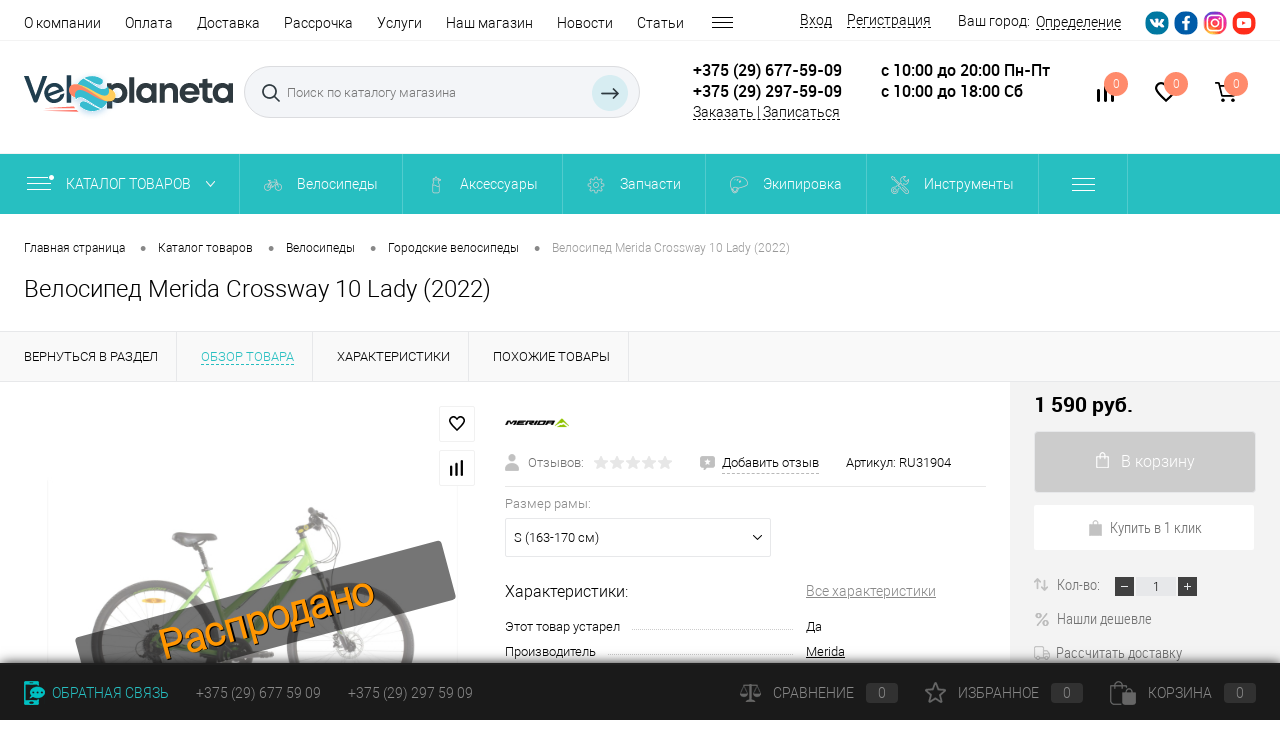

--- FILE ---
content_type: text/html; charset=UTF-8
request_url: https://velosiped.by/catalog/velosipedy/gornye/velosiped_merida_crossway_10_lady_2022.html
body_size: 48892
content:
<!DOCTYPE html>
<html lang="ru">
	<head>
<meta charset="UTF-8">
<meta http-equiv="X-UA-Compatible" content="IE=edge">
<meta name="viewport" content="width=device-width,initial-scale=1">
		<link rel="icon" href="/favicon.ico?v=1738618874?v=1738618874?v=?v=">
		<link rel="icon" href="/favicon.svg" type="image/svg+xml">
		<link rel="apple-touch-icon" href="/apple-touch-icon.png">
<meta name="theme-color" content="#2b2b2b">
																																						
						<meta http-equiv="Content-Type" content="text/html; charset=UTF-8" />
<meta name="robots" content="index, follow" />
<meta name="description" content="Купить горный Велосипед Merida Crossway 10 Lady (2022) в магазине ВелоПланета в Минске. ✔Выгодная цена, ✔доставка, ✔качество! Заказывайте: ☎ +375 (29) 677-59-09." />
<script data-skip-moving="true">(function(w, d, n) {var cl = "bx-core";var ht = d.documentElement;var htc = ht ? ht.className : undefined;if (htc === undefined || htc.indexOf(cl) !== -1){return;}var ua = n.userAgent;if (/(iPad;)|(iPhone;)/i.test(ua)){cl += " bx-ios";}else if (/Windows/i.test(ua)){cl += ' bx-win';}else if (/Macintosh/i.test(ua)){cl += " bx-mac";}else if (/Linux/i.test(ua) && !/Android/i.test(ua)){cl += " bx-linux";}else if (/Android/i.test(ua)){cl += " bx-android";}cl += (/(ipad|iphone|android|mobile|touch)/i.test(ua) ? " bx-touch" : " bx-no-touch");cl += w.devicePixelRatio && w.devicePixelRatio >= 2? " bx-retina": " bx-no-retina";var ieVersion = -1;if (/AppleWebKit/.test(ua)){cl += " bx-chrome";}else if (/Opera/.test(ua)){cl += " bx-opera";}else if (/Firefox/.test(ua)){cl += " bx-firefox";}ht.className = htc ? htc + " " + cl : cl;})(window, document, navigator);</script>


<link href="/bitrix/js/ui/design-tokens/dist/ui.design-tokens.min.css?173861891722029" type="text/css"  rel="stylesheet" />
<link href="/bitrix/js/ui/fonts/opensans/ui.font.opensans.min.css?17386189152320" type="text/css"  rel="stylesheet" />
<link href="/bitrix/js/main/popup/dist/main.popup.bundle.min.css?173861890025089" type="text/css"  rel="stylesheet" />
<link href="/bitrix/cache/css/s1/dresscodeV2/page_93cdf0cc17bf383dc02d8d56871b5062/page_93cdf0cc17bf383dc02d8d56871b5062_v1.css?176795432393706" type="text/css"  rel="stylesheet" />
<link href="/bitrix/cache/css/s1/dresscodeV2/template_3a35927981b397d04fff907476408d97/template_3a35927981b397d04fff907476408d97_v1.css?1767954323314829" type="text/css"  data-template-style="true" rel="stylesheet" />
<link href="/bitrix/panel/main/popup.min.css?173861892120774" type="text/css"  data-template-style="true"  rel="stylesheet" />







<meta property="og:title" content="Велосипед Merida Crossway 10 Lady (2022)" />
<meta property="og:description" content="" />
<meta property="og:url" content="https://velosiped.by/catalog/velosipedy/gornye/velosiped_merida_crossway_10_lady_2022.html" />
<meta property="og:type" content="website" />
<meta property="og:image" content="https://velosiped.by/upload/resize_cache/iblock/a0e/1200_1200_140cd750bba9870f18aada2478b24840a/pgb7i9snqyqcjvzlagfli22jodkcwr1n.jpg" />



		<title>Велосипед Merida Crossway 10 Lady (2022) купить в Минске, цена с доставкой в интернет-магазине Velosiped.BY</title>
		
		<script type='application/ld+json'> 
		{
		  "@context": "http://www.schema.org",
		  "@type": "WebSite",
		  "name": "Веломагазин ВелоПланета",
		  "alternateName": "Velosiped.by",
		  "url": "https://velosiped.by",
		  "potentialAction": {
		    "@type": "SearchAction",
		    "target": "https://velosiped.by/search/?q={q}",
		    "query-input": "required name=q"
		  }
		}
		</script>
		<script type='application/ld+json'> 
		{
		  "@context": "http://www.schema.org",
		  "@type": "LocalBusiness",
		  "name": "Веломагазин ВелоПланета",
		  "url": "https://velosiped.by",
		  "logo": "/bitrix/templates/dresscodeV2/images/velo_logo_1280.png",
		  "image": "/bitrix/templates/dresscodeV2/images/velo_logo_1280.png",
		  "description": "Веломагазин ВелоПланета в Минске - велосипеды, запчасти, аксессуары, ремонт.",
		  "telephone" : " +375 29 677 59 09",
		  "email" : "marketing@velosiped.by",
		  "priceRange" : "BYN",
		  "address": {
			"@type": "PostalAddress",
				"streetAddress": "ул. Притыцкого, д. 2/1",
			"addressLocality": "Минск",
			"postalCode": "220073",
			"addressCountry": "Беларусь"
  }
}
 </script>
<meta name="yandex-verification" content="4f1c5673d0e8cb2c">
<meta name="google-site-verification" content="hS_XskFUrjebStAjJj96ZIBAxnhvxosbQfJLW-4h6KM">
<link rel="stylesheet" href="/bitrix/templates/dresscodeV2/custom-style.css">
<meta name="google-site-verification" content="gaPnpmIWdujbhEMT8AgpWIhpoNnY-KT5GmIyrFj3YR8">
<!-- Google Tag Manager -->
<script data-skip-moving='true'>(function(w,d,s,l,i){w[l]=w[l]||[];w[l].push({'gtm.start':
new Date().getTime(),event:'gtm.js'});var f=d.getElementsByTagName(s)[0],
j=d.createElement(s),dl=l!='dataLayer'?'&l='+l:'';j.async=true;j.src=
'https://www.googletagmanager.com/gtm.js?id='+i+dl;f.parentNode.insertBefore(j,f);
})(window,document,'script','dataLayer','GTM-P39VSLZ');</script>
<!-- End Google Tag Manager -->
</head>
<body class="loading ">

<!-- Google Tag Manager (noscript) -->
<noscript><iframe src="https://www.googletagmanager.com/ns.html?id=GTM-P39VSLZ"
height="0" width="0" style="display:none;visibility:hidden"></iframe></noscript>
<!-- End Google Tag Manager (noscript) -->

	<div id="panel">
			</div>
	<div id="foundation" class="slider_middle">
		<div id="headerLine4">
	<div class="limiter">
		<div class="subTable">
			<div class="subTableColumn">
				<div class="headerLineMenu2">
						<ul id="subMenu">
									<li><a href="/about/">О компании</a></li>
												<li><a href="/payment/">Оплата</a></li>
												<li><a href="/delivery/">Доставка</a></li>
												<li><a href="/credit/">Рассрочка</a></li>
												<li><a href="/services/">Услуги</a></li>
												<li><a href="/contacts/">Наш магазин</a></li>
												<li><a href="/news/">Новости</a></li>
												<li><a href="/blog/">Статьи</a></li>
												<li><a href="/stock/">Акции</a></li>
												<li><a href="/reviews/">Отзывы</a></li>
												<li><a href="/howto/">Как купить</a></li>
												<li><a href="/guaranty/">Гарантия</a></li>
												<li><a href="/returns/">Возврат товаров</a></li>
												<li><a href="/faq/">Вопрос-ответ</a></li>
												<li><a href="/sitemap/">Карта сайта</a></li>
						</ul>
				</div>
			</div>
			<div class="subTableColumn">
				<div id="topAuth">
					<ul>
							<li class="top-auth-login"><a href="/auth/?backurl=/catalog/velosipedy/gornye/velosiped_merida_crossway_10_lady_2022.html">Вход</a></li>
	<li class="top-auth-register"><a href="/auth/?register=yes&amp;backurl=/catalog/velosipedy/gornye/velosiped_merida_crossway_10_lady_2022.html">Регистрация</a></li>
					</ul>
				</div>
				<div id="geoPosition" class="color_default">
					<ul>
							<li>
	<div class="user-geo-position">
		<div class="user-geo-position-label">Ваш город:</div><div class="user-geo-position-value"><a href="#" class="user-geo-position-value-link">Определение</a></div>
	</div>
</li>
<li class="null">
	<div id="geo-location-window" class="hidden">
		<div class="geo-location-window-container">
			<div class="geo-location-window-container-bg">
				<div class="geo-location-window-heading"> Выберите ваш город <a href="#" class="geo-location-window-exit"></a></div>
				<div class="geo-location-window-wp">
											<div class="geo-location-window-list">
															<div class="geo-location-window-list-item">
									<a href="#" class="geo-location-window-list-item-link" data-id="252" data-parse-value="Минск"><span>Минск</span></a>
								</div>
															<div class="geo-location-window-list-item">
									<a href="#" class="geo-location-window-list-item-link" data-id="136" data-parse-value="Брест"><span>Брест</span></a>
								</div>
															<div class="geo-location-window-list-item">
									<a href="#" class="geo-location-window-list-item-link" data-id="173" data-parse-value="Витебск"><span>Витебск</span></a>
								</div>
															<div class="geo-location-window-list-item">
									<a href="#" class="geo-location-window-list-item-link" data-id="213" data-parse-value="Гомель"><span>Гомель</span></a>
								</div>
															<div class="geo-location-window-list-item">
									<a href="#" class="geo-location-window-list-item-link" data-id="365" data-parse-value="Гродно"><span>Гродно</span></a>
								</div>
															<div class="geo-location-window-list-item">
									<a href="#" class="geo-location-window-list-item-link" data-id="300" data-parse-value="Могилев"><span>Могилев</span></a>
								</div>
													</div>
										<div class="geo-location-window-search">
						<input type="text" value="" placeholder=" Выберите ваш город" class="geo-location-window-search-input">
						<div class="geo-location-window-search-values-cn">
							<div class="geo-location-window-search-values"></div>
						</div>
					</div>
										<div class="geo-location-window-button-container">
						<a href="#" class="geo-location-window-button disabled">Запомнить город							<span id="geo-location-window-fast-loader">
								<span class="f_circleG" id="frotateG_01"></span>
								<span class="f_circleG" id="frotateG_02"></span>
								<span class="f_circleG" id="frotateG_03"></span>
								<span class="f_circleG" id="frotateG_04"></span>
								<span class="f_circleG" id="frotateG_05"></span>
								<span class="f_circleG" id="frotateG_06"></span>
								<span class="f_circleG" id="frotateG_07"></span>
								<span class="f_circleG" id="frotateG_08"></span>
							</span>
						</a>
					</div>
				</div>
			</div>
		</div>
	</div>
</li>
					</ul>
				</div>
				<div id="topSocial">
					<ul class="topSoc">
	<li class="topSocItem"><a href="https://vk.com/veloplaneta_by" class="socVK" target="_blank" rel="nofollow"></a></li>
	<li class="topSocItem"><a href="https://www.facebook.com/veloplaneta.by/" class="socFB" target="_blank" rel="nofollow"></a></li>
	<li class="topSocItem"><a href="https://www.instagram.com/veloplaneta.by/" class="socINS" target="_blank" rel="nofollow"></a></li>
	<li class="topSocItem"><a href="https://www.youtube.com/@velosiped_by" class="socYOU" target="_blank" rel="nofollow"></a></li>
</ul>				</div>
			</div>
		</div>
	</div>
</div>
<div id="subHeader7">
	<div class="limiter">
		<div class="subTable">
			<div class="subTableRow">
				<div class="subTableColumn">
					<div class="verticalBlock">
						<div id="logo">
							<a href="/">
								<img src="/bitrix/templates/dresscodeV2/img/logo.svg" alt="ВелоПланета">
							</a>
						</div>
					</div>
				</div>
				<div class="subTableColumn">
					<div id="topSearchLine">
						<div id="topSearch2">
	<form action="/search/" method="GET" id="topSearchForm">
		<div class="searchContainerInner">
			<div class="searchContainer">
				<div class="searchColumn">
					<input type="text" name="q" value="" autocomplete="off" placeholder="Поиск по каталогу магазина" id="searchQuery" required>
				</div>
				<div class="searchColumn">
					<input type="submit" name="send" value="Y" id="goSearch">
					<input type="hidden" name="r" value="Y">
				</div>
			</div>
		</div>
	</form>
</div>
<div id="searchResult"></div>
<div id="searchOverlap"></div>
					</div>
				</div>
				<div class="subTableColumn">
					<div class="phonesContainer">
						<div class="firstPhones">
							<div class="phonesTb">
								<div class="phonesTc">
									<a href="/callback/" class="callBackIcon"></a>
								</div>
								<div class="phonesTc">
									<span class="heading"><a href="tel:+375296775909" class="top-phones-link">+375 (29) 677-59-09</a><br>
 <a href="tel:+375292975909" class="top-phones-link">+375 (29) 297-59-09</a><br>
</span>
 <a href="#" class="openWebFormModal link callBack" data-id="4">Заказать | Записаться</a>
<div class="webformModal" id="webFormDwModal_4">
	<div class="webformModalHideScrollBar">
		<div class="webformModalcn100">
			<div class="webformModalContainer">
				<div class="webFormDwModal" data-id="4">
																					<form name="SIMPLE_FORM_4" action="/catalog/velosipedy/gornye/velosiped_merida_crossway_10_lady_2022.html" method="POST" enctype="multipart/form-data"><input type="hidden" name="sessid" id="sessid_5" value="89497205d0b4210550fb279ac1a9ae37" /><input type="hidden" name="WEB_FORM_ID" value="4" />																					<div class="webFormModalHeading">Заказать | Записаться<a href="#" class="webFormModalHeadingExit"></a></div>
																					<p class="webFormDescription">Хотите сделать заказ или записаться на ремонт? Оставьте заявку и мы перезвоним.</p>
																			<div class="webFormItems">
																											<div class="webFormItem" id="WEB_FORM_ITEM_NAME">
											<div class="webFormItemCaption">
																																						<img src="/upload/form/efb/u7bg0dr03fpti9u5doajh15kj4vtn15n.png" class="webFormItemImage" alt="Ваше имя">
																								<div class="webFormItemLabel">Ваше имя</div>
											</div>
											<div class="webFormItemError"></div>
											<div class="webFormItemField">
																									<input type="text"  class="inputtext"  name="form_text_17" value="" size="40">																							</div>
										</div>
																																				<div class="webFormItem" id="WEB_FORM_ITEM_TELEPHONE">
											<div class="webFormItemCaption">
																																						<img src="/upload/form/9e3/bxlbopfdizjx0qtzagq87ln5ba99dhv5.png" class="webFormItemImage" alt="Телефон">
																								<div class="webFormItemLabel">Телефон<span class="webFormItemRequired">*</span></div>
											</div>
											<div class="webFormItemError"></div>
											<div class="webFormItemField" data-required="Y">
																									<input type="text"  class="inputtext"  name="form_text_16" value="" size="40">																							</div>
										</div>
																																				<div class="webFormItem" id="WEB_FORM_ITEM_NAME_AklRU_vpEQp">
											<div class="webFormItemCaption">
																								<div class="webFormItemLabel">Название товара / услуги<span class="webFormItemRequired">*</span></div>
											</div>
											<div class="webFormItemError"></div>
											<div class="webFormItemField" data-required="Y">
																									<input type="text"  class="inputtext"  name="form_text_19" value="" size="40">																							</div>
										</div>
																																				<div class="webFormItem" id="WEB_FORM_ITEM_NAME_AklRU">
											<div class="webFormItemCaption">
																								<div class="webFormItemLabel">Комментарий</div>
											</div>
											<div class="webFormItemError"></div>
											<div class="webFormItemField">
																									<input type="text"  class="inputtext"  name="form_text_18" value="" size="80">																							</div>
										</div>
																									<div class="personalInfo">
									<div class="webFormItem">
										<div class="webFormItemError"></div>
										<div class="webFormItemField" data-required="Y">
											<input type="checkbox" class="personalInfoField" name="personalInfo" value="Y"><label class="label-for" data-for="personalInfoField">Я согласен на <a href="/personal-info/" class="pilink">обработку персональных данных.</a><span class="webFormItemRequired">*</span></label>
										</div>
									</div>
								</div>
															</div>
												<div class="webFormError"></div>
						<div class="webFormTools">
							<div class="tb">
								<div class="tc">
									<input  type="submit" name="web_form_submit" value="Отправить" class="sendWebFormDw"  />
									<input type="hidden" name="web_form_apply" value="Y" />
								</div>
								<div class="tc"><input type="reset" value="Сбросить" /></div>
							</div>
							<p><span class="form-required starrequired">*</span> - Поля, обязательные для заполнения</p>
						</div>
						</form>									</div>
			</div>
		</div>
	</div>
</div>
<div class="webFormMessage" id="webFormMessage_4">
	<div class="webFormMessageContainer">
		<div class="webFormMessageMiddle">
			<div class="webFormMessageHeading">Сообщение отправлено</div>
			<div class="webFormMessageDescription">Ваше сообщение успешно отправлено. В ближайшее время с Вами свяжется наш специалист</div>
			<a href="#" class="webFormMessageExit">Закрыть окно</a>
		</div>
	</div>
</div>
								</div>
							</div>
						</div>
						<div class="secondPhones">
							<div class="phonesTb">
								<div class="phonesTc">
									<a href="/callback/" class="scheduleIcon"></a>
								</div>
								<div class="phonesTc">
									<div class="schedule">
	 с 10:00 до 20:00 Пн-Пт<br>
	 c 10:00 до 18:00 Сб
</div>
<br>								</div>
							</div>
						</div>
					</div>
				</div>
				<div class="subTableColumn">
					<div class="toolsContainer">
						<div class="topCompare">
							<div id="flushTopCompare">
								<!--'start_frame_cache_yqTuxz'-->
<a class="text">
	<span class="icon"></span>
	<span class="value">0</span>
</a>

<!--'end_frame_cache_yqTuxz'-->							</div>
						</div>
						<div class="topWishlist">
							<div id="flushTopwishlist">
								<!--'start_frame_cache_zkASNO'--><a class="text">
	<span class="icon"></span>
	<span class="value">0</span>
</a>

<!--'end_frame_cache_zkASNO'-->							</div>
						</div>
						<div class="cart">
							<div id="flushTopCart">
								<!--'start_frame_cache_FKauiI'-->	<a class="countLink">
		<span class="count">0</span>
	</a>
	<a class="heading">
		<span class="cartLabel">
			В корзине		</span>
		<span class="total">
							пока пусто					</span>
	</a>
<!--'end_frame_cache_FKauiI'-->							</div>
						</div>
					</div>
				</div>
			</div>
		</div>
	</div>
</div>
<div class="menuContainerColor color_theme">
			<div id="mainMenuStaticContainer">
			<div id="mainMenuContainer" class="auto-fixed">
				<div class="limiter">
					<a href="/catalog/" class="minCatalogButton" id="catalogSlideButton">
						<img src="/bitrix/templates/dresscodeV2/images/catalogButton.png" alt=""> Каталог товаров 
					</a>
											<div id="menuCatalogSection">
							<div class="menuSection">
								<a href="/catalog/" class="catalogButton"><span class="catalogButtonImage"></span>Каталог товаров <span class="sectionMenuArrow"></span></a>
								<div class="drop">
									<div class="limiter">
										<ul class="menuSectionList">
																							<li class="sectionColumn">
													<div class="container">
																													<a href="/catalog/velosipedy/" class="picture">
																<img class="lazyload" src="[data-uri]" data-src="/upload/resize_cache/iblock/94a/200_130_1/7e8iw5q8rd62p9i0rq0nv1roo2ehxzhl.webp" alt="Велосипеды">
															</a>
																												<a href="/catalog/velosipedy/" class="menuLink">
															Велосипеды														</a>
													</div>
												</li>
																							<li class="sectionColumn">
													<div class="container">
																													<a href="/catalog/accessories/" class="picture">
																<img class="lazyload" src="[data-uri]" data-src="/upload/resize_cache/iblock/734/200_130_1/vjiu7mfa0dv28z6iyv9gs46inco244ts.webp" alt="Аксессуары">
															</a>
																												<a href="/catalog/accessories/" class="menuLink">
															Аксессуары														</a>
													</div>
												</li>
																							<li class="sectionColumn">
													<div class="container">
																													<a href="/catalog/zapchasti/" class="picture">
																<img class="lazyload" src="[data-uri]" data-src="/upload/resize_cache/iblock/d88/200_130_1/j60kkjyh92tx6n83ppbaol3oh5928kdc.webp" alt="Запчасти">
															</a>
																												<a href="/catalog/zapchasti/" class="menuLink">
															Запчасти														</a>
													</div>
												</li>
																							<li class="sectionColumn">
													<div class="container">
																													<a href="/catalog/ekipirovka/" class="picture">
																<img class="lazyload" src="[data-uri]" data-src="/upload/resize_cache/iblock/2cd/200_130_1/oxm02yj7kokxpwbl4rsaua3fyefgrsha.webp" alt="Экипировка">
															</a>
																												<a href="/catalog/ekipirovka/" class="menuLink">
															Экипировка														</a>
													</div>
												</li>
																							<li class="sectionColumn">
													<div class="container">
																													<a href="/catalog/instrument/" class="picture">
																<img class="lazyload" src="[data-uri]" data-src="/upload/resize_cache/iblock/61b/200_130_1/x1c05su3hkdnrlu78pjflzq5ejl0st6c.webp" alt="Инструменты">
															</a>
																												<a href="/catalog/instrument/" class="menuLink">
															Инструменты														</a>
													</div>
												</li>
																					</ul>
									</div>
								</div>
							</div>
						</div>
										<div itemscope itemtype="http://www.schema.org/SiteNavigationElement">
					<ul id="mainMenu">
													<li class="eChild">
								<a itemprop="url" href="/catalog/velosipedy/" class="menuLink">
																			<img src="/upload/iblock/771/771be53397e264fe324cd5fe9cb1791b.png" alt="Велосипеды">
																		<span itemprop="name">Велосипеды</span>
								</a>
																<div class="drop" style="background: url(/upload/uf/b16/b166c29ace78153dbacecbd4fe7b28aa.png) 50% 50% no-repeat #ffffff;">
									<div class="limiter">
										 
																							<ul class="nextColumn">
																											<li>
																															<a href="/catalog/velosipedy/gornye/" class="menu2Link">
																	<img class="lazyload" src="[data-uri]" data-src="/upload/resize_cache/iblock/468/190_100_1/au2lkryalk344n751rtetn2uvuiz1z89.webp" alt="Горные велосипеды">
																</a>
																														<a href="/catalog/velosipedy/gornye/" class="menu2Link">
																Горные велосипеды															</a>
																											
														</li>
																											<li>
																															<a href="/catalog/velosipedy/zhenskie/" class="menu2Link">
																	<img class="lazyload" src="[data-uri]" data-src="/upload/resize_cache/iblock/1d6/190_100_1/u44i57yvd42x5zdyfl73o3j9dz4xg5jt.webp" alt="Женские велосипеды">
																</a>
																														<a href="/catalog/velosipedy/zhenskie/" class="menu2Link">
																Женские велосипеды															</a>
																											
														</li>
																											<li>
																															<a href="/catalog/velosipedy/podrostkovye/" class="menu2Link">
																	<img class="lazyload" src="[data-uri]" data-src="/upload/resize_cache/iblock/730/190_100_1/ss07rdfz0g5fjotbhvbmbpqt3dl82jf7.webp" alt="Подростковые велосипеды">
																</a>
																														<a href="/catalog/velosipedy/podrostkovye/" class="menu2Link">
																Подростковые велосипеды															</a>
																											
														</li>
																											<li>
																															<a href="/catalog/velosipedy/detskie/" class="menu2Link">
																	<img class="lazyload" src="[data-uri]" data-src="/upload/resize_cache/iblock/617/190_100_1/wb1tscvbsorc1uio8ahymdy9jlhfnpix.webp" alt="Детские велосипеды">
																</a>
																														<a href="/catalog/velosipedy/detskie/" class="menu2Link">
																Детские велосипеды															</a>
																											
														</li>
																									</ul>
																					 
																							<ul class="nextColumn">
																											<li>
																															<a href="/catalog/velosipedy/gravel/" class="menu2Link">
																	<img class="lazyload" src="[data-uri]" data-src="/upload/resize_cache/iblock/9be/190_100_1/8t68xtn5ohbkg2juxbd3bvfl6nf4foy6.webp" alt="Гравийные велосипеды">
																</a>
																														<a href="/catalog/velosipedy/gravel/" class="menu2Link">
																Гравийные велосипеды															</a>
																											
														</li>
																											<li>
																															<a href="/catalog/velosipedy/gorodskie/" class="menu2Link">
																	<img class="lazyload" src="[data-uri]" data-src="/upload/resize_cache/iblock/f8d/190_100_1/gcbq2vhhgdxbd5qzer4a0g28dr7j17j9.webp" alt="Городские велосипеды">
																</a>
																														<a href="/catalog/velosipedy/gorodskie/" class="menu2Link">
																Городские велосипеды															</a>
																											
														</li>
																											<li>
																															<a href="/catalog/velosipedy/komfortnye/" class="menu2Link">
																	<img class="lazyload" src="[data-uri]" data-src="/upload/resize_cache/iblock/05b/190_100_1/syheotioyf5whh54bz5rzcpe51nz7o44.webp" alt="Комфортные велосипеды">
																</a>
																														<a href="/catalog/velosipedy/komfortnye/" class="menu2Link">
																Комфортные велосипеды															</a>
																											
														</li>
																											<li>
																															<a href="/catalog/velosipedy/shosseynye/" class="menu2Link">
																	<img class="lazyload" src="[data-uri]" data-src="/upload/resize_cache/iblock/2a7/190_100_1/vnbq0qher8n2qxc4egkycpb3zbdtbxib.webp" alt="Шоссейные велосипеды">
																</a>
																														<a href="/catalog/velosipedy/shosseynye/" class="menu2Link">
																Шоссейные велосипеды															</a>
																											
														</li>
																									</ul>
																					 
																							<ul class="nextColumn">
																											<li>
																															<a href="/catalog/velosipedy/elektro/" class="menu2Link">
																	<img class="lazyload" src="[data-uri]" data-src="/upload/resize_cache/iblock/951/190_100_1/9bwzcqot25sa0w27rx9223cffurwy01c.webp" alt="Электровелосипеды">
																</a>
																														<a href="/catalog/velosipedy/elektro/" class="menu2Link">
																Электровелосипеды															</a>
																											
														</li>
																											<li>
																															<a href="/catalog/velosipedy/dvukhpodvesnye/" class="menu2Link">
																	<img class="lazyload" src="[data-uri]" data-src="/upload/resize_cache/iblock/06e/190_100_1/vs25nokwjdc5z81wsm557q9nt0bmh7ck.webp" alt="Двухподвесные велосипеды">
																</a>
																														<a href="/catalog/velosipedy/dvukhpodvesnye/" class="menu2Link">
																Двухподвесные велосипеды															</a>
																											
														</li>
																											<li>
																															<a href="/catalog/velosipedy/fetbike/" class="menu2Link">
																	<img class="lazyload" src="[data-uri]" data-src="/upload/resize_cache/iblock/cdb/190_100_1/1pmg5j99e1he0u0wkf3e56lwrcn5hodt.webp" alt="Фэтбайки">
																</a>
																														<a href="/catalog/velosipedy/fetbike/" class="menu2Link">
																Фэтбайки															</a>
																											
														</li>
																											<li>
																															<a href="/catalog/velosipedy/ekstremalnye/" class="menu2Link">
																	<img class="lazyload" src="[data-uri]" data-src="/upload/resize_cache/iblock/06e/190_100_1/mimd0hdt52r23wqwj34erp6sjwzg24j8.webp" alt="БМХ велосипеды">
																</a>
																														<a href="/catalog/velosipedy/ekstremalnye/" class="menu2Link">
																БМХ велосипеды															</a>
																											
														</li>
																									</ul>
																					 
																							<ul class="nextColumn">
																											<li>
																															<a href="/catalog/velosipedy/dorozhnye_velosipedy/" class="menu2Link">
																	<img class="lazyload" src="[data-uri]" data-src="/upload/resize_cache/iblock/54b/190_100_1/k98bnitt4o5srm3pcn507mtiz377bceb.webp" alt="Дорожные велосипеды">
																</a>
																														<a href="/catalog/velosipedy/dorozhnye_velosipedy/" class="menu2Link">
																Дорожные велосипеды															</a>
																											
														</li>
																											<li>
																															<a href="/catalog/velosipedy/skladnye/" class="menu2Link">
																	<img class="lazyload" src="[data-uri]" data-src="/upload/resize_cache/iblock/f08/190_100_1/tbdzwwknvxhc88d2ufnqdhge513f078y.webp" alt="Складные велосипеды">
																</a>
																														<a href="/catalog/velosipedy/skladnye/" class="menu2Link">
																Складные велосипеды															</a>
																											
														</li>
																											<li>
																															<a href="/catalog/velosipedy/begovely/" class="menu2Link">
																	<img class="lazyload" src="[data-uri]" data-src="/upload/resize_cache/iblock/a81/190_100_1/6jb262nu4ek05buuuz1ctozfcqeksnkh.webp" alt="Беговелы детские">
																</a>
																														<a href="/catalog/velosipedy/begovely/" class="menu2Link">
																Беговелы детские															</a>
																											
														</li>
																											<li>
																															<a href="/catalog/velosipedy/sale/" class="menu2Link">
																	<img class="lazyload" src="[data-uri]" data-src="/upload/resize_cache/iblock/2de/190_100_1/tssia4o0b81h7c9atznsvr43l3sfglht.webp" alt="Распродажа велосипедов">
																</a>
																														<a href="/catalog/velosipedy/sale/" class="menu2Link">
																Распродажа велосипедов															</a>
																											
														</li>
																									</ul>
																														</div>
								</div>
															</li>
													<li class="eChild">
								<a itemprop="url" href="/catalog/accessories/" class="menuLink">
																			<img src="/upload/iblock/5fd/5fd7517c1b3f17c8b4f7b9e0091b4026.png" alt="Аксессуары">
																		<span itemprop="name">Аксессуары</span>
								</a>
																<div class="drop">
									<div class="limiter">
										 
																							<ul class="nextColumn">
																											<li>
																															<a href="/catalog/accessories/shchitki_velosipednye/" class="menu2Link">
																	<img class="lazyload" src="[data-uri]" data-src="/upload/resize_cache/iblock/fb5/190_100_1/dr6iwqhwvptbhb5v412453gletxhfjc9.webp" alt="Крылья (щитки)">
																</a>
																														<a href="/catalog/accessories/shchitki_velosipednye/" class="menu2Link">
																Крылья (щитки)															</a>
																											
														</li>
																											<li>
																															<a href="/catalog/accessories/flyagi_butylki/" class="menu2Link">
																	<img class="lazyload" src="[data-uri]" data-src="/upload/resize_cache/iblock/bf8/190_100_1/qqiuduia7jotuwco7vqzwf3p4rbr07iz.webp" alt="Бутылки (фляги)">
																</a>
																														<a href="/catalog/accessories/flyagi_butylki/" class="menu2Link">
																Бутылки (фляги)															</a>
																											
														</li>
																											<li>
																															<a href="/catalog/accessories/krepleniya_butylki_flyagoderzhateli/" class="menu2Link">
																	<img class="lazyload" src="[data-uri]" data-src="/upload/resize_cache/iblock/1e0/190_100_1/z79zy3uf32qpfuv0cz33pm9b9f7o1xko.webp" alt="Крепления бутылки (флягодержатели)">
																</a>
																														<a href="/catalog/accessories/krepleniya_butylki_flyagoderzhateli/" class="menu2Link">
																Крепления бутылки (флягодержатели)															</a>
																											
														</li>
																											<li>
																															<a href="/catalog/accessories/nasosy/" class="menu2Link">
																	<img class="lazyload" src="[data-uri]" data-src="/upload/resize_cache/iblock/e65/190_100_1/etzcic7t51zvb4393k2k2mbe3587q63o.webp" alt="Насосы для велосипеда">
																</a>
																														<a href="/catalog/accessories/nasosy/" class="menu2Link">
																Насосы для велосипеда															</a>
																											
														</li>
																									</ul>
																					 
																							<ul class="nextColumn">
																											<li>
																															<a href="/catalog/accessories/gripsy/" class="menu2Link">
																	<img class="lazyload" src="[data-uri]" data-src="/upload/resize_cache/iblock/593/190_100_1/pzn32qkjv4cj9td2mjzz4li1jwx8gbfo.webp" alt="Грипсы (обмотки руля)">
																</a>
																														<a href="/catalog/accessories/gripsy/" class="menu2Link">
																Грипсы (обмотки руля)															</a>
																											
														</li>
																											<li>
																															<a href="/catalog/accessories/velokompyutery/" class="menu2Link">
																	<img class="lazyload" src="[data-uri]" data-src="/upload/resize_cache/iblock/c35/190_100_1/qqvl3w9g3tcpj9s5tgzhwf3vlw1xc03b.webp" alt="Велокомпьютеры (спидометры)">
																</a>
																														<a href="/catalog/accessories/velokompyutery/" class="menu2Link">
																Велокомпьютеры (спидометры)															</a>
																											
														</li>
																											<li>
																															<a href="/catalog/accessories/pulsometry/" class="menu2Link">
																	<img class="lazyload" src="[data-uri]" data-src="/upload/resize_cache/iblock/920/190_100_1/920ee66588bf310385a3982ebf8f2684.png" alt="Пульсометры">
																</a>
																														<a href="/catalog/accessories/pulsometry/" class="menu2Link">
																Пульсометры															</a>
																											
														</li>
																											<li>
																															<a href="/catalog/accessories/zvonki/" class="menu2Link">
																	<img class="lazyload" src="[data-uri]" data-src="/upload/resize_cache/iblock/0e0/190_100_1/gkq5atkcu37ixbpo1fqaw9pvaa1nxere.webp" alt="Звонки для велосипеда">
																</a>
																														<a href="/catalog/accessories/zvonki/" class="menu2Link">
																Звонки для велосипеда															</a>
																											
														</li>
																									</ul>
																					 
																							<ul class="nextColumn">
																											<li>
																															<a href="/catalog/accessories/podnozhki/" class="menu2Link">
																	<img class="lazyload" src="[data-uri]" data-src="/upload/resize_cache/iblock/e7a/190_100_1/iy46hb47pzbhsi6y71vxlanqoacfwdtn.webp" alt="Подножки для велосипеда">
																</a>
																														<a href="/catalog/accessories/podnozhki/" class="menu2Link">
																Подножки для велосипеда															</a>
																											
														</li>
																											<li>
																															<a href="/catalog/accessories/zerkala/" class="menu2Link">
																	<img class="lazyload" src="[data-uri]" data-src="/upload/resize_cache/iblock/004/190_100_1/ld51v4hliuskpgas3tn0qni4y0vjflof.webp" alt="Зеркала для велосипеда">
																</a>
																														<a href="/catalog/accessories/zerkala/" class="menu2Link">
																Зеркала для велосипеда															</a>
																											
														</li>
																											<li>
																															<a href="/catalog/accessories/zamki/" class="menu2Link">
																	<img class="lazyload" src="[data-uri]" data-src="/upload/resize_cache/iblock/4ff/190_100_1/vhi3lcftamu9y2jxb6t2zzzxl9f7oyjw.webp" alt="Замки для велосипеда">
																</a>
																														<a href="/catalog/accessories/zamki/" class="menu2Link">
																Замки для велосипеда															</a>
																											
														</li>
																											<li>
																															<a href="/catalog/accessories/osveshchenie_dlya_velosipeda/" class="menu2Link">
																	<img class="lazyload" src="[data-uri]" data-src="/upload/resize_cache/iblock/0d5/190_100_1/zc911yv363mjy5xj24h0ain26vug7w2x.webp" alt="Освещение для Велосипеда">
																</a>
																														<a href="/catalog/accessories/osveshchenie_dlya_velosipeda/" class="menu2Link">
																Освещение для Велосипеда															</a>
																											
														</li>
																									</ul>
																					 
																							<ul class="nextColumn">
																											<li>
																															<a href="/catalog/accessories/korziny/" class="menu2Link">
																	<img class="lazyload" src="[data-uri]" data-src="/upload/resize_cache/iblock/ff0/190_100_1/oob24vh50olcls0bdfgh9bihf21ddsih.webp" alt="Корзины для велосипеда">
																</a>
																														<a href="/catalog/accessories/korziny/" class="menu2Link">
																Корзины для велосипеда															</a>
																											
														</li>
																											<li>
																															<a href="/catalog/accessories/detskie_velokresla/" class="menu2Link">
																	<img class="lazyload" src="[data-uri]" data-src="/upload/resize_cache/iblock/625/190_100_1/nlvmjh5xp40q1pa6va7bixoaojnbz2ga.webp" alt="Детские Велокресла">
																</a>
																														<a href="/catalog/accessories/detskie_velokresla/" class="menu2Link">
																Детские Велокресла															</a>
																											
														</li>
																											<li>
																															<a href="/catalog/accessories/sumki_dlya_velosipeda/" class="menu2Link">
																	<img class="lazyload" src="[data-uri]" data-src="/upload/resize_cache/iblock/0da/190_100_1/0xirpgvv0ccy5cljyds9gvg6myw7spg5.webp" alt="Сумки для Велосипеда">
																</a>
																														<a href="/catalog/accessories/sumki_dlya_velosipeda/" class="menu2Link">
																Сумки для Велосипеда															</a>
																											
														</li>
																											<li>
																															<a href="/catalog/accessories/roga/" class="menu2Link">
																	<img class="lazyload" src="[data-uri]" data-src="/upload/resize_cache/iblock/37b/190_100_1/ah0wlgyzmk7mpff5q91fy6mmbyixy7jy.webp" alt="Рога на руль велосипеда">
																</a>
																														<a href="/catalog/accessories/roga/" class="menu2Link">
																Рога на руль велосипеда															</a>
																											
														</li>
																									</ul>
																					 
																							<ul class="nextColumn">
																											<li>
																															<a href="/catalog/accessories/avtobagazhniki/" class="menu2Link">
																	<img class="lazyload" src="[data-uri]" data-src="/upload/resize_cache/iblock/e9f/190_100_1/fkq4o1vnkhul568uqzpkfx4xu16e2a44.webp" alt="Автобагажники">
																</a>
																														<a href="/catalog/accessories/avtobagazhniki/" class="menu2Link">
																Автобагажники															</a>
																											
														</li>
																											<li>
																															<a href="/catalog/accessories/zashchity_pera_i_tsepi/" class="menu2Link">
																	<img class="lazyload" src="[data-uri]" data-src="/upload/resize_cache/iblock/8dd/190_100_1/hnmdf2vzc1ac3re73p6rjsp6lc9jfxql.webp" alt="Защиты пера (цепи)">
																</a>
																														<a href="/catalog/accessories/zashchity_pera_i_tsepi/" class="menu2Link">
																Защиты пера (цепи)															</a>
																											
														</li>
																											<li>
																															<a href="/catalog/accessories/bagazhniki/" class="menu2Link">
																	<img class="lazyload" src="[data-uri]" data-src="/upload/resize_cache/iblock/397/190_100_1/1zmut725xftvrzea0jg3m1677mp5mlht.webp" alt="Велосипедные Багажники">
																</a>
																														<a href="/catalog/accessories/bagazhniki/" class="menu2Link">
																Велосипедные Багажники															</a>
																											
														</li>
																											<li>
																															<a href="/catalog/accessories/prochie_aksessuary/" class="menu2Link">
																	<img class="lazyload" src="[data-uri]" data-src="/upload/resize_cache/iblock/9d4/190_100_1/umy606fiv5bgj2h3dl7304bg3saydu2j.webp" alt="Прочие аксессуары">
																</a>
																														<a href="/catalog/accessories/prochie_aksessuary/" class="menu2Link">
																Прочие аксессуары															</a>
																											
														</li>
																									</ul>
																														</div>
								</div>
															</li>
													<li class="eChild">
								<a itemprop="url" href="/catalog/zapchasti/" class="menuLink">
																			<img src="/upload/iblock/8cb/8cbcc16553ee634007f02ece1d0fea26.png" alt="Запчасти">
																		<span itemprop="name">Запчасти</span>
								</a>
																<div class="drop">
									<div class="limiter">
										 
																							<ul class="nextColumn">
																											<li>
																															<a href="/catalog/zapchasti/velosipednye_kamery/" class="menu2Link">
																	<img class="lazyload" src="[data-uri]" data-src="/upload/resize_cache/iblock/871/190_100_1/8713082869648883f61ffa3c20ab9088.png" alt="Камеры Велосипедные">
																</a>
																														<a href="/catalog/zapchasti/velosipednye_kamery/" class="menu2Link">
																Камеры Велосипедные															</a>
																											
														</li>
																											<li>
																															<a href="/catalog/zapchasti/pokryshki_velosipednye/" class="menu2Link">
																	<img class="lazyload" src="[data-uri]" data-src="/upload/resize_cache/iblock/bf4/190_100_1/bf49e2502953ecdf5e39dbce108839c6.png" alt="Покрышки (Шины) Велосипедные">
																</a>
																														<a href="/catalog/zapchasti/pokryshki_velosipednye/" class="menu2Link">
																Покрышки (Шины) Велосипедные															</a>
																											
														</li>
																											<li>
																															<a href="/catalog/zapchasti/tormoza_i_ikh_chasti/" class="menu2Link">
																	<img class="lazyload" src="[data-uri]" data-src="/upload/resize_cache/iblock/9a8/190_100_1/9a8644a04272d3d7e4f654bbf6ba6629.png" alt="Тормоза и Их Части">
																</a>
																														<a href="/catalog/zapchasti/tormoza_i_ikh_chasti/" class="menu2Link">
																Тормоза и Их Части															</a>
																											
														</li>
																											<li>
																															<a href="/catalog/zapchasti/kassety_i_treshchotki/" class="menu2Link">
																	<img class="lazyload" src="[data-uri]" data-src="/upload/resize_cache/iblock/538/190_100_1/538c076507c87fcf50fe659c1748a8e2.png" alt="Кассеты и Трещотки">
																</a>
																														<a href="/catalog/zapchasti/kassety_i_treshchotki/" class="menu2Link">
																Кассеты и Трещотки															</a>
																											
														</li>
																									</ul>
																					 
																							<ul class="nextColumn">
																											<li>
																															<a href="/catalog/zapchasti/pedali_velosipednye/" class="menu2Link">
																	<img class="lazyload" src="[data-uri]" data-src="/upload/resize_cache/iblock/248/190_100_1/248f46ba5dd8f5f961cc6ef9aa0ffd83.png" alt="Педали Велосипедные">
																</a>
																														<a href="/catalog/zapchasti/pedali_velosipednye/" class="menu2Link">
																Педали Велосипедные															</a>
																											
														</li>
																											<li>
																															<a href="/catalog/zapchasti/pereklyuchateli_peredach/" class="menu2Link">
																	<img class="lazyload" src="[data-uri]" data-src="/upload/resize_cache/iblock/07e/190_100_1/07eaceee8bb1d61334ab89e782313365.png" alt="Переключатели Передач">
																</a>
																														<a href="/catalog/zapchasti/pereklyuchateli_peredach/" class="menu2Link">
																Переключатели Передач															</a>
																											
														</li>
																											<li>
																															<a href="/catalog/zapchasti/manetki_pereklyucheniya/" class="menu2Link">
																	<img class="lazyload" src="[data-uri]" data-src="/upload/resize_cache/iblock/f77/190_100_1/f77c1e3fa7d96a6c344c7ff1c80f372d.png" alt="Манетки (Шифтеры)">
																</a>
																														<a href="/catalog/zapchasti/manetki_pereklyucheniya/" class="menu2Link">
																Манетки (Шифтеры)															</a>
																											
														</li>
																											<li>
																															<a href="/catalog/zapchasti/sedla_velosipednye/" class="menu2Link">
																	<img class="lazyload" src="[data-uri]" data-src="/upload/resize_cache/iblock/99e/190_100_1/99e8d085dd629ab0664199620672e47e.png" alt="Седла Велосипедные">
																</a>
																														<a href="/catalog/zapchasti/sedla_velosipednye/" class="menu2Link">
																Седла Велосипедные															</a>
																											
														</li>
																									</ul>
																					 
																							<ul class="nextColumn">
																											<li>
																															<a href="/catalog/zapchasti/tsepi_dlya_velosipeda/" class="menu2Link">
																	<img class="lazyload" src="[data-uri]" data-src="/upload/resize_cache/iblock/a7c/190_100_1/a7c440b649c01a55d023106381ef956e.png" alt="Цепи для Велосипеда">
																</a>
																														<a href="/catalog/zapchasti/tsepi_dlya_velosipeda/" class="menu2Link">
																Цепи для Велосипеда															</a>
																											
														</li>
																											<li>
																															<a href="/catalog/zapchasti/sistemy_shatunov/" class="menu2Link">
																	<img class="lazyload" src="[data-uri]" data-src="/upload/resize_cache/iblock/4bf/190_100_1/4bf3777941325951498205f878ccd71f.png" alt="Системы Шатунов">
																</a>
																														<a href="/catalog/zapchasti/sistemy_shatunov/" class="menu2Link">
																Системы Шатунов															</a>
																											
														</li>
																											<li>
																															<a href="/catalog/zapchasti/vtulki_i_ikh_chasti/" class="menu2Link">
																	<img class="lazyload" src="[data-uri]" data-src="/upload/resize_cache/iblock/279/190_100_1/279fb69e9741defebe78e29a3b513576.png" alt="Втулки и Их Части">
																</a>
																														<a href="/catalog/zapchasti/vtulki_i_ikh_chasti/" class="menu2Link">
																Втулки и Их Части															</a>
																											
														</li>
																											<li>
																															<a href="/catalog/zapchasti/rulevye_kolonki_i_ikh_chasti/" class="menu2Link">
																	<img class="lazyload" src="[data-uri]" data-src="/upload/resize_cache/iblock/2d4/190_100_1/2d4dbcddfb7f89bb4695d2a94e0843b6.png" alt="Рулевые Колонки и Их Части">
																</a>
																														<a href="/catalog/zapchasti/rulevye_kolonki_i_ikh_chasti/" class="menu2Link">
																Рулевые Колонки и Их Части															</a>
																											
														</li>
																									</ul>
																					 
																							<ul class="nextColumn">
																											<li>
																															<a href="/catalog/zapchasti/obodya/" class="menu2Link">
																	<img class="lazyload" src="[data-uri]" data-src="/upload/resize_cache/iblock/4a1/190_100_1/4a171d430283937c6836f84f30de571b.png" alt="Обода Велосипедные">
																</a>
																														<a href="/catalog/zapchasti/obodya/" class="menu2Link">
																Обода Велосипедные															</a>
																											
														</li>
																											<li>
																															<a href="/catalog/zapchasti/vynosy_rulya/" class="menu2Link">
																	<img class="lazyload" src="[data-uri]" data-src="/upload/resize_cache/iblock/14a/190_100_1/14a8cf48b56ab50ee866d74b2c93c842.png" alt="Выносы Руля">
																</a>
																														<a href="/catalog/zapchasti/vynosy_rulya/" class="menu2Link">
																Выносы Руля															</a>
																											
														</li>
																											<li>
																															<a href="/catalog/zapchasti/ruli_velosipednye/" class="menu2Link">
																	<img class="lazyload" src="[data-uri]" data-src="/upload/resize_cache/iblock/a69/190_100_1/a699ef92a23b975ae96cf01a4ff61080.png" alt="Рули Велосипедные">
																</a>
																														<a href="/catalog/zapchasti/ruli_velosipednye/" class="menu2Link">
																Рули Велосипедные															</a>
																											
														</li>
																											<li>
																															<a href="/catalog/zapchasti/vilki/" class="menu2Link">
																	<img class="lazyload" src="[data-uri]" data-src="/upload/resize_cache/iblock/57a/190_100_1/42qgud8z4svbn3gohmlhxl1el8faa62b.webp" alt="Вилки (Амортизаторы)">
																</a>
																														<a href="/catalog/zapchasti/vilki/" class="menu2Link">
																Вилки (Амортизаторы)															</a>
																											
														</li>
																									</ul>
																					 
																							<ul class="nextColumn">
																											<li>
																															<a href="/catalog/zapchasti/karetki_i_ikh_chasti/" class="menu2Link">
																	<img class="lazyload" src="[data-uri]" data-src="/upload/resize_cache/iblock/b2d/190_100_1/njglnx9h7hhkvmun6s911d684jvcl7d6.png" alt="Каретки и Их Части">
																</a>
																														<a href="/catalog/zapchasti/karetki_i_ikh_chasti/" class="menu2Link">
																Каретки и Их Части															</a>
																											
														</li>
																											<li>
																															<a href="/catalog/zapchasti/spitsy_velosipednye/" class="menu2Link">
																	<img class="lazyload" src="[data-uri]" data-src="/upload/resize_cache/iblock/8e1/190_100_1/8e1753c38bfcf267a2ec68a3bfa32c5f.png" alt="Спицы Велосипедные">
																</a>
																														<a href="/catalog/zapchasti/spitsy_velosipednye/" class="menu2Link">
																Спицы Велосипедные															</a>
																											
														</li>
																											<li>
																															<a href="/catalog/zapchasti/trosy_rubashki_i_nakonechniki/" class="menu2Link">
																	<img class="lazyload" src="[data-uri]" data-src="/upload/resize_cache/iblock/c83/190_100_1/c83071a1cd437a403cd093719b42d1db.png" alt="Тросы, Рубашки и Наконечники">
																</a>
																														<a href="/catalog/zapchasti/trosy_rubashki_i_nakonechniki/" class="menu2Link">
																Тросы, Рубашки и Наконечники															</a>
																											
														</li>
																									</ul>
																														</div>
								</div>
															</li>
													<li class="eChild">
								<a itemprop="url" href="/catalog/ekipirovka/" class="menuLink">
																			<img src="/upload/iblock/8a7/8a725a3750e27b6a49333689d152b823.png" alt="Экипировка">
																		<span itemprop="name">Экипировка</span>
								</a>
																<div class="drop">
									<div class="limiter">
										 
																							<ul class="nextColumn">
																											<li>
																															<a href="/catalog/ekipirovka/veloobuv/" class="menu2Link">
																	<img class="lazyload" src="[data-uri]" data-src="/upload/resize_cache/iblock/e2a/190_100_1/59ngjgajqg2nnvdrn4z6v6o0l8ym0pk9.jpeg" alt="Велообувь">
																</a>
																														<a href="/catalog/ekipirovka/veloobuv/" class="menu2Link">
																Велообувь															</a>
																											
														</li>
																											<li>
																															<a href="/catalog/ekipirovka/shlema/" class="menu2Link">
																	<img class="lazyload" src="[data-uri]" data-src="/upload/resize_cache/iblock/9ab/190_100_1/9ab4315d59757450fbffffc4275d3b77.jpg" alt="Шлемы">
																</a>
																														<a href="/catalog/ekipirovka/shlema/" class="menu2Link">
																Шлемы															</a>
																											
														</li>
																									</ul>
																					 
																							<ul class="nextColumn">
																											<li>
																															<a href="/catalog/ekipirovka/perchatki/" class="menu2Link">
																	<img class="lazyload" src="[data-uri]" data-src="/upload/resize_cache/iblock/e4f/190_100_1/e4fc2983a9b79133411ffc6a9292ad2d.jpg" alt="Перчатки">
																</a>
																														<a href="/catalog/ekipirovka/perchatki/" class="menu2Link">
																Перчатки															</a>
																											
														</li>
																									</ul>
																					 
																							<ul class="nextColumn">
																											<li>
																															<a href="/catalog/ekipirovka/ochki/" class="menu2Link">
																	<img class="lazyload" src="[data-uri]" data-src="/upload/resize_cache/iblock/dab/190_100_1/dabe5bfd222aae41184058e6460d5987.jpg" alt="Очки">
																</a>
																														<a href="/catalog/ekipirovka/ochki/" class="menu2Link">
																Очки															</a>
																											
														</li>
																									</ul>
																					 
																							<ul class="nextColumn">
																											<li>
																															<a href="/catalog/ekipirovka/balaklavy/" class="menu2Link">
																	<img class="lazyload" src="[data-uri]" data-src="/upload/resize_cache/iblock/46d/190_100_1/46d6b06b83ef32bbe069d00ba50494b4.png" alt="Балаклавы">
																</a>
																														<a href="/catalog/ekipirovka/balaklavy/" class="menu2Link">
																Балаклавы															</a>
																											
														</li>
																									</ul>
																														</div>
								</div>
															</li>
													<li class="eChild">
								<a itemprop="url" href="/catalog/instrument/" class="menuLink">
																			<img src="/upload/iblock/399/399ba28032206d9df2515a084883fa5b.png" alt="Инструменты">
																		<span itemprop="name">Инструменты</span>
								</a>
																<div class="drop">
									<div class="limiter">
										 
																							<ul class="nextColumn">
																											<li>
																															<a href="/catalog/instrument/bortirovochnye_lopatki/" class="menu2Link">
																	<img class="lazyload" src="[data-uri]" data-src="/upload/resize_cache/iblock/a67/190_100_1/a679e3ce5909ba8109d9939492181780.jpg" alt="Бортировочные Лопатки (Монтажки)">
																</a>
																														<a href="/catalog/instrument/bortirovochnye_lopatki/" class="menu2Link">
																Бортировочные Лопатки (Монтажки)															</a>
																											
														</li>
																											<li>
																															<a href="/catalog/instrument/klyuchi_spitsevye/" class="menu2Link">
																	<img class="lazyload" src="[data-uri]" data-src="/upload/resize_cache/iblock/1db/190_100_1/1db08ba35eed34dac41735bd69332f3a.jpg" alt="Ключи Cпицевые">
																</a>
																														<a href="/catalog/instrument/klyuchi_spitsevye/" class="menu2Link">
																Ключи Cпицевые															</a>
																											
														</li>
																									</ul>
																					 
																							<ul class="nextColumn">
																											<li>
																															<a href="/catalog/instrument/semniki_velosipednye/" class="menu2Link">
																	<img class="lazyload" src="[data-uri]" data-src="/upload/resize_cache/iblock/cd9/190_100_1/cd987ce5251654214b0b794c83c543f4.jpg" alt="Съемники Велосипедные">
																</a>
																														<a href="/catalog/instrument/semniki_velosipednye/" class="menu2Link">
																Съемники Велосипедные															</a>
																											
														</li>
																											<li>
																															<a href="/catalog/instrument/multituly_i_shestigranniki/" class="menu2Link">
																	<img class="lazyload" src="[data-uri]" data-src="/upload/resize_cache/iblock/8b9/190_100_1/8b9099b3836bb803bdb169a44849edf6.jpg" alt="Мультитулы и Шестигранники">
																</a>
																														<a href="/catalog/instrument/multituly_i_shestigranniki/" class="menu2Link">
																Мультитулы и Шестигранники															</a>
																											
														</li>
																									</ul>
																					 
																							<ul class="nextColumn">
																											<li>
																															<a href="/catalog/instrument/smazki_velosipednye/" class="menu2Link">
																	<img class="lazyload" src="[data-uri]" data-src="/upload/resize_cache/iblock/8f7/190_100_1/8f7114284d4fe1c0366e60eedc7aed0b.jpg" alt="Смазки велосипедные">
																</a>
																														<a href="/catalog/instrument/smazki_velosipednye/" class="menu2Link">
																Смазки велосипедные															</a>
																											
														</li>
																											<li>
																															<a href="/catalog/instrument/veloaptechki/" class="menu2Link">
																	<img class="lazyload" src="[data-uri]" data-src="/upload/resize_cache/iblock/7bb/190_100_1/7bb773797a18f66e824d39baaebf8e48.png" alt="Велоаптечки (Ремкомплекты)">
																</a>
																														<a href="/catalog/instrument/veloaptechki/" class="menu2Link">
																Велоаптечки (Ремкомплекты)															</a>
																											
														</li>
																									</ul>
																					 
																							<ul class="nextColumn">
																											<li>
																															<a href="/catalog/instrument/vyzhimki_tsepey/" class="menu2Link">
																	<img class="lazyload" src="[data-uri]" data-src="/upload/resize_cache/iblock/9d0/190_100_1/9d0af88b6db6abbe3d12420abd9ac764.jpeg" alt="Выжимки (Клещи) Цепи">
																</a>
																														<a href="/catalog/instrument/vyzhimki_tsepey/" class="menu2Link">
																Выжимки (Клещи) Цепи															</a>
																											
														</li>
																											<li>
																															<a href="/catalog/instrument/mashinki_dlya_chistki_tsepi/" class="menu2Link">
																	<img class="lazyload" src="[data-uri]" data-src="/upload/resize_cache/iblock/ff1/190_100_1/ff19a113fa30167f0ff8efd8f478cfb8.JPG" alt="Машинки для Чистки Цепи">
																</a>
																														<a href="/catalog/instrument/mashinki_dlya_chistki_tsepi/" class="menu2Link">
																Машинки для Чистки Цепи															</a>
																											
														</li>
																									</ul>
																					 
																							<ul class="nextColumn">
																											<li>
																															<a href="/catalog/instrument/klyuchi_raznye/" class="menu2Link">
																	<img class="lazyload" src="[data-uri]" data-src="/upload/resize_cache/iblock/9af/190_100_1/ifrllax7uinsav3wd9m0piklw0e0gos3.jpg" alt="Ключи Разные">
																</a>
																														<a href="/catalog/instrument/klyuchi_raznye/" class="menu2Link">
																Ключи Разные															</a>
																											
														</li>
																									</ul>
																														</div>
								</div>
															</li>
						<!-- Начало пункт меню Веломастерская -->
							<li class="eChild">
								<a itemprop="url" href="/veloservice/" class="menuLink"><img src="/upload/menu/veloservice.png" alt="Веломастерская"><span itemprop="name">Веломастерская</span></a>
							</li>
<!-- Конец пункт меню Веломастерская -->
					</ul>
					</div>
				</div>
			</div>
		</div>
	</div>		<div id="main">
									<div class="limiter">
													<div id="breadcrumbs"><ul itemscope itemtype="http://schema.org/BreadcrumbList"><li itemprop="itemListElement" itemscope itemtype="http://schema.org/ListItem">
						<a itemprop="item" href="/" title="Главная страница" >
							<span itemprop="name">Главная страница</span>
							<meta itemprop="position" content="1" />
						</a>
					   </li>
					   <li><span class="arrow"> &bull; </span></li><li itemprop="itemListElement" itemscope itemtype="http://schema.org/ListItem">
						<a itemprop="item" href="/catalog/" title="Каталог товаров" >
							<span itemprop="name">Каталог товаров</span>
							<meta itemprop="position" content="2" />
						</a>
					   </li>
					   <li><span class="arrow"> &bull; </span></li><li itemprop="itemListElement" itemscope itemtype="http://schema.org/ListItem">
						<a itemprop="item" href="/catalog/velosipedy/" title="Велосипеды" >
							<span itemprop="name">Велосипеды</span>
							<meta itemprop="position" content="3" />
						</a>
					   </li>
					   <li><span class="arrow"> &bull; </span></li><li itemprop="itemListElement" itemscope itemtype="http://schema.org/ListItem">
						<a itemprop="item" href="/catalog/velosipedy/gorodskie/" title="Городские велосипеды" >
							<span itemprop="name">Городские велосипеды</span>
							<meta itemprop="position" content="4" />
						</a>
					   </li>
					   <li><span class="arrow"> &bull; </span></li><li itemprop="itemListElement" itemscope itemtype="http://schema.org/ListItem"><a href="#content" title="Велосипед Merida Crossway 10 Lady (2022)" itemprop="item"><span itemprop="name" class="last-breadcrumb">Велосипед Merida Crossway 10 Lady (2022)</span><meta itemprop="position" content="5" /></a></li><li></li></ul></div>														<h1 class="changeName">Велосипед Merida Crossway 10 Lady (2022)</h1>
							 						</div>		</div>
		
	
<div id="bx_1762928987_4321">
		<div id="catalogElement" class="item elementSku" data-product-iblock-id="15" data-from-cache="Y" data-convert-currency="Y" data-currency-id="BYN" data-hide-not-available="L" data-currency="BYN" data-product-id="4320" data-iblock-id="16" data-prop-id="96" data-hide-measure="Y" data-price-code="">
		<div id="elementSmallNavigation">
							<div class="tabs changeTabs">
											<div class="tab" data-id=""><a href="/catalog/velosipedy/gornye/"><span>Вернуться в раздел</span></a></div>
											<div class="tab active" data-id="browse"><a href="#"><span>Обзор товара</span></a></div>
											<div class="tab disabled" data-id="set"><a href="#"><span>Набор</span></a></div>
											<div class="tab disabled" data-id="complect"><a href="#"><span>Комплект</span></a></div>
											<div class="tab disabled" data-id="detailText"><a href="#"><span>Описание</span></a></div>
											<div class="tab" data-id="elementProperties"><a href="#"><span>Характеристики</span></a></div>
											<div class="tab disabled" data-id="related"><a href="#"><span>Аксессуары</span></a></div>
											<div class="tab disabled" data-id="catalogReviews"><a href="#"><span>Отзывы</span></a></div>
											<div class="tab" data-id="similar"><a href="#"><span>Похожие товары</span></a></div>
											<div class="tab disabled" data-id="stores"><a href="#"><span>Наличие</span></a></div>
											<div class="tab disabled" data-id="files"><a href="#"><span>Файлы</span></a></div>
											<div class="tab disabled" data-id="video"><a href="#"><span>Видео</span></a></div>
									</div>
					</div>
		<div id="tableContainer">
			<div id="elementNavigation" class="column">
									<div class="tabs changeTabs">
													<div class="tab" data-id=""><a href="/catalog/velosipedy/gornye/">Вернуться в раздел<img src="/bitrix/templates/dresscodeV2/images/elementNavIco1.png" alt="Вернуться в раздел"></a></div>
													<div class="tab active" data-id="browse"><a href="#">Обзор товара<img src="/bitrix/templates/dresscodeV2/images/elementNavIco2.png" alt="Обзор товара"></a></div>
													<div class="tab disabled" data-id="set"><a href="#">Набор<img src="/bitrix/templates/dresscodeV2/images/elementNavIco3.png" alt="Набор"></a></div>
													<div class="tab disabled" data-id="complect"><a href="#">Комплект<img src="/bitrix/templates/dresscodeV2/images/elementNavIco3.png" alt="Комплект"></a></div>
													<div class="tab disabled" data-id="detailText"><a href="#">Описание<img src="/bitrix/templates/dresscodeV2/images/elementNavIco8.png" alt="Описание"></a></div>
													<div class="tab" data-id="elementProperties"><a href="#">Характеристики<img src="/bitrix/templates/dresscodeV2/images/elementNavIco9.png" alt="Характеристики"></a></div>
													<div class="tab disabled" data-id="related"><a href="#">Аксессуары<img src="/bitrix/templates/dresscodeV2/images/elementNavIco5.png" alt="Аксессуары"></a></div>
													<div class="tab disabled" data-id="catalogReviews"><a href="#">Отзывы<img src="/bitrix/templates/dresscodeV2/images/elementNavIco4.png" alt="Отзывы"></a></div>
													<div class="tab" data-id="similar"><a href="#">Похожие товары<img src="/bitrix/templates/dresscodeV2/images/elementNavIco6.png" alt="Похожие товары"></a></div>
													<div class="tab disabled" data-id="stores"><a href="#">Наличие<img src="/bitrix/templates/dresscodeV2/images/elementNavIco7.png" alt="Наличие"></a></div>
													<div class="tab disabled" data-id="files"><a href="#">Файлы<img src="/bitrix/templates/dresscodeV2/images/elementNavIco11.png" alt="Файлы"></a></div>
													<div class="tab disabled" data-id="video"><a href="#">Видео<img src="/bitrix/templates/dresscodeV2/images/elementNavIco10.png" alt="Видео"></a></div>
											</div>
							</div>
			<div id="elementContainer" class="column">
				<div class="mainContainer" id="browse">
					<div class="col">
												<div class="wishCompWrap">
							<a href="#" class="elem addWishlist" data-id="4320" title="Добавить в избранное"></a>
							<a href="#" class="elem addCompare changeID" data-id="4321" title="Добавить к сравнению"></a>
						</div>
													<div id="pictureContainer">	
														    <div class="product_old">Распродано</div>
															<div class="pictureSlider" style='opacity:0.5' >
																			<div class="item">
											<a href="/upload/resize_cache/iblock/a0e/1200_1200_140cd750bba9870f18aada2478b24840a/pgb7i9snqyqcjvzlagfli22jodkcwr1n.jpg" title="Увеличить"  class="zoom" data-small-picture="/upload/resize_cache/iblock/a0e/50_50_1/pgb7i9snqyqcjvzlagfli22jodkcwr1n.jpg" data-large-picture="/upload/resize_cache/iblock/a0e/1200_1200_140cd750bba9870f18aada2478b24840a/pgb7i9snqyqcjvzlagfli22jodkcwr1n.jpg"><img class="lazyload" src="[data-uri]" data-src="/upload/resize_cache/iblock/a0e/500_500_140cd750bba9870f18aada2478b24840a/pgb7i9snqyqcjvzlagfli22jodkcwr1n.jpg" alt="Велосипед Merida Crossway 10 Lady (2022)" title="Велосипед Merida Crossway 10 Lady (2022)"></a>
                                        </div>
																	</div>
							</div>
							<div id="moreImagesCarousel" class="hide">
								<div class="carouselWrapper">
									<div class="slideBox">
																			</div>
								</div>
								<div class="controls">
									<a href="#" id="moreImagesLeftButton"></a>
									<a href="#" id="moreImagesRightButton"></a>
								</div>
							</div>
											</div>
					<div class="secondCol col">
						<div class="brandImageWrap">
															<a href="/brands/merida/" class="brandImage"><img class="lazyload" src="[data-uri]" data-src="/upload/resize_cache/iblock/2ce/250_50_1/bjwitbkf8taz567r4esctkqecxitqh0q.webp" alt="Merida"></a>
																				</div>
						<div class="reviewsBtnWrap">
    <div class="row">
        <a class="label">
            <img src="/bitrix/templates/dresscodeV2/images/reviews.png" alt="Отзывы" class="icon">
            <span class="">Отзывов:  </span>
            <div class="rating">
                <i class="m" style="width:0%"></i>
                <i class="h"></i>
            </div>
        </a>
    </div>
															<div class="row">
									<a href="#" class="reviewAddButton label"><img src="/bitrix/templates/dresscodeV2/images/addReviewSmall.png" alt="Добавить отзыв" class="icon"><span class="labelDotted">Добавить отзыв</span></a>
								</div>
																						<div class="row article">
									Артикул: <span class="changeArticle" data-first-value="RU31904">RU31904</span>
								</div>
													</div>
																											<div class="elementSkuVariantLabel">Другие варианты товара: </div>
																																																																																									<div class="elementSkuProperty elementSkuDropDownProperty" data-name="SIZE_FRAME" data-level="1" data-highload="N">
												<div class="elementSkuPropertyName">Размер рамы:</div>
												<div class="skuDropdown">
													<ul class="elementSkuPropertyList skuDropdownList">
																																																																											<li class="skuDropdownListItem elementSkuPropertyValue selected" data-name="SIZE_FRAME" data-value="S  (163-170 см)">
																<a href="#" class="elementSkuPropertyLink skuPropertyItemLink">S  (163-170 см)</a>
															</li>
																																												<li class="skuDropdownListItem elementSkuPropertyValue" data-name="SIZE_FRAME" data-value="M  (170-180 см)">
																<a href="#" class="elementSkuPropertyLink skuPropertyItemLink">M  (170-180 см)</a>
															</li>
																																												<li class="skuDropdownListItem elementSkuPropertyValue" data-name="SIZE_FRAME" data-value="L  (175-185 см)">
																<a href="#" class="elementSkuPropertyLink skuPropertyItemLink">L  (175-185 см)</a>
															</li>
																											</ul>
													<span class="skuCheckedItem">S  (163-170 см)</span>
												</div>
											</div>
																				
																														
						<div class="changePropertiesNoGroup">
							    <div class="elementProperties">
        <div class="headingBox">
            <div class="heading">
                Характеристики:             </div>
            <div class="moreProperties">
                <a href="#" class="morePropertiesLink">Все характеристики</a>
            </div>
        </div>
        <div class="propertyList">
                                                                    <div class="propertyTable">
                        <div class="propertyName">Этот товар устарел</div>
                        <div class="propertyValue">
							                                Да                                                                                    </div>
                    </div>
                                                                                    <div class="propertyTable">
                        <div class="propertyName">Производитель</div>
                        <div class="propertyValue">
							                                <a href="/brands/merida/">Merida</a>                                                    </div>
                    </div>
                                                                                    <div class="propertyTable">
                        <div class="propertyName">Размер рамы</div>
                        <div class="propertyValue">
							                                S  (163-170 см)                                                                                    </div>
                    </div>
                                                                                    <div class="propertyTable">
                        <div class="propertyName">Дата выхода на рынок </div>
                        <div class="propertyValue">
							                                                                    <a href="/catalog/velosipedy/gorodskie/?arrFilter_98_958972710=Y&amp;set_filter=Y" class="analog">
                                2022                                                                    </a>
                                                                                    </div>
                    </div>
                                                                                    <div class="propertyTable">
                        <div class="propertyName">Класс </div>
                        <div class="propertyValue">
							                                                                    <a href="/catalog/velosipedy/gorodskie/?arrFilter_99_1394451557=Y&amp;set_filter=Y" class="analog">
                                гибридный                                                                    </a>
                                                                                    </div>
                    </div>
                                                                                    <div class="propertyTable">
                        <div class="propertyName">Категория</div>
                        <div class="propertyValue">
															<a href="/catalog/velosipedy/zhenskie/">женский</a>
                                                    </div>
                    </div>
                                                                                    <div class="propertyTable">
                        <div class="propertyName">Женский велосипед </div>
                        <div class="propertyValue">
							                                да                                                                                    </div>
                    </div>
                                                                                    <div class="propertyTable">
                        <div class="propertyName">Подростковый велосипед </div>
                        <div class="propertyValue">
							                                нет                                                                                    </div>
                    </div>
                                                                                                                                                                                                                                                                                                                                                                                                                                                                                                                                                                                                                                                                                                                                                                                                                                                                                                                                                                                                                                                                                                                                                                                                                                                                                                                                                                                                                                                                                                                                                                                                                                        </div>
    </div>
               						</div>
					</div>
				</div>
				<div id="smallElementTools">
					<div class="smallElementToolsContainer">
							<div class="mainTool">
									<a class="price changePrice">
										<span class="priceContainer">
						<span class="priceVal">1 590 руб.</span>
											</span>
									</a>
							<div class="columnRowWrap">
			<div class="row columnRow">
																						<a href="#" class="addCart changeID changeQty changeCart disabled" data-id="4321" data-quantity="1"><img src="/bitrix/templates/dresscodeV2/images/incart.png" alt="В корзину" class="icon">В корзину</a>
																		</div>
			<div class="row columnRow">
				<a href="#" class="fastBack label changeID disabled" data-id="4321"><img src="/bitrix/templates/dresscodeV2/images/fastBack.png" alt="Купить в 1 клик" class="icon">Купить в 1 клик</a>
			</div>
		</div>
	</div>
	<div class="secondTool">
		<div class="qtyBlock row">
			<img src="/bitrix/templates/dresscodeV2/images/qty.png" alt="" class="icon">
            <label class="label">Кол-во: </label> <a href="#" class="minus"></a><input type="text" class="qty" value="1" data-step="1" data-max-quantity="0" data-enable-trace="Y"><a href="#" class="plus"></a>
        </div>
					<div class="row">
				<a href="#" class="cheaper label openWebFormModal disabled" data-id="1"><img src="/bitrix/templates/dresscodeV2/images/cheaper.png" alt="Нашли дешевле" class="icon">Нашли дешевле</a>
			</div>
							<div class="row">
				<a href="#" class="deliveryBtn label changeID calcDeliveryButton" data-id="4321"><img src="/bitrix/templates/dresscodeV2/images/delivery.png" alt="Рассчитать доставку" class="icon">Рассчитать доставку</a>
			</div>
				<div class="row">
												<a class="outOfStock label eChangeAvailable"><img src="/bitrix/templates/dresscodeV2/images/outOfStock.png" alt="Нет в наличии" class="icon"><span style="color: red;">Нет в наличии</span></a>
									</div>
		<div class="row">
			<div class="ya-share-label">Поделиться</div>
			<div class="ya-share2" data-services="vkontakte,facebook,odnoklassniki,moimir,twitter,viber,whatsapp,telegram"></div>
		</div>
                <br>
		<div class="row">
                        <span class="pay-label">Способы оплаты:</span>
                </div>
                <div class="row">
                        <a href="/payment/#pay_cash" target="_blank" class="label" title="Наличными при получении"><img src="/bitrix/templates/dresscodeV2/images/inStock.png" alt="Наличными при получении" class="icon">Наличными при получении</a><br>
		</div>
                <div class="row">
                        <a href="/payment/#pay_card" target="_blank" class="label" title="Банковской картой"><img src="/bitrix/templates/dresscodeV2/images/inStock.png" alt="Банковской картой" class="icon">Банковской картой</a><br>
		</div>
                <div class="row">
                        <a href="/credit/#r_card" target="_blank" class="label" title="Картами рассрочки"><img src="/bitrix/templates/dresscodeV2/images/inStock.png" alt="Картами рассрочки" class="icon">Картами рассрочки</a><br>
		</div>
                <div class="row">
                        <a href="/payment/#beznal" target="_blank" class="label" title="Безналичный расчет"><img src="/bitrix/templates/dresscodeV2/images/inStock.png" alt="Безналичный расчет" class="icon">Безналичный расчет</a><br>
		</div>
	</div>					</div>
				</div>
																									
<div class="sale-products-gift bx-blue" data-entity="sale-products-gift-container">
		</div>

																<div class="advantages_box">
					<div class="advantages_element">
						<div class="advantages_img"><img src="/bitrix/templates/dresscodeV2/images/advantage-4.svg" alt="Велосипед собран и настроен"></div>
						<span class="advantages_text">Велосипед собран и настроен</span>
					</div>
					<div class="advantages_element">
						<div class="advantages_img"><img src="/bitrix/templates/dresscodeV2/images/advantage-3.svg" alt="Официальная гарантия"></div>
						<span class="advantages_text">Официальная гарантия</span>
					</div>
					<div class="advantages_element">
						<div class="advantages_img"><img src="/bitrix/templates/dresscodeV2/images/advantage-2.svg" alt="Первое ТО бесплатно"></div>
						<span class="advantages_text">Первое ТО бесплатно</span>
					</div>
					<div class="advantages_element">
						<div class="advantages_img"><img src="/bitrix/templates/dresscodeV2/images/advantage-1.svg" alt="Быстрая доставка по Минску и Беларуси"></div>
						<span class="advantages_text">Быстрая доставка по Минску и Беларуси</span>
					</div>
				</div>
												<div class="changePropertiesGroup">
					    <div id="elementProperties">
        <span class="heading">Характеристики:</span>
		<table class="stats">
			<tbody>
                                                                                                                                         
                                                                                                                                                                                     
                                                                                                                                                                                     
                                                                                                                                                                                                                                                                                <tr class="cap">
                                    <td colspan="2">Общая информация</td>
                                    <td class="right"></td>
                                </tr>
                                                        <tr class="gray">
                                <td class="name"><span>Дата выхода на рынок </span></td>
                                <td>
                                    2022                                </td>
                                <td class="right">
                                    <a href="/catalog/velosipedy/gorodskie/?arrFilter_98_958972710=Y&amp;set_filter=Y" class="analog">Другие товары</a>                                </td>
                            </tr>
                                                                                                                                                                                                                                            <tr>
                                <td class="name"><span>Класс </span></td>
                                <td>
                                    гибридный                                </td>
                                <td class="right">
                                    <a href="/catalog/velosipedy/gorodskie/?arrFilter_99_1394451557=Y&amp;set_filter=Y" class="analog">Другие товары</a>                                </td>
                            </tr>
                                                                                                                                                                                     
                                                                                                                                                                                                                                            <tr>
                                <td class="name"><span>Женский велосипед </span></td>
                                <td>
                                    да                                </td>
                                <td class="right">
                                                                    </td>
                            </tr>
                                                                                                                                                                                                                                            <tr class="gray">
                                <td class="name"><span>Подростковый велосипед </span></td>
                                <td>
                                    нет                                </td>
                                <td class="right">
                                                                    </td>
                            </tr>
                                                                                                                                                                                                                                            <tr>
                                <td class="name"><span>Вес </span></td>
                                <td>
                                    14.8 кг                                </td>
                                <td class="right">
                                                                    </td>
                            </tr>
                                                                                                                                                                                                                                                                                <tr class="cap">
                                    <td colspan="2">Рама</td>
                                    <td class="right"></td>
                                </tr>
                                                        <tr class="gray">
                                <td class="name"><span>Материал рамы </span></td>
                                <td>
                                    алюминий                                </td>
                                <td class="right">
                                    <a href="/catalog/velosipedy/gorodskie/?arrFilter_104_3916527423=Y&amp;set_filter=Y" class="analog">Другие товары</a>                                </td>
                            </tr>
                                                                                                                                                                                                                                            <tr>
                                <td class="name"><span>Тип рамы </span></td>
                                <td>
                                    открытая                                </td>
                                <td class="right">
                                                                    </td>
                            </tr>
                                                                                                                                                                                                                                            <tr class="gray">
                                <td class="name"><span>Складная рама </span></td>
                                <td>
                                    нет                                </td>
                                <td class="right">
                                                                    </td>
                            </tr>
                                                                                                                                                                                                                                            <tr>
                                <td class="name"><span>Задний амортизатор </span></td>
                                <td>
                                    нет                                </td>
                                <td class="right">
                                                                    </td>
                            </tr>
                                                                                                                                                                                                                                                                                <tr class="cap">
                                    <td colspan="2">Вилка</td>
                                    <td class="right"></td>
                                </tr>
                                                        <tr class="gray">
                                <td class="name"><span>Вилка </span></td>
                                <td>
                                    SUNTOUR NEX DS                                </td>
                                <td class="right">
                                                                    </td>
                            </tr>
                                                                                                                                                                                                                                            <tr>
                                <td class="name"><span>Тип вилки </span></td>
                                <td>
                                    амортизационная                                </td>
                                <td class="right">
                                                                    </td>
                            </tr>
                                                                                                                                                                                                                                            <tr class="gray">
                                <td class="name"><span>Ход амортизатора </span></td>
                                <td>
                                    63 мм                                </td>
                                <td class="right">
                                                                    </td>
                            </tr>
                                                                                                                                                                                                                                                                                <tr class="cap">
                                    <td colspan="2">Трансмиссия</td>
                                    <td class="right"></td>
                                </tr>
                                                        <tr class="gray">
                                <td class="name"><span>Тип привода </span></td>
                                <td>
                                    цепной                                </td>
                                <td class="right">
                                                                    </td>
                            </tr>
                                                                                                                                                                                                                                            <tr>
                                <td class="name"><span>Тип трансмиссии </span></td>
                                <td>
                                    с внешним переключением                                </td>
                                <td class="right">
                                                                    </td>
                            </tr>
                                                                                                                                                                                                                                            <tr class="gray">
                                <td class="name"><span>Количество скоростей </span></td>
                                <td>
                                    16                                </td>
                                <td class="right">
                                    <a href="/catalog/velosipedy/gorodskie/?arrFilter_126_2016475046=Y&amp;set_filter=Y" class="analog">Другие товары</a>                                </td>
                            </tr>
                                                                                                                                                                                                                                            <tr>
                                <td class="name"><span>Каретка </span></td>
                                <td>
                                    Neco (B910)                                </td>
                                <td class="right">
                                                                    </td>
                            </tr>
                                                                                                                                                                                                                                            <tr class="gray">
                                <td class="name"><span>Система шатунов </span></td>
                                <td>
                                    Prowheel                                </td>
                                <td class="right">
                                                                    </td>
                            </tr>
                                                                                                                                                                                                                                            <tr>
                                <td class="name"><span>Количество звезд в системе </span></td>
                                <td>
                                    2                                </td>
                                <td class="right">
                                                                    </td>
                            </tr>
                                                                                                                                                                                                                                            <tr class="gray">
                                <td class="name"><span>Кассета или трещотка </span></td>
                                <td>
                                    Microshift CS-H82                                </td>
                                <td class="right">
                                                                    </td>
                            </tr>
                                                                                                                                                                                                                                            <tr>
                                <td class="name"><span>Количество звезд в кассете </span></td>
                                <td>
                                    7                                </td>
                                <td class="right">
                                                                    </td>
                            </tr>
                                                                                                                                                                                                                                            <tr class="gray">
                                <td class="name"><span>Количество зубьев в звездах кассеты </span></td>
                                <td>
                                    11 — 32                                </td>
                                <td class="right">
                                                                    </td>
                            </tr>
                                                                                                                                                                                                                                            <tr>
                                <td class="name"><span>Передний переключатель </span></td>
                                <td>
                                    Microshift FD-M282                                </td>
                                <td class="right">
                                                                    </td>
                            </tr>
                                                                                                                                                                                                                                            <tr class="gray">
                                <td class="name"><span>Задний переключатель </span></td>
                                <td>
                                    Microshift Mezzo RD-M36S                                </td>
                                <td class="right">
                                                                    </td>
                            </tr>
                                                                                                                                                                                                                                            <tr>
                                <td class="name"><span>Цепь </span></td>
                                <td>
                                    KMC (M700)                                </td>
                                <td class="right">
                                                                    </td>
                            </tr>
                                                                                                                                                                                                                                                                                <tr class="cap">
                                    <td colspan="2">Манетки (шифтеры)</td>
                                    <td class="right"></td>
                                </tr>
                                                        <tr class="gray">
                                <td class="name"><span>Манетки </span></td>
                                <td>
                                    Microshift                                </td>
                                <td class="right">
                                                                    </td>
                            </tr>
                                                                                                                                                                                                                                            <tr>
                                <td class="name"><span>Тип манеток </span></td>
                                <td>
                                    триггерные                                </td>
                                <td class="right">
                                                                    </td>
                            </tr>
                                                                                                                                                                                                                                                                                <tr class="cap">
                                    <td colspan="2">Тормоза</td>
                                    <td class="right"></td>
                                </tr>
                                                        <tr class="gray">
                                <td class="name"><span>Передний тормоз </span></td>
                                <td>
                                    JAK HD Y-2-1                                </td>
                                <td class="right">
                                                                    </td>
                            </tr>
                                                                                                                                                                                                                                            <tr>
                                <td class="name"><span>Тип переднего тормоза </span></td>
                                <td>
                                    дисковый гидравлический                                </td>
                                <td class="right">
                                    <a href="/catalog/velosipedy/gorodskie/?arrFilter_140_475804322=Y&amp;set_filter=Y" class="analog">Другие товары</a>                                </td>
                            </tr>
                                                                                                                                                                                                                                            <tr class="gray">
                                <td class="name"><span>Задний тормоз </span></td>
                                <td>
                                    JAK HD Y-2-1                                </td>
                                <td class="right">
                                                                    </td>
                            </tr>
                                                                                                                                                                                                                                            <tr>
                                <td class="name"><span>Тип заднего тормоза </span></td>
                                <td>
                                    дисковый гидравлический                                </td>
                                <td class="right">
                                    <a href="/catalog/velosipedy/gorodskie/?arrFilter_142_4065481614=Y&amp;set_filter=Y" class="analog">Другие товары</a>                                </td>
                            </tr>
                                                                                                                                                                                                                                                                                <tr class="cap">
                                    <td colspan="2">Колёса</td>
                                    <td class="right"></td>
                                </tr>
                                                        <tr class="gray">
                                <td class="name"><span>Диаметр колёс </span></td>
                                <td>
                                    700с                                </td>
                                <td class="right">
                                                                    </td>
                            </tr>
                                                                                                                                                                                                                                            <tr>
                                <td class="name"><span>Обода </span></td>
                                <td>
                                    Merida (Matts V)                                </td>
                                <td class="right">
                                                                    </td>
                            </tr>
                                                                                                                                                                                                                                            <tr class="gray">
                                <td class="name"><span>Материал ободьев </span></td>
                                <td>
                                    алюминий                                </td>
                                <td class="right">
                                                                    </td>
                            </tr>
                                                                                                                                                                                                                                            <tr>
                                <td class="name"><span>Покрышки </span></td>
                                <td>
                                    Innova                                </td>
                                <td class="right">
                                                                    </td>
                            </tr>
                                                                                                                                                                                                                                            <tr class="gray">
                                <td class="name"><span>Рисунок протектора </span></td>
                                <td>
                                    грязевые                                </td>
                                <td class="right">
                                                                    </td>
                            </tr>
                                                                                                                                                                                                                                                                                <tr class="cap">
                                    <td colspan="2">Руль</td>
                                    <td class="right"></td>
                                </tr>
                                                        <tr class="gray">
                                <td class="name"><span>Руль </span></td>
                                <td>
                                    Merida                                </td>
                                <td class="right">
                                                                    </td>
                            </tr>
                                                                                                                                                                                                                                            <tr>
                                <td class="name"><span>Материал руля </span></td>
                                <td>
                                    сталь                                </td>
                                <td class="right">
                                                                    </td>
                            </tr>
                                                                                                                                                                                                                                            <tr class="gray">
                                <td class="name"><span>Грипсы </span></td>
                                <td>
                                    обычные                                </td>
                                <td class="right">
                                                                    </td>
                            </tr>
                                                                                                                                                                                                                                                                                <tr class="cap">
                                    <td colspan="2">Седло</td>
                                    <td class="right"></td>
                                </tr>
                                                        <tr class="gray">
                                <td class="name"><span>Седло </span></td>
                                <td>
                                    Merida Cross Sport                                </td>
                                <td class="right">
                                                                    </td>
                            </tr>
                                                                                                                                                                                                                                            <tr>
                                <td class="name"><span>Амортизация седла </span></td>
                                <td>
                                    нет                                </td>
                                <td class="right">
                                                                    </td>
                            </tr>
                                                                                                                                                                                                                                                                                <tr class="cap">
                                    <td colspan="2">Педали</td>
                                    <td class="right"></td>
                                </tr>
                                                        <tr class="gray">
                                <td class="name"><span>Тип педалей </span></td>
                                <td>
                                    платформенные                                </td>
                                <td class="right">
                                                                    </td>
                            </tr>
                                                                                                                                                                                                                                            <tr>
                                <td class="name"><span>Материал педалей </span></td>
                                <td>
                                    металлические                                </td>
                                <td class="right">
                                                                    </td>
                            </tr>
                                                                                                                                                                                                                                                                                <tr class="cap">
                                    <td colspan="2">Комплектация</td>
                                    <td class="right"></td>
                                </tr>
                                                        <tr class="gray">
                                <td class="name"><span>Тип Крыла (Щитка) </span></td>
                                <td>
                                    заднее                                </td>
                                <td class="right">
                                                                    </td>
                            </tr>
                                                                                                                                                                                                                                            <tr>
                                <td class="name"><span>Защита цепи </span></td>
                                <td>
                                    да (частичная)                                </td>
                                <td class="right">
                                                                    </td>
                            </tr>
                                                                                                                                                                                                                                            <tr class="gray">
                                <td class="name"><span>Багажник </span></td>
                                <td>
                                    нет                                </td>
                                <td class="right">
                                                                    </td>
                            </tr>
                                                                                                                                                                                                                                            <tr>
                                <td class="name"><span>Зеркало заднего вида </span></td>
                                <td>
                                    нет                                </td>
                                <td class="right">
                                                                    </td>
                            </tr>
                                                                                                                                                                                                                                            <tr class="gray">
                                <td class="name"><span>Звонок или клаксон </span></td>
                                <td>
                                    нет                                </td>
                                <td class="right">
                                                                    </td>
                            </tr>
                                                                                                                                                                                                                                            <tr>
                                <td class="name"><span>Корзина </span></td>
                                <td>
                                    нет                                </td>
                                <td class="right">
                                                                    </td>
                            </tr>
                                                                                                                                                                                                                                            <tr class="gray">
                                <td class="name"><span>Подножка </span></td>
                                <td>
                                    нет                                </td>
                                <td class="right">
                                                                    </td>
                            </tr>
                                                                                                                                                                                                                                            <tr>
                                <td class="name"><span>Фонарь </span></td>
                                <td>
                                    нет                                </td>
                                <td class="right">
                                                                    </td>
                            </tr>
                                                                                                                                                                                                                                            <tr class="gray">
                                <td class="name"><span>Насос </span></td>
                                <td>
                                    нет                                </td>
                                <td class="right">
                                                                    </td>
                            </tr>
                                                                                                                                                                                                                                                                                <tr class="cap">
                                    <td colspan="2">Информация для покупателя</td>
                                    <td class="right"></td>
                                </tr>
                                                        <tr class="gray">
                                <td class="name"><span>Производитель </span></td>
                                <td>
                                    Мерида Индастри Цо. ЛТД. Адресу: П. О. Боx 56, Юаньлинь, Чангхуа, Тайвань, Тел.: +88648526171.                                </td>
                                <td class="right">
                                                                    </td>
                            </tr>
                                                                                                                                                                                                                                            <tr>
                                <td class="name"><span>Изготовитель </span></td>
                                <td>
                                    Мерида Индастри Цо. ЛТД. Адресу: П. О. Боx 56, Юаньлинь, Чангхуа, Тайвань.                                </td>
                                <td class="right">
                                                                    </td>
                            </tr>
                                                                                                                                                                                                                                            <tr class="gray">
                                <td class="name"><span>Импортер </span></td>
                                <td>
                                    ООО &quot;Велосипедный город&quot;, Минская обл., Минский р-н, Папернянский с/с, район аг. Семково.д3, каб. 23.                                </td>
                                <td class="right">
                                                                    </td>
                            </tr>
                                                                                                                                                                                                                                            <tr>
                                <td class="name"><span>Гарантия на навесное оборудование </span></td>
                                <td>
                                    6 месяцев                                </td>
                                <td class="right">
                                                                    </td>
                            </tr>
                                                                                                                                                                                                                                            <tr class="gray">
                                <td class="name"><span>Гарантия на раму </span></td>
                                <td>
                                    12 месяцев                                </td>
                                <td class="right">
                                                                    </td>
                            </tr>
                                                                                                                                                                                     
                                                                                                                                                                                     
                                                                                                                                                                                     
                                                                                                                 <tr class="cap">
                        <td colspan="3">Прочие</td>
                    </tr>
                    				                                                <tr class="gray">
                            <td class="name"><span>Этот товар устарел</span></td>
                            <td>
                                                                    Да                                                            </td>
                            <td class="right">
                                                            </td>
                        </tr>
                    				                                                <tr>
                            <td class="name"><span>Производитель</span></td>
                            <td>
                                                                    <a href="/brands/merida/">Merida</a>                                                            </td>
                            <td class="right">
                                                            </td>
                        </tr>
                    				                                                <tr class="gray">
                            <td class="name"><span>Размер рамы</span></td>
                            <td>
                                                                    S  (163-170 см)                                                            </td>
                            <td class="right">
                                                            </td>
                        </tr>
                    				                                                <tr>
                            <td class="name"><span>Категория</span></td>
                            <td>
                                                                    женский                                                            </td>
                            <td class="right">
                                                            </td>
                        </tr>
                    				                                                <tr class="gray">
                            <td class="name"><span>Страна бренда</span></td>
                            <td>
                                                                    Тайвань                                                            </td>
                            <td class="right">
                                                            </td>
                        </tr>
                    				                                                <tr>
                            <td class="name"><span>Элемент каталога</span></td>
                            <td>
                                                                    Велосипед Merida Crossway 10 Lady (2022) [4320]                                                            </td>
                            <td class="right">
                                                            </td>
                        </tr>
                    				                                                <tr class="gray">
                            <td class="name"><span>Артикул</span></td>
                            <td>
                                                                    RU31904                                                            </td>
                            <td class="right">
                                                            </td>
                        </tr>
                                                </tbody>
		</table>
	</div>
								</div>
		        		        		        		            			            <div id="newReview">
			                <span class="heading">Добавить отзыв</span>
			                <form action="" method="GET">
			                    <div id="newRating"><ins>Ваша оценка:</ins><span class="rating"><i class="m" style="width:0%"></i><i class="h"></i></span></div>
			                    
			                    <div class="newReviewTable">
			                    	<div class="left">
										<label>Опыт использования:</label>
																				    <ul class="usedSelect">
										        										            <li><a href="#" data-id="5">Несколько дней</a></li>
										        										            <li><a href="#" data-id="8">Больше года</a></li>
										        										            <li><a href="#" data-id="7">Менее месяца</a></li>
										        										            <li><a href="#" data-id="6">Несколько месяцев</a></li>
										        										    </ul>
																				<label>Достоинства:</label>
										<textarea rows="10" cols="45" name="DIGNITY"></textarea>
			                    	</div>
			                    	<div class="right">
										<label>Недостатки:</label>
										<textarea rows="10" cols="45" name="SHORTCOMINGS"></textarea> 
										<label>Общие впечатления:</label>
										<textarea rows="10" cols="45" name="COMMENT"></textarea>   
										<label>Представьтесь:</label>
										<input type="text" name="NAME"><a href="#" class="submit" data-id="12">Отправить отзыв</a>
			                    	</div>
			                    </div>
			                    <input type="hidden" name="USED" id="usedInput" value="" />
			                    <input type="hidden" name="RATING" id="ratingInput" value="0"/>
			                    <input type="hidden" name="PRODUCT_NAME" value="Велосипед Merida Crossway 10 Lady (2022)"/>
			                    <input type="hidden" name="PRODUCT_ID" value="4320"/>
			                </form>
			            </div>
			        		        						        	<div id="similar">
						<div class="heading">Похожие товары (8)</div>
							<div class="items productList">
				 
						<div class="item product sku" id="bx_4028463329_7985" data-product-iblock-id="15" data-from-cache="Y" data-convert-currency="Y" data-currency-id="BYN" data-product-id="7984" data-iblock-id="16" data-prop-id="96" data-product-width="220" data-product-height="200" data-hide-measure="" data-currency="BYN" data-hide-not-available="L" data-price-code="">
		<div class="tabloid nowp">
			<a href="#" class="removeFromWishlist" data-id="7984"></a>
							<div class="markerContainer">
										    <div class="marker" style="background-color: #007ef2">Новинка</div>
										    <div class="marker" style="background-color: #ff0000">Лучшая цена</div>
									</div>
									    <div class="rating">
			      <i class="m" style="width:100%"></i>
			      <i class="h"></i>
			    </div>
		    							
		    <div class="productTable">
		    	<div class="productColImage">
					<a href="/catalog/velosipedy/gorodskie/velosiped_reid_original_28_2025_chernyy.html" class="picture">
						<img class="lazyload" src="[data-uri]" data-src="/upload/resize_cache/iblock/c8a/220_200_1/uoh6p95c0lxoojcipq39fv6ocfjxgoxz.webp" alt="Велосипед Reid Original 28&quot; (2025) черный" title="Велосипед Reid Original 28&quot; (2025) черный">
						<span class="getFastView" data-id="7985">Быстрый просмотр</span>
					</a>
		    	</div>
		    	<div class="productColText">
					<a href="/catalog/velosipedy/gorodskie/velosiped_reid_original_28_2025_chernyy.html" class="name"><span class="middle">Велосипед Reid Original 28&quot; (2025) черный</span></a>
																								<a class="price">990 руб.																	<span class="measure"> / шт</span>
																<s class="discount">
																	</s>
							</a>
																			<a href="#" class="addCart" data-id="7985"><img src="/bitrix/templates/dresscodeV2/images/incart.png" alt="В корзину" class="icon">В корзину</a>
																<a href="/catalog/velosipedy/gorodskie/velosiped_reid_original_28_2025_chernyy.html" class="btn-simple add-cart">Подробнее</a>
		    	</div>
		    </div>
			<div class="optional">
				<div class="row">
					<a href="#" class="fastBack label" data-id="7985"><img src="/bitrix/templates/dresscodeV2/images/fastBack.png" alt="" class="icon">Купить в 1 клик</a>
					<a href="#" class="addCompare label" data-id="7985"><img src="/bitrix/templates/dresscodeV2/images/compare.png" alt="" class="icon">К сравнению</a>
				</div>
				<div class="row">
					<a href="#" class="addWishlist label" data-id="7984"><img src="/bitrix/templates/dresscodeV2/images/wishlist.png" alt="" class="icon">В избранное</a>
																		<span class="inStock label changeAvailable"><img src="/bitrix/templates/dresscodeV2/images/inStock.png" alt="В наличии" class="icon"><span>В наличии</span></span>
															</div>
			</div>
    <div class="prod-desc-desktop">
        диаметр колес 28"<br>
 рама M L<br>
 шоссейник<br>
 рама стальная<br>
 вилка жесткая (хром-молибденовая сталь)<br>
 трансмиссия 14 скор. (2х8)<br>
 переключатели: задний/передний Shimano<br>
тормоза ободные механические    </div>
																																												<div class="skuProperty" data-name="COLOR_REF" data-level="1" data-highload="Y">
									<div class="skuPropertyName">Цвет рамы</div>
									<ul class="skuPropertyList">
																					<li class="skuPropertyValue selected" data-name="COLOR_REF" data-value="BLACK">
												<a href="#" class="skuPropertyLink">
                                                                                                                                                                    <span class="extend ">
                                                            <span class="color_inner">
                                                                                                                                    <span class="wrap" style="background:#000;"></span>
                                                                                                                                    <span class="wrap" style="background:#000;"></span>
                                                                                                                            </span>
                                                        </span>
                                                    												</a>
											</li>
																			</ul>
								</div>
																																																																																														<div class="skuProperty oSkuDropDownProperty" data-name="SIZE_FRAME" data-level="2" data-highload="N">
									<div class="skuPropertyName">Размер рамы:</div>
									<div class="oSkuDropdown">
										<span class="oSkuCheckedItem noHideChecked">M  (170-180 см)</span>
										<ul class="skuPropertyList oSkuDropdownList">
																							<li class="skuPropertyValue oSkuDropdownListItem selected" data-name="SIZE_FRAME" data-value="M  (170-180 см)">
													<a href="#" class="skuPropertyLink oSkuPropertyItemLink">M  (170-180 см)</a>
												</li>
																					</ul>
									</div>
								</div>
																												<div class="clear"></div>
		</div>
	</div>
		 
				 
						<div class="item product sku" id="bx_2266646647_3810" data-product-iblock-id="15" data-from-cache="Y" data-convert-currency="Y" data-currency-id="BYN" data-product-id="3808" data-iblock-id="16" data-prop-id="96" data-product-width="220" data-product-height="200" data-hide-measure="" data-currency="BYN" data-hide-not-available="L" data-price-code="">
		<div class="tabloid nowp">
			<a href="#" class="removeFromWishlist" data-id="3808"></a>
							<div class="markerContainer">
										    <div class="marker" style="background-color: #C12141">В магазине</div>
										    <div class="marker" style="background-color: #424242">Размер M</div>
										    <div class="marker" style="background-color: #424242">Размер L</div>
									</div>
									    <div class="rating">
			      <i class="m" style="width:80%"></i>
			      <i class="h"></i>
			    </div>
		    							
		    <div class="productTable">
		    	<div class="productColImage">
					<a href="/catalog/velosipedy/gorodskie/velosiped_marin_nicasio_rc_2019.html" class="picture">
						<img class="lazyload" src="[data-uri]" data-src="/upload/resize_cache/iblock/403/220_200_1/09bg477ez98ij3ds945upnghcyza8dng.jpg" alt="Велосипед Marin Nicasio RC (2019)" title="Велосипед Marin Nicasio RC (2019)">
						<span class="getFastView" data-id="3810">Быстрый просмотр</span>
					</a>
		    	</div>
		    	<div class="productColText">
					<a href="/catalog/velosipedy/gorodskie/velosiped_marin_nicasio_rc_2019.html" class="name"><span class="middle">Велосипед Marin Nicasio RC (2019)</span></a>
																								<a class="price">3 450 руб.																	<span class="measure"> / шт</span>
																<s class="discount">
																	</s>
							</a>
																			<a href="#" class="addCart" data-id="3810"><img src="/bitrix/templates/dresscodeV2/images/incart.png" alt="В корзину" class="icon">В корзину</a>
																<a href="/catalog/velosipedy/gorodskie/velosiped_marin_nicasio_rc_2019.html" class="btn-simple add-cart">Подробнее</a>
		    	</div>
		    </div>
			<div class="optional">
				<div class="row">
					<a href="#" class="fastBack label" data-id="3810"><img src="/bitrix/templates/dresscodeV2/images/fastBack.png" alt="" class="icon">Купить в 1 клик</a>
					<a href="#" class="addCompare label" data-id="3810"><img src="/bitrix/templates/dresscodeV2/images/compare.png" alt="" class="icon">К сравнению</a>
				</div>
				<div class="row">
					<a href="#" class="addWishlist label" data-id="3808"><img src="/bitrix/templates/dresscodeV2/images/wishlist.png" alt="" class="icon">В избранное</a>
																		<span class="inStock label changeAvailable"><img src="/bitrix/templates/dresscodeV2/images/inStock.png" alt="В наличии" class="icon"><span>В наличии</span></span>
															</div>
			</div>
    <div class="prod-desc-desktop">
        Городской, материал рамы: хром-молибденовая сталь, колеса 28&quot;, вилка жесткая, трансмиссия 8 скор., тормоза дисковые гидравлические    </div>
																																												<div class="skuProperty" data-name="COLOR_REF" data-level="1" data-highload="Y">
									<div class="skuPropertyName">Цвет рамы</div>
									<ul class="skuPropertyList">
																					<li class="skuPropertyValue selected" data-name="COLOR_REF" data-value="BLACK">
												<a href="#" class="skuPropertyLink">
                                                                                                                                                                    <span class="extend ">
                                                            <span class="color_inner">
                                                                                                                                    <span class="wrap" style="background:#000;"></span>
                                                                                                                                    <span class="wrap" style="background:#000;"></span>
                                                                                                                            </span>
                                                        </span>
                                                    												</a>
											</li>
																			</ul>
								</div>
																																																																																														<div class="skuProperty oSkuDropDownProperty" data-name="SIZE_FRAME" data-level="2" data-highload="N">
									<div class="skuPropertyName">Размер рамы:</div>
									<div class="oSkuDropdown">
										<span class="oSkuCheckedItem noHideChecked">M  (170-180 см)</span>
										<ul class="skuPropertyList oSkuDropdownList">
																							<li class="skuPropertyValue oSkuDropdownListItem selected" data-name="SIZE_FRAME" data-value="M  (170-180 см)">
													<a href="#" class="skuPropertyLink oSkuPropertyItemLink">M  (170-180 см)</a>
												</li>
																					</ul>
									</div>
								</div>
																												<div class="clear"></div>
		</div>
	</div>
		 
				 
						<div class="item product sku" id="bx_427744724_3830" data-product-iblock-id="15" data-from-cache="Y" data-convert-currency="Y" data-currency-id="BYN" data-product-id="3826" data-iblock-id="16" data-prop-id="96" data-product-width="220" data-product-height="200" data-hide-measure="" data-currency="BYN" data-hide-not-available="L" data-price-code="">
		<div class="tabloid nowp">
			<a href="#" class="removeFromWishlist" data-id="3826"></a>
							<div class="markerContainer">
										    <div class="marker" style="background-color: #424242">Размер S</div>
										    <div class="marker" style="background-color: #C12141">В магазине</div>
									</div>
									    <div class="rating">
			      <i class="m" style="width:100%"></i>
			      <i class="h"></i>
			    </div>
		    							
		    <div class="productTable">
		    	<div class="productColImage">
					<a href="/catalog/velosipedy/gorodskie/velosiped_marin_fairfax_1_2023.html" class="picture">
						<img class="lazyload" src="[data-uri]" data-src="/upload/resize_cache/iblock/e62/220_200_1/h6l6e4anpdobswq4r7im2is4ypajjykz.jpeg" alt="Велосипед Marin Fairfax 1 (2023)" title="Велосипед Marin Fairfax 1 (2023)">
						<span class="getFastView" data-id="3830">Быстрый просмотр</span>
					</a>
		    	</div>
		    	<div class="productColText">
					<a href="/catalog/velosipedy/gorodskie/velosiped_marin_fairfax_1_2023.html" class="name"><span class="middle">Велосипед Marin Fairfax 1 (2023)</span></a>
																								<a class="price">1 740 руб.																	<span class="measure"> / шт</span>
																<s class="discount">
																	</s>
							</a>
																			<a href="#" class="addCart" data-id="3830"><img src="/bitrix/templates/dresscodeV2/images/incart.png" alt="В корзину" class="icon">В корзину</a>
																<a href="/catalog/velosipedy/gorodskie/velosiped_marin_fairfax_1_2023.html" class="btn-simple add-cart">Подробнее</a>
		    	</div>
		    </div>
			<div class="optional">
				<div class="row">
					<a href="#" class="fastBack label" data-id="3830"><img src="/bitrix/templates/dresscodeV2/images/fastBack.png" alt="" class="icon">Купить в 1 клик</a>
					<a href="#" class="addCompare label" data-id="3830"><img src="/bitrix/templates/dresscodeV2/images/compare.png" alt="" class="icon">К сравнению</a>
				</div>
				<div class="row">
					<a href="#" class="addWishlist label" data-id="3826"><img src="/bitrix/templates/dresscodeV2/images/wishlist.png" alt="" class="icon">В избранное</a>
																		<span class="inStock label changeAvailable"><img src="/bitrix/templates/dresscodeV2/images/inStock.png" alt="В наличии" class="icon"><span>В наличии</span></span>
															</div>
			</div>
    <div class="prod-desc-desktop">
        Городской, женский, материал рамы: алюминий, колеса 28&quot;, вилка жесткая, трансмиссия 21 скор., тормоза дисковые механические    </div>
																																												<div class="skuProperty" data-name="COLOR_REF" data-level="1" data-highload="Y">
									<div class="skuPropertyName">Цвет рамы</div>
									<ul class="skuPropertyList">
																					<li class="skuPropertyValue selected" data-name="COLOR_REF" data-value="BLACK">
												<a href="#" class="skuPropertyLink">
                                                                                                                                                                    <span class="extend ">
                                                            <span class="color_inner">
                                                                                                                                    <span class="wrap" style="background:#000;"></span>
                                                                                                                                    <span class="wrap" style="background:#000;"></span>
                                                                                                                            </span>
                                                        </span>
                                                    												</a>
											</li>
																			</ul>
								</div>
																																																																																																																																																	<div class="skuProperty oSkuDropDownProperty" data-name="SIZE_FRAME" data-level="2" data-highload="N">
									<div class="skuPropertyName">Размер рамы:</div>
									<div class="oSkuDropdown">
										<span class="oSkuCheckedItem noHideChecked">S  (163-170 см)</span>
										<ul class="skuPropertyList oSkuDropdownList">
																							<li class="skuPropertyValue oSkuDropdownListItem selected" data-name="SIZE_FRAME" data-value="S  (163-170 см)">
													<a href="#" class="skuPropertyLink oSkuPropertyItemLink">S  (163-170 см)</a>
												</li>
																							<li class="skuPropertyValue oSkuDropdownListItem" data-name="SIZE_FRAME" data-value="M  (170-180 см)">
													<a href="#" class="skuPropertyLink oSkuPropertyItemLink">M  (170-180 см)</a>
												</li>
																							<li class="skuPropertyValue oSkuDropdownListItem" data-name="SIZE_FRAME" data-value="L  (175-185 см)">
													<a href="#" class="skuPropertyLink oSkuPropertyItemLink">L  (175-185 см)</a>
												</li>
																							<li class="skuPropertyValue oSkuDropdownListItem" data-name="SIZE_FRAME" data-value="XL  (180-193 см)">
													<a href="#" class="skuPropertyLink oSkuPropertyItemLink">XL  (180-193 см)</a>
												</li>
																					</ul>
									</div>
								</div>
																												<div class="clear"></div>
		</div>
	</div>
		 
				 
						<div class="item product sku" id="bx_1853484354_4734" data-product-iblock-id="15" data-from-cache="Y" data-convert-currency="Y" data-currency-id="BYN" data-product-id="4733" data-iblock-id="16" data-prop-id="96" data-product-width="220" data-product-height="200" data-hide-measure="" data-currency="BYN" data-hide-not-available="L" data-price-code="">
		<div class="tabloid nowp">
			<a href="#" class="removeFromWishlist" data-id="4733"></a>
							<div class="markerContainer">
										    <div class="marker" style="background-color: #e42c5c">Распродажа</div>
										    <div class="marker" style="background-color: #424242">Размер M</div>
										    <div class="marker" style="background-color: #424242">Размер S</div>
										    <div class="marker" style="background-color: #424242">Размер L</div>
									</div>
									    <div class="rating">
			      <i class="m" style="width:0%"></i>
			      <i class="h"></i>
			    </div>
		    							
		    <div class="productTable">
		    	<div class="productColImage">
					<a href="/catalog/velosipedy/gorodskie/velosiped_atom_symbiotic_speed_700c_mattburgundyred_2024_.html" class="picture">
						<img class="lazyload" src="[data-uri]" data-src="/upload/resize_cache/iblock/f29/220_200_1/jwaogm17m9mc1zd4d92xxrmfq5valyq7.jpg" alt="Велосипед ATOM Symbiotic Speed 700c Matt Burgundy Red (2024)" title="Велосипед ATOM Symbiotic Speed 700c Matt Burgundy Red (2024)">
						<span class="getFastView" data-id="4734">Быстрый просмотр</span>
					</a>
		    	</div>
		    	<div class="productColText">
					<a href="/catalog/velosipedy/gorodskie/velosiped_atom_symbiotic_speed_700c_mattburgundyred_2024_.html" class="name"><span class="middle">Велосипед ATOM Symbiotic Speed 700c Matt Burgundy Red (2024)</span></a>
																								<a class="price">2 340 руб.																	<span class="measure"> / шт</span>
																<s class="discount">
																	</s>
							</a>
																			<a href="#" class="addCart" data-id="4734"><img src="/bitrix/templates/dresscodeV2/images/incart.png" alt="В корзину" class="icon">В корзину</a>
																<a href="/catalog/velosipedy/gorodskie/velosiped_atom_symbiotic_speed_700c_mattburgundyred_2024_.html" class="btn-simple add-cart">Подробнее</a>
		    	</div>
		    </div>
			<div class="optional">
				<div class="row">
					<a href="#" class="fastBack label" data-id="4734"><img src="/bitrix/templates/dresscodeV2/images/fastBack.png" alt="" class="icon">Купить в 1 клик</a>
					<a href="#" class="addCompare label" data-id="4734"><img src="/bitrix/templates/dresscodeV2/images/compare.png" alt="" class="icon">К сравнению</a>
				</div>
				<div class="row">
					<a href="#" class="addWishlist label" data-id="4733"><img src="/bitrix/templates/dresscodeV2/images/wishlist.png" alt="" class="icon">В избранное</a>
																		<span class="inStock label changeAvailable"><img src="/bitrix/templates/dresscodeV2/images/inStock.png" alt="В наличии" class="icon"><span>В наличии</span></span>
															</div>
			</div>
    <div class="prod-desc-desktop">
        <p><strong>Модель</strong>: ATOM Symbiotic Speed 700c<br />
<strong>Цвет</strong>: Matt Burgundy Red<br />
<strong>Тип</strong>: Городской и спортивный велосипед<br />
<strong>Рама</strong>: Алюминиевая, облегченная конструкция<br />
<strong>Колеса</strong>: 700c, высокопрофильные обода<br />
<strong>Трансмиссия</strong>: Shimano, 21 скорость<br />
<strong>Переключатели</strong>: Механические, надежные и простые в обслуживании<br />
<strong>Тормоза</strong>: Дисковые механические, обеспечивают высокую эффективность торможения<br />
<strong>Подвеска</strong>: Жесткая (без амортизаторов), что увеличивает эффективность при передвижении по ровной поверхности<br />
<strong>Вес</strong>: Около 12-13 кг<br />
<strong>Дополнительные особенности</strong>:  </p>
<ul>
<li>Удобное седло для долгих поездок  </li>
<li>Эргономичные ручки руля  </li>
<li>Возможность установки аксессуаров (багажник, крылья)<br />
<strong>Целевое использование</strong>: Подходит для городских поездок, а также для легкого трейл и велоспорта.</li>
</ul>    </div>
																																												<div class="skuProperty" data-name="COLOR_REF" data-level="1" data-highload="Y">
									<div class="skuPropertyName">Цвет рамы</div>
									<ul class="skuPropertyList">
																					<li class="skuPropertyValue selected" data-name="COLOR_REF" data-value="RED">
												<a href="#" class="skuPropertyLink">
                                                                                                                                                                    <span class="extend ">
                                                            <span class="color_inner">
                                                                                                                                    <span class="wrap" style="background:#ee0000;"></span>
                                                                                                                                    <span class="wrap" style="background:#ee0000;"></span>
                                                                                                                            </span>
                                                        </span>
                                                    												</a>
											</li>
																			</ul>
								</div>
																																																																																																																																<div class="skuProperty oSkuDropDownProperty" data-name="SIZE_FRAME" data-level="2" data-highload="N">
									<div class="skuPropertyName">Размер рамы:</div>
									<div class="oSkuDropdown">
										<span class="oSkuCheckedItem noHideChecked">S  (163-170 см)</span>
										<ul class="skuPropertyList oSkuDropdownList">
																							<li class="skuPropertyValue oSkuDropdownListItem selected" data-name="SIZE_FRAME" data-value="S  (163-170 см)">
													<a href="#" class="skuPropertyLink oSkuPropertyItemLink">S  (163-170 см)</a>
												</li>
																							<li class="skuPropertyValue oSkuDropdownListItem" data-name="SIZE_FRAME" data-value="M  (170-180 см)">
													<a href="#" class="skuPropertyLink oSkuPropertyItemLink">M  (170-180 см)</a>
												</li>
																							<li class="skuPropertyValue oSkuDropdownListItem" data-name="SIZE_FRAME" data-value="L  (175-185 см)">
													<a href="#" class="skuPropertyLink oSkuPropertyItemLink">L  (175-185 см)</a>
												</li>
																					</ul>
									</div>
								</div>
																												<div class="clear"></div>
		</div>
	</div>
		 
				 
						<div class="item product sku" id="bx_4151360760_4705" data-product-iblock-id="15" data-from-cache="Y" data-convert-currency="Y" data-currency-id="BYN" data-product-id="4704" data-iblock-id="16" data-prop-id="96" data-product-width="220" data-product-height="200" data-hide-measure="" data-currency="BYN" data-hide-not-available="L" data-price-code="">
		<div class="tabloid nowp">
			<a href="#" class="removeFromWishlist" data-id="4704"></a>
							<div class="markerContainer">
										    <div class="marker" style="background-color: #007ef2">Новинка</div>
										    <div class="marker" style="background-color: #424242">Размер L</div>
									</div>
									    <div class="rating">
			      <i class="m" style="width:0%"></i>
			      <i class="h"></i>
			    </div>
		    							
		    <div class="productTable">
		    	<div class="productColImage">
					<a href="/catalog/velosipedy/gorodskie/velosiped_atom_symbiotic_cross_700c_teal_blue_2024.html" class="picture">
						<img class="lazyload" src="[data-uri]" data-src="/upload/resize_cache/iblock/90c/220_200_1/l7v08cu1d5gphi7f0mge93o71r06qm40.jpg" alt="Велосипед ATOM Symbiotic Cross 700c Teal-Blue (2024)" title="Велосипед ATOM Symbiotic Cross 700c Teal-Blue (2024)">
						<span class="getFastView" data-id="4705">Быстрый просмотр</span>
					</a>
		    	</div>
		    	<div class="productColText">
					<a href="/catalog/velosipedy/gorodskie/velosiped_atom_symbiotic_cross_700c_teal_blue_2024.html" class="name"><span class="middle">Велосипед ATOM Symbiotic Cross 700c Teal-Blue (2024)</span></a>
																								<a class="price">1 990 руб.																	<span class="measure"> / шт</span>
																<s class="discount">
																			2 290 руб.																	</s>
							</a>
																			<a href="#" class="addCart" data-id="4705"><img src="/bitrix/templates/dresscodeV2/images/incart.png" alt="В корзину" class="icon">В корзину</a>
																<a href="/catalog/velosipedy/gorodskie/velosiped_atom_symbiotic_cross_700c_teal_blue_2024.html" class="btn-simple add-cart">Подробнее</a>
		    	</div>
		    </div>
			<div class="optional">
				<div class="row">
					<a href="#" class="fastBack label" data-id="4705"><img src="/bitrix/templates/dresscodeV2/images/fastBack.png" alt="" class="icon">Купить в 1 клик</a>
					<a href="#" class="addCompare label" data-id="4705"><img src="/bitrix/templates/dresscodeV2/images/compare.png" alt="" class="icon">К сравнению</a>
				</div>
				<div class="row">
					<a href="#" class="addWishlist label" data-id="4704"><img src="/bitrix/templates/dresscodeV2/images/wishlist.png" alt="" class="icon">В избранное</a>
																		<span class="inStock label changeAvailable"><img src="/bitrix/templates/dresscodeV2/images/inStock.png" alt="В наличии" class="icon"><span>В наличии</span></span>
															</div>
			</div>
    <div class="prod-desc-desktop">
        <strong>Тип велосипеда</strong>: Горный/кроссовый <br>
 <strong>Рама</strong>: Алюминиевая, легкая и прочная <br>
 <strong>Размер колес</strong>: 700C <br>
 <strong>Цвет</strong>: Бирюзово-синий <br>
 <strong>Трансмиссия</strong>: 18 скоростей, Shimano <br>
 <strong>Тормоза</strong>: Дисковые механические для надежного торможения <br>
 <strong>Подвеска</strong>: Передняя амортизационная вилка для улучшенной управляемости <br>
 <strong>Грузоподъемность</strong>: Подходит для райдеров весом до 120 кг <br>
 <strong>Дополнительные особенности</strong>: Эргономичные ручки, регулируемое сиденье, яркое светоотражающее покрытие на раме <br>
 <strong>Применение</strong>: Подходит для городских поездок и легкого офф-роуда    </div>
																																												<div class="skuProperty" data-name="COLOR_REF" data-level="1" data-highload="Y">
									<div class="skuPropertyName">Цвет рамы</div>
									<ul class="skuPropertyList">
																					<li class="skuPropertyValue selected" data-name="COLOR_REF" data-value="teal_blue">
												<a href="#" class="skuPropertyLink">
                                                                                                                                                                        <img src="/upload/resize_cache/uf/7b1/30_30_1/oyfw9teov974vx53bmgcf4zpesfhux23.jpg" alt="">
                                                                                                            												</a>
											</li>
																			</ul>
								</div>
																																																																																														<div class="skuProperty oSkuDropDownProperty" data-name="SIZE_FRAME" data-level="2" data-highload="N">
									<div class="skuPropertyName">Размер рамы:</div>
									<div class="oSkuDropdown">
										<span class="oSkuCheckedItem noHideChecked">L  (175-185 см)</span>
										<ul class="skuPropertyList oSkuDropdownList">
																							<li class="skuPropertyValue oSkuDropdownListItem selected" data-name="SIZE_FRAME" data-value="L  (175-185 см)">
													<a href="#" class="skuPropertyLink oSkuPropertyItemLink">L  (175-185 см)</a>
												</li>
																					</ul>
									</div>
								</div>
																												<div class="clear"></div>
		</div>
	</div>
		 
				 
						<div class="item product sku" id="bx_2155318382_3805" data-product-iblock-id="15" data-from-cache="Y" data-convert-currency="Y" data-currency-id="BYN" data-product-id="3802" data-iblock-id="16" data-prop-id="96" data-product-width="220" data-product-height="200" data-hide-measure="" data-currency="BYN" data-hide-not-available="L" data-price-code="">
		<div class="tabloid nowp">
			<a href="#" class="removeFromWishlist" data-id="3802"></a>
							<div class="markerContainer">
										    <div class="marker" style="background-color: #f97310">Хит продаж</div>
									</div>
									    <div class="rating">
			      <i class="m" style="width:80%"></i>
			      <i class="h"></i>
			    </div>
		    							
		    <div class="productTable">
		    	<div class="productColImage">
					<a href="/catalog/velosipedy/gorodskie/velosiped_marin_muirwoods_2021.html" class="picture">
						<img class="lazyload" src="[data-uri]" data-src="/upload/resize_cache/iblock/2f7/220_200_1/wej48gaw1cu718r98k5d3ibc0ug1wnzg.jpg" alt="Велосипед Marin Muirwoods (2021)" title="Велосипед Marin Muirwoods (2021)">
						<span class="getFastView" data-id="3805">Быстрый просмотр</span>
					</a>
		    	</div>
		    	<div class="productColText">
					<a href="/catalog/velosipedy/gorodskie/velosiped_marin_muirwoods_2021.html" class="name"><span class="middle">Велосипед Marin Muirwoods (2021)</span></a>
																								<a class="price">2 590 руб.																	<span class="measure"> / шт</span>
																<s class="discount">
																	</s>
							</a>
																			<a href="#" class="addCart" data-id="3805"><img src="/bitrix/templates/dresscodeV2/images/incart.png" alt="В корзину" class="icon">В корзину</a>
																<a href="/catalog/velosipedy/gorodskie/velosiped_marin_muirwoods_2021.html" class="btn-simple add-cart">Подробнее</a>
		    	</div>
		    </div>
			<div class="optional">
				<div class="row">
					<a href="#" class="fastBack label" data-id="3805"><img src="/bitrix/templates/dresscodeV2/images/fastBack.png" alt="" class="icon">Купить в 1 клик</a>
					<a href="#" class="addCompare label" data-id="3805"><img src="/bitrix/templates/dresscodeV2/images/compare.png" alt="" class="icon">К сравнению</a>
				</div>
				<div class="row">
					<a href="#" class="addWishlist label" data-id="3802"><img src="/bitrix/templates/dresscodeV2/images/wishlist.png" alt="" class="icon">В избранное</a>
																		<span class="inStock label changeAvailable"><img src="/bitrix/templates/dresscodeV2/images/inStock.png" alt="В наличии" class="icon"><span>В наличии</span></span>
															</div>
			</div>
    <div class="prod-desc-desktop">
        Городской, дорожный, материал рамы: хром-молибденовая сталь, колеса 28&quot;, вилка жесткая, трансмиссия 27 скор., тормоза дисковые гидравлические    </div>
																																												<div class="skuProperty" data-name="COLOR_REF" data-level="1" data-highload="Y">
									<div class="skuPropertyName">Цвет рамы</div>
									<ul class="skuPropertyList">
																					<li class="skuPropertyValue selected" data-name="COLOR_REF" data-value="BLACK">
												<a href="#" class="skuPropertyLink">
                                                                                                                                                                    <span class="extend ">
                                                            <span class="color_inner">
                                                                                                                                    <span class="wrap" style="background:#000;"></span>
                                                                                                                                    <span class="wrap" style="background:#000;"></span>
                                                                                                                            </span>
                                                        </span>
                                                    												</a>
											</li>
																			</ul>
								</div>
																																																																																																																																<div class="skuProperty oSkuDropDownProperty" data-name="SIZE_FRAME" data-level="2" data-highload="N">
									<div class="skuPropertyName">Размер рамы:</div>
									<div class="oSkuDropdown">
										<span class="oSkuCheckedItem noHideChecked">L  (175-185 см)</span>
										<ul class="skuPropertyList oSkuDropdownList">
																							<li class="skuPropertyValue oSkuDropdownListItem selected" data-name="SIZE_FRAME" data-value="L  (175-185 см)">
													<a href="#" class="skuPropertyLink oSkuPropertyItemLink">L  (175-185 см)</a>
												</li>
																							<li class="skuPropertyValue oSkuDropdownListItem" data-name="SIZE_FRAME" data-value="XL  (180-193 см)">
													<a href="#" class="skuPropertyLink oSkuPropertyItemLink">XL  (180-193 см)</a>
												</li>
																							<li class="skuPropertyValue oSkuDropdownListItem" data-name="SIZE_FRAME" data-value="XXL  (185-195 см)">
													<a href="#" class="skuPropertyLink oSkuPropertyItemLink">XXL  (185-195 см)</a>
												</li>
																					</ul>
									</div>
								</div>
																												<div class="clear"></div>
		</div>
	</div>
		 
				 
						<div class="item product sku" id="bx_281580031_4721" data-product-iblock-id="15" data-from-cache="Y" data-convert-currency="Y" data-currency-id="BYN" data-product-id="4720" data-iblock-id="16" data-prop-id="96" data-product-width="220" data-product-height="200" data-hide-measure="" data-currency="BYN" data-hide-not-available="L" data-price-code="">
		<div class="tabloid nowp">
			<a href="#" class="removeFromWishlist" data-id="4720"></a>
									    <div class="rating">
			      <i class="m" style="width:0%"></i>
			      <i class="h"></i>
			    </div>
		    							
		    <div class="productTable">
		    	<div class="productColImage">
					<a href="/catalog/velosipedy/gorodskie/velosiped_atom_symbiotic_cross_700c_orange_2024_rama_s.html" class="picture">
						<img class="lazyload" src="[data-uri]" data-src="/upload/resize_cache/iblock/e48/220_200_1/hqld92en2ycc028sict0sp0nehzsu91v.jpg" alt="Велосипед ATOM Symbiotic Cross 700c Orange (2024) Рама: S" title="Велосипед ATOM Symbiotic Cross 700c Orange (2024) Рама: S">
						<span class="getFastView" data-id="4721">Быстрый просмотр</span>
					</a>
		    	</div>
		    	<div class="productColText">
					<a href="/catalog/velosipedy/gorodskie/velosiped_atom_symbiotic_cross_700c_orange_2024_rama_s.html" class="name"><span class="middle">Велосипед ATOM Symbiotic Cross 700c Orange (2024) Рама: S</span></a>
																								<a class="price">1 980 руб.																	<span class="measure"> / шт</span>
																<s class="discount">
																	</s>
							</a>
																			<a href="#" class="addCart" data-id="4721"><img src="/bitrix/templates/dresscodeV2/images/incart.png" alt="В корзину" class="icon">В корзину</a>
																<a href="/catalog/velosipedy/gorodskie/velosiped_atom_symbiotic_cross_700c_orange_2024_rama_s.html" class="btn-simple add-cart">Подробнее</a>
		    	</div>
		    </div>
			<div class="optional">
				<div class="row">
					<a href="#" class="fastBack label" data-id="4721"><img src="/bitrix/templates/dresscodeV2/images/fastBack.png" alt="" class="icon">Купить в 1 клик</a>
					<a href="#" class="addCompare label" data-id="4721"><img src="/bitrix/templates/dresscodeV2/images/compare.png" alt="" class="icon">К сравнению</a>
				</div>
				<div class="row">
					<a href="#" class="addWishlist label" data-id="4720"><img src="/bitrix/templates/dresscodeV2/images/wishlist.png" alt="" class="icon">В избранное</a>
																		<span class="inStock label changeAvailable"><img src="/bitrix/templates/dresscodeV2/images/inStock.png" alt="В наличии" class="icon"><span>В наличии</span></span>
															</div>
			</div>
    <div class="prod-desc-desktop">
        <p><strong>Тип</strong>: Гибридный велосипед<br />
<strong>Рама</strong>: Алюминиевая, размер S<br />
<strong>Колеса</strong>: 700c, обеспечивают хорошую проходимость и скорость<br />
<strong>Вилка</strong>: Пружинная, для комфорта на неровных поверхностях<br />
<strong>Трансмиссия</strong>: 18 скоростей, обеспечивает гибкость в смене передач<br />
<strong>Тормоза</strong>: Механические дисковые, надежное торможение в любых условиях<br />
<strong>Покрышки</strong>: Широкие, для улучшенного сцепления с дорогой<br />
<strong>Вес</strong>: Легкий, что делает велосипед удобным для маневрирования<br />
<strong>Цвет</strong>: Оранжевый, яркий и заметный<br />
<strong>Дополнительно</strong>: Возможность установки дополнительных аксессуаров (багажник, крылья)  </p>
<p>Этот велосипед идеально подходит как для городских поездок, так и для легкого бездорожья.</p>    </div>
																																												<div class="skuProperty" data-name="COLOR_REF" data-level="1" data-highload="Y">
									<div class="skuPropertyName">Цвет рамы</div>
									<ul class="skuPropertyList">
																					<li class="skuPropertyValue selected" data-name="COLOR_REF" data-value="YELLOW">
												<a href="#" class="skuPropertyLink">
                                                                                                                                                                    <span class="extend ">
                                                            <span class="color_inner">
                                                                                                                                    <span class="wrap" style="background:#f9e400;"></span>
                                                                                                                                    <span class="wrap" style="background:#f9e400;"></span>
                                                                                                                            </span>
                                                        </span>
                                                    												</a>
											</li>
																			</ul>
								</div>
																																																																																														<div class="skuProperty oSkuDropDownProperty" data-name="SIZE_FRAME" data-level="2" data-highload="N">
									<div class="skuPropertyName">Размер рамы:</div>
									<div class="oSkuDropdown">
										<span class="oSkuCheckedItem noHideChecked">S  (163-170 см)</span>
										<ul class="skuPropertyList oSkuDropdownList">
																							<li class="skuPropertyValue oSkuDropdownListItem selected" data-name="SIZE_FRAME" data-value="S  (163-170 см)">
													<a href="#" class="skuPropertyLink oSkuPropertyItemLink">S  (163-170 см)</a>
												</li>
																					</ul>
									</div>
								</div>
																												<div class="clear"></div>
		</div>
	</div>
		 
				 
						<div class="item product sku" id="bx_1741660521_7983" data-product-iblock-id="15" data-from-cache="Y" data-convert-currency="Y" data-currency-id="BYN" data-product-id="7890" data-iblock-id="16" data-prop-id="96" data-product-width="220" data-product-height="200" data-hide-measure="" data-currency="BYN" data-hide-not-available="L" data-price-code="">
		<div class="tabloid nowp">
			<a href="#" class="removeFromWishlist" data-id="7890"></a>
							<div class="markerContainer">
										    <div class="marker" style="background-color: #007ef2">Новинка</div>
										    <div class="marker" style="background-color: #27BFC1">На складе</div>
									</div>
									    <div class="rating">
			      <i class="m" style="width:80%"></i>
			      <i class="h"></i>
			    </div>
		    							
		    <div class="productTable">
		    	<div class="productColImage">
					<a href="/catalog/velosipedy/gorodskie/velosiped_avanti_x_plorer_1_28_2025_chernyy.html" class="picture">
						<img class="lazyload" src="[data-uri]" data-src="/upload/resize_cache/iblock/837/220_200_1/pqkvxb1e1pto0ti77oxez26b198wqa44.jpg" alt="Велосипед Avanti X-Plorer 1 28&quot; (2025) черный" title="Велосипед Avanti X-Plorer 1 28&quot; (2025) черный">
						<span class="getFastView" data-id="7983">Быстрый просмотр</span>
					</a>
		    	</div>
		    	<div class="productColText">
					<a href="/catalog/velosipedy/gorodskie/velosiped_avanti_x_plorer_1_28_2025_chernyy.html" class="name"><span class="middle">Велосипед Avanti X-Plorer 1 28&quot; (2025) черный</span></a>
																								<a class="price">1 380 руб.																	<span class="measure"> / шт</span>
																<s class="discount">
																			1 480 руб.																	</s>
							</a>
																			<a href="#" class="addCart" data-id="7983"><img src="/bitrix/templates/dresscodeV2/images/incart.png" alt="В корзину" class="icon">В корзину</a>
																<a href="/catalog/velosipedy/gorodskie/velosiped_avanti_x_plorer_1_28_2025_chernyy.html" class="btn-simple add-cart">Подробнее</a>
		    	</div>
		    </div>
			<div class="optional">
				<div class="row">
					<a href="#" class="fastBack label" data-id="7983"><img src="/bitrix/templates/dresscodeV2/images/fastBack.png" alt="" class="icon">Купить в 1 клик</a>
					<a href="#" class="addCompare label" data-id="7983"><img src="/bitrix/templates/dresscodeV2/images/compare.png" alt="" class="icon">К сравнению</a>
				</div>
				<div class="row">
					<a href="#" class="addWishlist label" data-id="7890"><img src="/bitrix/templates/dresscodeV2/images/wishlist.png" alt="" class="icon">В избранное</a>
																		<span class="inStock label changeAvailable"><img src="/bitrix/templates/dresscodeV2/images/inStock.png" alt="В наличии" class="icon"><span>В наличии</span></span>
															</div>
			</div>
    <div class="prod-desc-desktop">
        диаметр колес 28&quot;, рама S M L, гибридный, алюминий, вилка амортизационная с ходом 63 мм, трансмиссия 21 скор. &#40;3х7&#41;, переключатели: задний Shimano Altus/передний Shimano, тормоза дисковые гидравлические    </div>
																																												<div class="skuProperty" data-name="COLOR_REF" data-level="1" data-highload="Y">
									<div class="skuPropertyName">Цвет рамы</div>
									<ul class="skuPropertyList">
																					<li class="skuPropertyValue selected" data-name="COLOR_REF" data-value="BLACK">
												<a href="#" class="skuPropertyLink">
                                                                                                                                                                    <span class="extend ">
                                                            <span class="color_inner">
                                                                                                                                    <span class="wrap" style="background:#000;"></span>
                                                                                                                                    <span class="wrap" style="background:#000;"></span>
                                                                                                                            </span>
                                                        </span>
                                                    												</a>
											</li>
																			</ul>
								</div>
																																																																																																																																<div class="skuProperty oSkuDropDownProperty" data-name="SIZE_FRAME" data-level="2" data-highload="N">
									<div class="skuPropertyName">Размер рамы:</div>
									<div class="oSkuDropdown">
										<span class="oSkuCheckedItem noHideChecked">S  (163-170 см)</span>
										<ul class="skuPropertyList oSkuDropdownList">
																							<li class="skuPropertyValue oSkuDropdownListItem selected" data-name="SIZE_FRAME" data-value="S  (163-170 см)">
													<a href="#" class="skuPropertyLink oSkuPropertyItemLink">S  (163-170 см)</a>
												</li>
																							<li class="skuPropertyValue oSkuDropdownListItem" data-name="SIZE_FRAME" data-value="M  (170-180 см)">
													<a href="#" class="skuPropertyLink oSkuPropertyItemLink">M  (170-180 см)</a>
												</li>
																							<li class="skuPropertyValue oSkuDropdownListItem" data-name="SIZE_FRAME" data-value="L  (175-185 см)">
													<a href="#" class="skuPropertyLink oSkuPropertyItemLink">L  (175-185 см)</a>
												</li>
																					</ul>
									</div>
								</div>
																												<div class="clear"></div>
		</div>
	</div>
		 
				<div class="clear"></div>
	</div>
	
<div>
</div>

					</div>
													<div id="storesContainer">
																	</div>
														
							</div>
			<div id="elementTools" class="column">
				<div class="fixContainer">
															
						<div class="mainTool">
									<a class="price changePrice">
										<span class="priceContainer">
						<span class="priceVal">1 590 руб.</span>
											</span>
									</a>
							<div class="columnRowWrap">
			<div class="row columnRow">
																						<a href="#" class="addCart changeID changeQty changeCart disabled" data-id="4321" data-quantity="1"><img src="/bitrix/templates/dresscodeV2/images/incart.png" alt="В корзину" class="icon">В корзину</a>
																		</div>
			<div class="row columnRow">
				<a href="#" class="fastBack label changeID disabled" data-id="4321"><img src="/bitrix/templates/dresscodeV2/images/fastBack.png" alt="Купить в 1 клик" class="icon">Купить в 1 клик</a>
			</div>
		</div>
	</div>
	<div class="secondTool">
		<div class="qtyBlock row">
			<img src="/bitrix/templates/dresscodeV2/images/qty.png" alt="" class="icon">
            <label class="label">Кол-во: </label> <a href="#" class="minus"></a><input type="text" class="qty" value="1" data-step="1" data-max-quantity="0" data-enable-trace="Y"><a href="#" class="plus"></a>
        </div>
					<div class="row">
				<a href="#" class="cheaper label openWebFormModal disabled" data-id="1"><img src="/bitrix/templates/dresscodeV2/images/cheaper.png" alt="Нашли дешевле" class="icon">Нашли дешевле</a>
			</div>
							<div class="row">
				<a href="#" class="deliveryBtn label changeID calcDeliveryButton" data-id="4321"><img src="/bitrix/templates/dresscodeV2/images/delivery.png" alt="Рассчитать доставку" class="icon">Рассчитать доставку</a>
			</div>
				<div class="row">
												<a class="outOfStock label eChangeAvailable"><img src="/bitrix/templates/dresscodeV2/images/outOfStock.png" alt="Нет в наличии" class="icon"><span style="color: red;">Нет в наличии</span></a>
									</div>
		<div class="row">
			<div class="ya-share-label">Поделиться</div>
			<div class="ya-share2" data-services="vkontakte,facebook,odnoklassniki,moimir,twitter,viber,whatsapp,telegram"></div>
		</div>
                <br>
		<div class="row">
                        <span class="pay-label">Способы оплаты:</span>
                </div>
                <div class="row">
                        <a href="/payment/#pay_cash" target="_blank" class="label" title="Наличными при получении"><img src="/bitrix/templates/dresscodeV2/images/inStock.png" alt="Наличными при получении" class="icon">Наличными при получении</a><br>
		</div>
                <div class="row">
                        <a href="/payment/#pay_card" target="_blank" class="label" title="Банковской картой"><img src="/bitrix/templates/dresscodeV2/images/inStock.png" alt="Банковской картой" class="icon">Банковской картой</a><br>
		</div>
                <div class="row">
                        <a href="/credit/#r_card" target="_blank" class="label" title="Картами рассрочки"><img src="/bitrix/templates/dresscodeV2/images/inStock.png" alt="Картами рассрочки" class="icon">Картами рассрочки</a><br>
		</div>
                <div class="row">
                        <a href="/payment/#beznal" target="_blank" class="label" title="Безналичный расчет"><img src="/bitrix/templates/dresscodeV2/images/inStock.png" alt="Безналичный расчет" class="icon">Безналичный расчет</a><br>
		</div>
	</div>				</div>
			</div>
		</div>
	</div>
</div>
<div id="elementError">
  <div id="elementErrorContainer">
    <span class="heading">Ошибка</span>
    <a href="#" id="elementErrorClose"></a>
    <p class="message"></p>
    <a href="#" class="close">Закрыть окно</a>
  </div>
</div>
<div class="cheaper-product-name" style="display:none">Велосипед Merida Crossway 10 Lady (2022)</div>
	<a href="#" class="openWebFormModal cheaper label hidden changeID disabled" data-id="1">Нашли дешевле</a>
<div class="webformModal" id="webFormDwModal_1">
	<div class="webformModalHideScrollBar">
		<div class="webformModalcn100">
			<div class="webformModalContainer">
				<div class="webFormDwModal" data-id="1">
																					<form name="SIMPLE_FORM_1" action="/catalog/velosipedy/gornye/velosiped_merida_crossway_10_lady_2022.html" method="POST" enctype="multipart/form-data"><input type="hidden" name="sessid" id="sessid_6" value="89497205d0b4210550fb279ac1a9ae37" /><input type="hidden" name="WEB_FORM_ID" value="1" />																					<div class="webFormModalHeading">Нашли дешевле<a href="#" class="webFormModalHeadingExit"></a></div>
																					<p class="webFormDescription"></p>
																			<div class="webFormItems">
																											<div class="webFormItem" id="WEB_FORM_ITEM_NAME">
											<div class="webFormItemCaption">
																								<div class="webFormItemLabel">Ваше имя</div>
											</div>
											<div class="webFormItemError"></div>
											<div class="webFormItemField">
																									<input type="text"  class="inputtext"  name="form_text_1" value="" size="40">																							</div>
										</div>
																																				<div class="webFormItem" id="WEB_FORM_ITEM_TELEPHONE">
											<div class="webFormItemCaption">
																								<div class="webFormItemLabel">Контактный телефон<span class="webFormItemRequired">*</span></div>
											</div>
											<div class="webFormItemError"></div>
											<div class="webFormItemField" data-required="Y">
																									<input type="text"  class="inputtext"  name="form_text_2" value="" size="40">																							</div>
										</div>
																																				<div class="webFormItem" id="WEB_FORM_ITEM_EMAIL">
											<div class="webFormItemCaption">
																								<div class="webFormItemLabel">Электронная почта</div>
											</div>
											<div class="webFormItemError"></div>
											<div class="webFormItemField">
																									<input type="text"  class="inputtext"  name="form_email_3" value="" size="40" />																							</div>
										</div>
																																				<div class="webFormItem" id="WEB_FORM_ITEM_PRODUCT_NAME">
											<div class="webFormItemCaption">
																								<div class="webFormItemLabel">Название товара<span class="product-auto-name"></span><span class="webFormItemRequired">*</span></div>
											</div>
											<div class="webFormItemError"></div>
											<div class="webFormItemField" data-required="Y">
																									<input type="text"  class="inputtext"  name="form_text_4" value="" size="40">																							</div>
										</div>
																																				<div class="webFormItem" id="WEB_FORM_ITEM_LINK">
											<div class="webFormItemCaption">
																								<div class="webFormItemLabel">Ссылка на товар другого магазина<span class="webFormItemRequired">*</span></div>
											</div>
											<div class="webFormItemError"></div>
											<div class="webFormItemField" data-required="Y">
																									<input type="text"  class="inputtext"  name="form_url_5" value="" size="40" />																							</div>
										</div>
																									<div class="personalInfo">
									<div class="webFormItem">
										<div class="webFormItemError"></div>
										<div class="webFormItemField" data-required="Y">
											<input type="checkbox" class="personalInfoField" name="personalInfo" value="Y"><label class="label-for" data-for="personalInfoField">Я согласен на <a href="/personal-info/" class="pilink">обработку персональных данных.</a><span class="webFormItemRequired">*</span></label>
										</div>
									</div>
								</div>
																	<div class="webFormItem">
										<div class="webFormItemCaption">Защита от автоматического заполнения</div>		
											<input type="hidden" name="captcha_sid" value="060e1bd14143d586dbff37e9f6247d77" class="webFormCaptchaSid" />
											<div class="webFormCaptchaPicture">
												<img src="/bitrix/tools/captcha.php?captcha_sid=060e1bd14143d586dbff37e9f6247d77" width="180" height="40" class="webFormCaptchaImage"/>
											</div>
											<div class="webFormCaptchaLabel">
												Введите символы с картинки<font color='red'><span class='form-required starrequired'>*</span></font>											</div>
										<div class="webFormItemField" data-required="Y">
											<input type="text" name="captcha_word" size="30" maxlength="50" value="" class="captcha_word" />
										</div>
									</div>
															</div>
												<div class="webFormError"></div>
						<div class="webFormTools">
							<div class="tb">
								<div class="tc">
									<input  type="submit" name="web_form_submit" value="Отправить" class="sendWebFormDw"  />
									<input type="hidden" name="web_form_apply" value="Y" />
								</div>
								<div class="tc"><input type="reset" value="Сбросить" /></div>
							</div>
							<p><span class="form-required starrequired">*</span> - Поля, обязательные для заполнения</p>
						</div>
						</form>									</div>
			</div>
		</div>
	</div>
</div>
<div class="webFormMessage" id="webFormMessage_1">
	<div class="webFormMessageContainer">
		<div class="webFormMessageMiddle">
			<div class="webFormMessageHeading">Сообщение отправлено</div>
			<div class="webFormMessageDescription">Ваше сообщение успешно отправлено. В ближайшее время с Вами свяжется наш специалист</div>
			<a href="#" class="webFormMessageExit">Закрыть окно</a>
		</div>
	</div>
</div>
<div itemscope itemtype="http://schema.org/Product" class="microdata">
        <meta itemprop="mpn" content="RU31904" />
	<meta itemprop="name" content="Велосипед Merida Crossway 10 Lady (2022)" />
	<link itemprop="url" href="/catalog/velosipedy/gornye/velosiped_merida_crossway_10_lady_2022.html" />
	<link itemprop="image" href="/upload/resize_cache/iblock/a0e/1200_1200_140cd750bba9870f18aada2478b24840a/pgb7i9snqyqcjvzlagfli22jodkcwr1n.jpg" />
			<meta itemprop="model" content="RU31904" />
        <meta itemprop="sku" content="RU31904" />
	<meta itemprop="productID" content="4321" />
	<meta itemprop="category" content="Горные велосипеды" />
	<meta itemprop="brand" content="Merida" />
        <div itemprop="review" itemscope itemtype="http://schema.org/Review">
                <div itemprop="author" itemscope itemtype="http://schema.org/Person">
                        <meta itemprop="name" content="Customers" />
                </div>
                <div itemprop="reviewRating" itemscope itemtype="http://schema.org/Rating">
                        <meta itemprop="ratingValue" content="4.8" />
                        <meta itemprop="bestRating" content="5" />
                </div>
        </div>
		<div itemprop="offers" itemscope itemtype="http://schema.org/Offer">
                <link itemprop="url" href="/catalog/velosipedy/gornye/velosiped_merida_crossway_10_lady_2022.html" />
		<meta itemprop="price" content="1590" />
		<meta itemprop="priceCurrency" content="BYN" />
                <meta itemprop="priceValidUntil" content="2026-01-21" />
	       		<link itemprop="availability" href="http://schema.org/OutOfStock">
                        <div itemprop="seller" itemscope itemtype="http://schema.org/Organization">
                        <meta itemprop="name" content="Velosiped.by">
                        <meta itemprop="telephone" content="+375296775909">
                        <meta itemprop="telephone" content="+375292975909">
                        <link itemprop="url" href="https://velosiped.by/contacts">
                </div>
	</div>
</div>

<div itemscope itemtype="http://schema.org/ImageObject" class="microdata">
	<link itemprop="contentUrl" href="/upload/resize_cache/iblock/a0e/1200_1200_140cd750bba9870f18aada2478b24840a/pgb7i9snqyqcjvzlagfli22jodkcwr1n.jpg">
	<meta itemprop="name" content="Велосипед Merida Crossway 10 Lady (2022)">
		                                      
</div>

				
		<div id="footerTabsCaption">
	<div class="wrapper">
		<div class="items">
			<div class="item"><a href="#">Самые продаваемые товары</a></div>			<div class="item"><a href="#">Просмотренные товары</a></div>		</div>
	</div>
</div>
<div id="footerTabs">
	<div class="wrapper">
		<div class="items">
					<div class="tab item">
		<div id="topProduct">
			<div class="wrap">
				<ul class="slideBox productList">
											<li>
										<div class="item product sku" id="bx_1762928987_2268" data-product-iblock-id="15" data-from-cache="N" data-convert-currency="Y" data-currency-id="BYN" data-product-id="2268" data-iblock-id="16" data-prop-id="96" data-product-width="220" data-product-height="200" data-hide-measure="Y" data-currency="BYN" data-hide-not-available="N" data-price-code="BASE">
		<div class="tabloid">
			<a href="#" class="removeFromWishlist" data-id=""></a>
													
			<div class="productTable">
		    	<div class="productColImage">
					<a href="/catalog/zapchasti/pokryshki_velosipednye/700x38c_cst_c_1919_e_series_pro.html" class="picture">
						<img class="lazyload" src="[data-uri]" data-src="/upload/resize_cache/iblock/e93/220_200_1/e9368740ea2d1d8fbf064285974a87db.jpg" alt="Покрышка 700x38C CST C-1919 E-SERIES PRO от магазина ВелоПланета" title="Анонс Картинка Покрышка 700x38C CST C-1919 E-SERIES PRO от магазина ВелоПланета">
						<span class="getFastView" data-id="2268">Быстрый просмотр</span>
					</a>
				</div>
		    	<div class="productColText">
					<a href="/catalog/zapchasti/pokryshki_velosipednye/700x38c_cst_c_1919_e_series_pro.html" class="name"><span class="middle">Покрышка 700x38C CST C-1919 E-SERIES PRO</span></a>
																		<a class="price">42 руб.																							</a>
													    	</div>
			</div>
		</div>
	</div>
		
						</li>
											<li>
										<div class="item product sku" id="bx_4028463329_3484" data-product-iblock-id="15" data-from-cache="N" data-convert-currency="Y" data-currency-id="BYN" data-product-id="3484" data-iblock-id="16" data-prop-id="96" data-product-width="220" data-product-height="200" data-hide-measure="Y" data-currency="BYN" data-hide-not-available="N" data-price-code="BASE">
		<div class="tabloid">
			<a href="#" class="removeFromWishlist" data-id=""></a>
									    <div class="rating">
			      <i class="m" style="width:80%"></i>
			      <i class="h"></i>
			    </div>
		    							
			<div class="productTable">
		    	<div class="productColImage">
					<a href="/catalog/zapchasti/pereklyuchateli_peredach/shimano_tourney_rd_ty21_gs_6_ck_chernyy.html" class="picture">
						<img class="lazyload" src="[data-uri]" data-src="/upload/resize_cache/iblock/2fd/220_200_1/2fde9da42f41b94cad08747ccf602622.jpg" alt="Переключатель задний Shimano Tourney RD-TY21 (GS, 6 cк, черный) от магазина ВелоПланета" title="Анонс Картинка Переключатель задний Shimano Tourney RD-TY21 (GS, 6 cк, черный) от магазина ВелоПланета">
						<span class="getFastView" data-id="3484">Быстрый просмотр</span>
					</a>
				</div>
		    	<div class="productColText">
					<a href="/catalog/zapchasti/pereklyuchateli_peredach/shimano_tourney_rd_ty21_gs_6_ck_chernyy.html" class="name"><span class="middle">Переключатель задний Shimano Tourney RD-TY21 (GS, 6 cк, черный)</span></a>
																		<a class="price">39 руб.																							</a>
													    	</div>
			</div>
		</div>
	</div>
		
						</li>
											<li>
										<div class="item product sku" id="bx_2266646647_2824" data-product-iblock-id="15" data-from-cache="N" data-convert-currency="Y" data-currency-id="BYN" data-product-id="2824" data-iblock-id="16" data-prop-id="96" data-product-width="220" data-product-height="200" data-hide-measure="Y" data-currency="BYN" data-hide-not-available="N" data-price-code="BASE">
		<div class="tabloid">
			<a href="#" class="removeFromWishlist" data-id=""></a>
													
			<div class="productTable">
		    	<div class="productColImage">
					<a href="/catalog/zapchasti/sedla_velosipednye/m_wave_elast_xxl_city.html" class="picture">
						<img class="lazyload" src="[data-uri]" data-src="/upload/resize_cache/iblock/d97/220_200_1/d979fd969b102bb7786486a30fe88bc8.jpg" alt="Велосипедное седло M-WAVE ELAST XXL CITY от магазина ВелоПланета" title="Анонс Картинка Велосипедное седло M-WAVE ELAST XXL CITY от магазина ВелоПланета">
						<span class="getFastView" data-id="2824">Быстрый просмотр</span>
					</a>
				</div>
		    	<div class="productColText">
					<a href="/catalog/zapchasti/sedla_velosipednye/m_wave_elast_xxl_city.html" class="name"><span class="middle">Велосипедное седло M-WAVE ELAST XXL CITY</span></a>
																		<a class="price">35 руб.																							</a>
													    	</div>
			</div>
		</div>
	</div>
		
						</li>
											<li>
										<div class="item product sku" id="bx_427744724_2272" data-product-iblock-id="15" data-from-cache="N" data-convert-currency="Y" data-currency-id="BYN" data-product-id="2272" data-iblock-id="16" data-prop-id="96" data-product-width="220" data-product-height="200" data-hide-measure="Y" data-currency="BYN" data-hide-not-available="N" data-price-code="BASE">
		<div class="tabloid">
			<a href="#" class="removeFromWishlist" data-id=""></a>
													
			<div class="productTable">
		    	<div class="productColImage">
					<a href="/catalog/zapchasti/pokryshki_velosipednye/700x40c_cst_c_1814_sensamo_control.html" class="picture">
						<img class="lazyload" src="[data-uri]" data-src="/upload/resize_cache/iblock/a87/220_200_1/a875b2ce4957f273664425631d7538b6.jpg" alt="Покрышка 700x40C CST C-1814 SENSAMO CONTROL от магазина ВелоПланета" title="Анонс Картинка Покрышка 700x40C CST C-1814 SENSAMO CONTROL от магазина ВелоПланета">
						<span class="getFastView" data-id="2272">Быстрый просмотр</span>
					</a>
				</div>
		    	<div class="productColText">
					<a href="/catalog/zapchasti/pokryshki_velosipednye/700x40c_cst_c_1814_sensamo_control.html" class="name"><span class="middle">Покрышка 700x40C CST C-1814 SENSAMO CONTROL</span></a>
																		<a class="price">42 руб.																							</a>
													    	</div>
			</div>
		</div>
	</div>
		
						</li>
											<li>
										<div class="item product sku" id="bx_1853484354_2269" data-product-iblock-id="15" data-from-cache="N" data-convert-currency="Y" data-currency-id="BYN" data-product-id="2269" data-iblock-id="16" data-prop-id="96" data-product-width="220" data-product-height="200" data-hide-measure="Y" data-currency="BYN" data-hide-not-available="N" data-price-code="BASE">
		<div class="tabloid">
			<a href="#" class="removeFromWishlist" data-id=""></a>
													
			<div class="productTable">
		    	<div class="productColImage">
					<a href="/catalog/zapchasti/pokryshki_velosipednye/700x38c_cst_c_1839_sensamo_master.html" class="picture">
						<img class="lazyload" src="[data-uri]" data-src="/upload/resize_cache/iblock/f63/220_200_1/f63fe55bdedd48353fdb2f65390f873b.jpg" alt="Покрышка 700x38C CST C-1839 SENSAMO MASTER от магазина ВелоПланета" title="Анонс Картинка Покрышка 700x38C CST C-1839 SENSAMO MASTER от магазина ВелоПланета">
						<span class="getFastView" data-id="2269">Быстрый просмотр</span>
					</a>
				</div>
		    	<div class="productColText">
					<a href="/catalog/zapchasti/pokryshki_velosipednye/700x38c_cst_c_1839_sensamo_master.html" class="name"><span class="middle">Покрышка 700x38C CST C-1839 SENSAMO MASTER</span></a>
																		<a class="price">42 руб.																							</a>
													    	</div>
			</div>
		</div>
	</div>
		
						</li>
											<li>
										<div class="item product sku" id="bx_4151360760_4355" data-product-iblock-id="15" data-from-cache="N" data-convert-currency="Y" data-currency-id="BYN" data-product-id="4355" data-iblock-id="16" data-prop-id="96" data-product-width="220" data-product-height="200" data-hide-measure="Y" data-currency="BYN" data-hide-not-available="N" data-price-code="BASE">
		<div class="tabloid">
			<a href="#" class="removeFromWishlist" data-id=""></a>
							<div class="markerContainer">
										    <div class="marker" style="background-color: #e42c5c">Распродажа</div>
										    <div class="marker" style="background-color: #C1214E">Цена Сегодня!</div>
									</div>
													
			<div class="productTable">
		    	<div class="productColImage">
					<a href="/catalog/zapchasti/tormoza_i_ikh_chasti/disk_tormoznoy_rotor_tektro_tr160_1_6_boltov_.html" class="picture">
						<img class="lazyload" src="[data-uri]" data-src="/upload/resize_cache/iblock/b4b/220_200_1/u2inqm5few5q20rujzn86t62z42v8f9f.jpg" alt="Диск тормозной (ротор) Tektro TR160-1 6 болтов  от магазина ВелоПланета" title="Анонс Картинка Диск тормозной (ротор) Tektro TR160-1 6 болтов  от магазина ВелоПланета">
						<span class="getFastView" data-id="4355">Быстрый просмотр</span>
					</a>
				</div>
		    	<div class="productColText">
					<a href="/catalog/zapchasti/tormoza_i_ikh_chasti/disk_tormoznoy_rotor_tektro_tr160_1_6_boltov_.html" class="name"><span class="middle">Диск тормозной (ротор) Tektro TR160-1 6 болтов </span></a>
																		<a class="price">19 руб.																									<s class="discount">29 руб.</s>
															</a>
													    	</div>
			</div>
		</div>
	</div>
		
						</li>
											<li>
										<div class="item product sku" id="bx_2155318382_2010" data-product-iblock-id="15" data-from-cache="N" data-convert-currency="Y" data-currency-id="BYN" data-product-id="2010" data-iblock-id="16" data-prop-id="96" data-product-width="220" data-product-height="200" data-hide-measure="Y" data-currency="BYN" data-hide-not-available="N" data-price-code="BASE">
		<div class="tabloid">
			<a href="#" class="removeFromWishlist" data-id=""></a>
									    <div class="rating">
			      <i class="m" style="width:80%"></i>
			      <i class="h"></i>
			    </div>
		    							
			<div class="productTable">
		    	<div class="productColImage">
					<a href="/catalog/accessories/shchitki_velosipednye/polisport_colorado_city.html" class="picture">
						<img class="lazyload" src="[data-uri]" data-src="/upload/resize_cache/iblock/10d/220_200_1/10df998256bf58cdef5746aac53b519a.jpg" alt="Комплект крыльев Polisport Colorado City 28&quot;-700c от магазина ВелоПланета" title="Анонс Картинка Комплект крыльев Polisport Colorado City 28&quot;-700c от магазина ВелоПланета">
						<span class="getFastView" data-id="2010">Быстрый просмотр</span>
					</a>
				</div>
		    	<div class="productColText">
					<a href="/catalog/accessories/shchitki_velosipednye/polisport_colorado_city.html" class="name"><span class="middle">Комплект крыльев Polisport Colorado City 28&quot;-700c</span></a>
																		<a class="price">49 руб.																							</a>
													    	</div>
			</div>
		</div>
	</div>
		
						</li>
											<li>
										<div class="item product sku" id="bx_281580031_2025" data-product-iblock-id="15" data-from-cache="N" data-convert-currency="Y" data-currency-id="BYN" data-product-id="2025" data-iblock-id="16" data-prop-id="96" data-product-width="220" data-product-height="200" data-hide-measure="Y" data-currency="BYN" data-hide-not-available="N" data-price-code="BASE">
		<div class="tabloid">
			<a href="#" class="removeFromWishlist" data-id=""></a>
													
			<div class="productTable">
		    	<div class="productColImage">
					<a href="/catalog/accessories/flyagi_butylki/polisport_hot_cold.html" class="picture">
						<img class="lazyload" src="[data-uri]" data-src="/upload/resize_cache/iblock/214/220_200_1/2141c3080ab9e1c32628793a3cac7d82.png" alt="Фляга-термос Polisport Hot&Cold от магазина ВелоПланета" title="Анонс Картинка Фляга-термос Polisport Hot&Cold от магазина ВелоПланета">
						<span class="getFastView" data-id="2025">Быстрый просмотр</span>
					</a>
				</div>
		    	<div class="productColText">
					<a href="/catalog/accessories/flyagi_butylki/polisport_hot_cold.html" class="name"><span class="middle">Фляга-термос Polisport Hot&Cold</span></a>
																		<a class="price">29 руб.																							</a>
													    	</div>
			</div>
		</div>
	</div>
		
						</li>
											<li>
										<div class="item product sku" id="bx_1741660521_1932" data-product-iblock-id="15" data-from-cache="N" data-convert-currency="Y" data-currency-id="BYN" data-product-id="1932" data-iblock-id="16" data-prop-id="96" data-product-width="220" data-product-height="200" data-hide-measure="Y" data-currency="BYN" data-hide-not-available="N" data-price-code="BASE">
		<div class="tabloid">
			<a href="#" class="removeFromWishlist" data-id=""></a>
													
			<div class="productTable">
		    	<div class="productColImage">
					<a href="/catalog/zapchasti/velosipednye_kamery/ravx_28_av.html" class="picture">
						<img class="lazyload" src="[data-uri]" data-src="/upload/resize_cache/iblock/d0f/220_200_1/d0f21b381d8bf33ad2548205c8563dce.jpg" alt="Велокамера RavX 28 AV от магазина ВелоПланета" title="Анонс Картинка Велокамера RavX 28 AV от магазина ВелоПланета">
						<span class="getFastView" data-id="1932">Быстрый просмотр</span>
					</a>
				</div>
		    	<div class="productColText">
					<a href="/catalog/zapchasti/velosipednye_kamery/ravx_28_av.html" class="name"><span class="middle">Велокамера RavX 28 AV</span></a>
																		<a class="price">15 руб.																							</a>
													    	</div>
			</div>
		</div>
	</div>
		
						</li>
											<li>
										<div class="item product sku" id="bx_134955892_2273" data-product-iblock-id="15" data-from-cache="N" data-convert-currency="Y" data-currency-id="BYN" data-product-id="2273" data-iblock-id="16" data-prop-id="96" data-product-width="220" data-product-height="200" data-hide-measure="Y" data-currency="BYN" data-hide-not-available="N" data-price-code="BASE">
		<div class="tabloid">
			<a href="#" class="removeFromWishlist" data-id=""></a>
													
			<div class="productTable">
		    	<div class="productColImage">
					<a href="/catalog/zapchasti/pokryshki_velosipednye/700x42c_cst_c_1040n_black_tiger.html" class="picture">
						<img class="lazyload" src="[data-uri]" data-src="/upload/resize_cache/iblock/d2a/220_200_1/d2a2893f27998add8592aae21c5aebdd.jpg" alt="Покрышка 700x42C CST C-1040N BLACK TIGER от магазина ВелоПланета" title="Анонс Картинка Покрышка 700x42C CST C-1040N BLACK TIGER от магазина ВелоПланета">
						<span class="getFastView" data-id="2273">Быстрый просмотр</span>
					</a>
				</div>
		    	<div class="productColText">
					<a href="/catalog/zapchasti/pokryshki_velosipednye/700x42c_cst_c_1040n_black_tiger.html" class="name"><span class="middle">Покрышка 700x42C CST C-1040N BLACK TIGER</span></a>
																		<a class="price">42 руб.																							</a>
													    	</div>
			</div>
		</div>
	</div>
		
						</li>
											<li>
										<div class="item product sku" id="bx_2131522530_2014" data-product-iblock-id="15" data-from-cache="N" data-convert-currency="Y" data-currency-id="BYN" data-product-id="2014" data-iblock-id="16" data-prop-id="96" data-product-width="220" data-product-height="200" data-hide-measure="Y" data-currency="BYN" data-hide-not-available="N" data-price-code="BASE">
		<div class="tabloid">
			<a href="#" class="removeFromWishlist" data-id=""></a>
							<div class="markerContainer">
										    <div class="marker" style="background-color: #c2272d">Под заказ</div>
									</div>
													
			<div class="productTable">
		    	<div class="productColImage">
					<a href="/catalog/accessories/roga/ravx_lite_x_long.html" class="picture">
						<img class="lazyload" src="[data-uri]" data-src="/upload/resize_cache/iblock/27b/220_200_1/27beb9a65e2fb745fe3f73c20e0f5909.jpg" alt="Рога RavX Lite X Long от магазина ВелоПланета" title="Анонс Картинка Рога RavX Lite X Long от магазина ВелоПланета">
						<span class="getFastView" data-id="2014">Быстрый просмотр</span>
					</a>
				</div>
		    	<div class="productColText">
					<a href="/catalog/accessories/roga/ravx_lite_x_long.html" class="name"><span class="middle">Рога RavX Lite X Long</span></a>
																		<a class="price">44 руб.																							</a>
													    	</div>
			</div>
		</div>
	</div>
		
						</li>
											<li>
										<div class="item product sku" id="bx_3859096152_4105" data-product-iblock-id="15" data-from-cache="N" data-convert-currency="Y" data-currency-id="BYN" data-product-id="4105" data-iblock-id="16" data-prop-id="96" data-product-width="220" data-product-height="200" data-hide-measure="Y" data-currency="BYN" data-hide-not-available="N" data-price-code="BASE">
		<div class="tabloid">
			<a href="#" class="removeFromWishlist" data-id=""></a>
							<div class="markerContainer">
										    <div class="marker" style="background-color: #e42c5c">Распродажа</div>
									</div>
													
			<div class="productTable">
		    	<div class="productColImage">
					<a href="/catalog/zapchasti/pokryshki_velosipednye/pokryshka_26_dyuymov_x_2_40_cst_rock_hawk.html" class="picture">
						<img class="lazyload" src="[data-uri]" data-src="/upload/resize_cache/iblock/dce/220_200_1/nnckkm13iytdjrziwkw7pchju0o3tvj2.webp" alt="Покрышка 26 дюймов x 2.40 CST ROCK HAWK от магазина ВелоПланета" title="Анонс Картинка Покрышка 26 дюймов x 2.40 CST ROCK HAWK от магазина ВелоПланета">
						<span class="getFastView" data-id="4105">Быстрый просмотр</span>
					</a>
				</div>
		    	<div class="productColText">
					<a href="/catalog/zapchasti/pokryshki_velosipednye/pokryshka_26_dyuymov_x_2_40_cst_rock_hawk.html" class="name"><span class="middle">Покрышка 26 дюймов x 2.40 CST ROCK HAWK</span></a>
																		<a class="price">95 руб.																							</a>
													    	</div>
			</div>
		</div>
	</div>
		
						</li>
											<li>
										<div class="item product sku" id="bx_2432832206_2038" data-product-iblock-id="15" data-from-cache="N" data-convert-currency="Y" data-currency-id="BYN" data-product-id="2038" data-iblock-id="16" data-prop-id="96" data-product-width="220" data-product-height="200" data-hide-measure="Y" data-currency="BYN" data-hide-not-available="N" data-price-code="BASE">
		<div class="tabloid">
			<a href="#" class="removeFromWishlist" data-id=""></a>
							<div class="markerContainer">
										    <div class="marker" style="background-color: #424242">Скоро в наличии</div>
									</div>
													
			<div class="productTable">
		    	<div class="productColImage">
					<a href="/catalog/instrument/smazki_velosipednye/smazka_tsepi_motip_cycling_chain_spray_sport_400_ml.html" class="picture">
						<img class="lazyload" src="[data-uri]" data-src="/upload/resize_cache/iblock/768/220_200_1/768e4c23946f532b8f2b6091c2ea9b64.jpg" alt="Смазка цепи Motip Cycling Chain Spray Sport 400 ml от магазина ВелоПланета" title="Картинка Смазка цепи Motip Cycling Chain Spray Sport 400 ml от магазина ВелоПланета">
						<span class="getFastView" data-id="2038">Быстрый просмотр</span>
					</a>
				</div>
		    	<div class="productColText">
					<a href="/catalog/instrument/smazki_velosipednye/smazka_tsepi_motip_cycling_chain_spray_sport_400_ml.html" class="name"><span class="middle">Смазка цепи Motip Cycling Chain Spray Sport 400 ml</span></a>
											<a class="price">Цена по запросу</a>
							    	</div>
			</div>
		</div>
	</div>
		
						</li>
											<li>
										<div class="item product sku" id="bx_258377581_1928" data-product-iblock-id="15" data-from-cache="N" data-convert-currency="Y" data-currency-id="BYN" data-product-id="1928" data-iblock-id="16" data-prop-id="96" data-product-width="220" data-product-height="200" data-hide-measure="Y" data-currency="BYN" data-hide-not-available="N" data-price-code="BASE">
		<div class="tabloid">
			<a href="#" class="removeFromWishlist" data-id=""></a>
													
			<div class="productTable">
		    	<div class="productColImage">
					<a href="/catalog/zapchasti/velosipednye_kamery/ravx_26_av.html" class="picture">
						<img class="lazyload" src="[data-uri]" data-src="/upload/resize_cache/iblock/115/220_200_1/115b7930d8c17c014eb48725d621663f.jpg" alt="Велокамера RavX 26 AV от магазина ВелоПланета" title="Анонс Картинка Велокамера RavX 26 AV от магазина ВелоПланета">
						<span class="getFastView" data-id="1928">Быстрый просмотр</span>
					</a>
				</div>
		    	<div class="productColText">
					<a href="/catalog/zapchasti/velosipednye_kamery/ravx_26_av.html" class="name"><span class="middle">Велокамера RavX 26 AV</span></a>
																		<a class="price">15 руб.																							</a>
													    	</div>
			</div>
		</div>
	</div>
		
						</li>
											<li>
										<div class="item product sku" id="bx_2019670011_2616" data-product-iblock-id="15" data-from-cache="N" data-convert-currency="Y" data-currency-id="BYN" data-product-id="2616" data-iblock-id="16" data-prop-id="96" data-product-width="220" data-product-height="200" data-hide-measure="Y" data-currency="BYN" data-hide-not-available="N" data-price-code="BASE">
		<div class="tabloid">
			<a href="#" class="removeFromWishlist" data-id=""></a>
													
			<div class="productTable">
		    	<div class="productColImage">
					<a href="/catalog/accessories/velokompyutery/atech_tu_13.html" class="picture">
						<img class="lazyload" src="[data-uri]" data-src="/upload/resize_cache/iblock/b6d/220_200_1/b6d10d4a0e985e7e9dce1c1d4145388c.jpg" alt="Велокомпьютер ATECH TU 13 от магазина ВелоПланета" title="Анонс Картинка Велокомпьютер ATECH TU 13 от магазина ВелоПланета">
						<span class="getFastView" data-id="2616">Быстрый просмотр</span>
					</a>
				</div>
		    	<div class="productColText">
					<a href="/catalog/accessories/velokompyutery/atech_tu_13.html" class="name"><span class="middle">Велокомпьютер ATECH TU 13</span></a>
																		<a class="price">31 руб.																							</a>
													    	</div>
			</div>
		</div>
	</div>
		
						</li>
											<li>
										<div class="item product sku" id="bx_3781748289_2031" data-product-iblock-id="15" data-from-cache="N" data-convert-currency="Y" data-currency-id="BYN" data-product-id="2031" data-iblock-id="16" data-prop-id="96" data-product-width="220" data-product-height="200" data-hide-measure="Y" data-currency="BYN" data-hide-not-available="N" data-price-code="BASE">
		<div class="tabloid">
			<a href="#" class="removeFromWishlist" data-id=""></a>
													
			<div class="productTable">
		    	<div class="productColImage">
					<a href="/catalog/accessories/krepleniya_butylki_flyagoderzhateli/flyagoderzhatel_polisport_chyernyy.html" class="picture">
						<img class="lazyload" src="[data-uri]" data-src="/upload/resize_cache/iblock/0e9/220_200_1/0e9839e5f1d987bd1ee45577a3a143b2.jpg" alt="Флягодержатель Polisport (Чёрный) от магазина ВелоПланета" title="Анонс Картинка Флягодержатель Polisport (Чёрный) от магазина ВелоПланета">
						<span class="getFastView" data-id="2031">Быстрый просмотр</span>
					</a>
				</div>
		    	<div class="productColText">
					<a href="/catalog/accessories/krepleniya_butylki_flyagoderzhateli/flyagoderzhatel_polisport_chyernyy.html" class="name"><span class="middle">Флягодержатель Polisport (Чёрный)</span></a>
																		<a class="price">17 руб.																							</a>
													    	</div>
			</div>
		</div>
	</div>
		
						</li>
											<li>
										<div class="item product sku" id="bx_2523911895_7747" data-product-iblock-id="15" data-from-cache="N" data-convert-currency="Y" data-currency-id="BYN" data-product-id="4325" data-iblock-id="16" data-prop-id="96" data-product-width="220" data-product-height="200" data-hide-measure="Y" data-currency="BYN" data-hide-not-available="N" data-price-code="BASE">
		<div class="tabloid">
			<a href="#" class="removeFromWishlist" data-id=""></a>
							<div class="markerContainer">
										    <div class="marker" style="background-color: #e42c5c">Распродажа</div>
										    <div class="marker" style="background-color: #C1214E">Цена Сегодня!</div>
									</div>
									    <div class="rating">
			      <i class="m" style="width:80%"></i>
			      <i class="h"></i>
			    </div>
		    							
			<div class="productTable">
		    	<div class="productColImage">
					<a href="/catalog/accessories/flyagi_butylki/flyaga_merida_thermos_650ml.html" class="picture">
						<img class="lazyload" src="[data-uri]" data-src="/upload/resize_cache/iblock/04c/220_200_1/evwxdlciw3avv0x2ssv6tfcnnmnpfjjw.webp" alt="Фляга для велосипеда Merida Thermos 650мл" title="Фляга для велосипеда Merida Thermos 650мл">
						<span class="getFastView" data-id="7747">Быстрый просмотр</span>
					</a>
				</div>
		    	<div class="productColText">
					<a href="/catalog/accessories/flyagi_butylki/flyaga_merida_thermos_650ml.html" class="name"><span class="middle">Фляга для велосипеда Merida Thermos 650мл</span></a>
																		<a class="price">26 руб.																									<s class="discount">36 руб.</s>
															</a>
													    	</div>
			</div>
		</div>
	</div>
		
						</li>
											<li>
										<div class="item product sku" id="bx_114346822_2580" data-product-iblock-id="15" data-from-cache="N" data-convert-currency="Y" data-currency-id="BYN" data-product-id="2580" data-iblock-id="16" data-prop-id="96" data-product-width="220" data-product-height="200" data-hide-measure="Y" data-currency="BYN" data-hide-not-available="N" data-price-code="BASE">
		<div class="tabloid">
			<a href="#" class="removeFromWishlist" data-id=""></a>
													
			<div class="productTable">
		    	<div class="productColImage">
					<a href="/catalog/accessories/avtobagazhniki/king_shen_cb_701b_3_bike.html" class="picture">
						<img class="lazyload" src="[data-uri]" data-src="/upload/resize_cache/iblock/971/220_200_1/9711e0874f67af798bf9b5b6469dbaa6.jpg" alt="Автобагажник King Shen CB-701B 3-BIKE от магазина ВелоПланета" title="Анонс Картинка Автобагажник King Shen CB-701B 3-BIKE от магазина ВелоПланета">
						<span class="getFastView" data-id="2580">Быстрый просмотр</span>
					</a>
				</div>
		    	<div class="productColText">
					<a href="/catalog/accessories/avtobagazhniki/king_shen_cb_701b_3_bike.html" class="name"><span class="middle">Автобагажник King Shen CB-701B 3-BIKE</span></a>
																		<a class="price">199 руб.																							</a>
													    	</div>
			</div>
		</div>
	</div>
		
						</li>
									</ul>
				<a href="#" class="topBtnLeft"></a>
				<a href="#" class="topBtnRight"></a>
			</div>
		</div>
			</div>
	
					<div class="tab item">
		<div id="viewedProduct">
			<div class="wrap">
				<ul class="slideBox productList">
											<li>
										<div class="item product sku" id="bx_771594373_4321" data-product-iblock-id="15" data-from-cache="Y" data-convert-currency="Y" data-currency-id="BYN" data-product-id="4320" data-iblock-id="16" data-prop-id="96" data-product-width="220" data-product-height="200" data-hide-measure="Y" data-currency="BYN" data-hide-not-available="N" data-price-code="BASE">
		<div class="tabloid">
			<a href="#" class="removeFromWishlist" data-id=""></a>
													
			<div class="productTable">
		    	<div class="productColImage">
					<a href="/catalog/velosipedy/gornye/velosiped_merida_crossway_10_lady_2022.html" class="picture">
						<img class="lazyload" src="[data-uri]" data-src="/upload/resize_cache/iblock/a0e/220_200_1/pgb7i9snqyqcjvzlagfli22jodkcwr1n.jpg" alt="Велосипед Merida Crossway 10 Lady (2022)" title="Велосипед Merida Crossway 10 Lady (2022)">
						<span class="getFastView" data-id="4321">Быстрый просмотр</span>
					</a>
				</div>
		    	<div class="productColText">
					<a href="/catalog/velosipedy/gornye/velosiped_merida_crossway_10_lady_2022.html" class="name"><span class="middle">Велосипед Merida Crossway 10 Lady (2022)</span></a>
																		<a class="price">1 590 руб.																							</a>
													    	</div>
			</div>
		</div>
	</div>
						</li>
									</ul>
				<a href="#" class="viewedBtnLeft"></a>
				<a href="#" class="viewedBtnRight"></a>
			</div>
		</div>
			</div>

		</div>
	</div>
</div>

<!--'start_frame_cache_es4Hjc'-->
	<div id="bigdata_recommended_products_Zz2YMH"></div>

		<!--'end_frame_cache_es4Hjc'-->
		<div id="footer" class="variant_1">
			<div class="fc">
				<div class="limiter">
					<div id="rowFooter">
						<div id="leftFooter">
							<div class="footerRow">
								<div class="column">
									<span class="heading">Каталог</span>
										<ul class="footerMenu">
					
							<li><a href="/catalog/velosipedy/">Велосипеды</a></li>
						
					
							<li><a href="/catalog/accessories/">Аксессуары</a></li>
						
					
							<li><a href="/catalog/zapchasti/">Запчасти</a></li>
						
					
							<li><a href="/catalog/ekipirovka/">Экипировка</a></li>
						
					
							<li><a href="/catalog/instrument/">Инструменты</a></li>
						
			</ul>
								</div>
								<div class="column">
									<span class="heading">Наши предложения</span>
										<ul class="footerMenu">
					
							<li><a href="/brands/">Бренды</a></li>
						
					
							<li><a href="/new/">Новинки</a></li>
						
					
							<li><a href="/popular/">Популярные товары</a></li>
						
					
							<li><a href="/sale/">Распродажи и скидки</a></li>
						
					
							<li><a href="/recommend/">Рекомендуемые товары</a></li>
						
					
							<li><a href="/best_price/">Лучшая цена</a></li>
						
			</ul>
						
								</div>
								<div class="column">
									<span class="heading">Помощь и сервисы</span>
										<ul class="footerMenu">
					
							<li><a href="/about/">О компании</a></li>
						
					
							<li><a href="/payment/">Оплата</a></li>
						
					
							<li><a href="/delivery/">Доставка</a></li>
						
					
							<li><a href="/credit/">Рассрочка</a></li>
						
					
							<li><a href="/services/">Услуги</a></li>
						
					
							<li><a href="/contacts/">Наш магазин</a></li>
						
					
							<li><a href="/news/">Новости</a></li>
						
					
							<li><a href="/blog/">Статьи</a></li>
						
					
							<li><a href="/stock/">Акции</a></li>
						
					
							<li><a href="/reviews/">Отзывы</a></li>
						
					
							<li><a href="/howto/">Как купить</a></li>
						
					
							<li><a href="/guaranty/">Гарантия</a></li>
						
					
							<li><a href="/returns/">Возврат товаров</a></li>
						
					
							<li><a href="/faq/">Вопрос-ответ</a></li>
						
					
							<li><a href="/sitemap/">Карта сайта</a></li>
						
			</ul>
								</div>
							</div>
						</div>
						<div id="rightFooter">
							<table class="rightTable">
								<tr class="footerRow">
									<td class="leftColumn">
											<div class="logo">	
			<a href="/"><img class="lazyload" src="/bitrix/templates/dresscodeV2/images/logo.png?v=1738618874?v=1738618874" alt="Веломагазин ВелоПланета"></a>
	</div>


										<p>Copyright 2017-2025 © Velosiped.by</p>										<p class="hr">Велосипеды в Минске - продажа и консультация!<br><br>Информация, представленная на сайте, охраняется законом об авторском праве. Копирование, полная или частичная перепечатка материалов допускается лишь с письменного согласия администратора!</p>										
									</td>
									<td class="rightColumn">
										<div class="wrap">
											<div class="telephone">+375 (29) 677-59-09</div>
<div class="telephone">+375 (29) 297-59-09</div>
<div class="email"><a href="mailto:marketing@velosiped.by">marketing@velosiped.by</a></div>
<ul class="list">
	<li>График работы</li>
	<li>Пн-Сб: с 10:00 до 20:00</li>
	<li>Вс: с 10:00 до 18:00</li>
</ul>
<p><a href="/contacts/" class="showMap">Наш магазин</a></p>											<p class="hr" style="font-size: 11px;">
ИП «‎Тихонов В.В»‎<br>
Свидетельство о гос. регистрации<br>
№ 191091975 выдано 02.12.2008<br>
Минским горисполкомом<br>
г. Минск, ул. Кропоткина, 112-1н<br>
Регистрационный номер в Торговом реестре<br>
Республики Беларусь: ****** от **.**.20**<br><br>
Приём заказов на сайте: круглосуточно<br>
Обработка заказов:<br>
ПН-ПТ с 10:00 до 20:00<br>
СБ с 10:00 до 18:00</p>

<div vocab="https://schema.org/" typeof="AggregateRating" id="site_rating" class="stars" style="font-size: 14px; ; color:#fff">
	<input type="hidden" value="0" name="is_auth"><br>
	<div style="display: none;" property="itemReviewed" typeof="Organization">
		<span property="name">Velosiped.by</span>
  	</div>
	<span class="reit" style="color:#fff">Наш рейтинг: <span property="ratingValue">4.9</span></span> <span style="color:#fff">(Голосов:</span><span property="ratingCount" style="margin-left:0px">248</span>)<br> <span  style="color: #ff9601;font-size: 16px;">★★★★★</span>
	<meta content="5" property="bestRating">
</div>																																</div>
									</td>
								</tr>
							</table>
						</div>
					</div>
				</div>
			</div>
			<div id="footerBottom">
				<div class="limiter">
					<div class="payicon">
						<img class="lazyload" src="[data-uri]" data-src="/bitrix/templates/dresscodeV2/images/pay_icon/visa1.png" alt="Visa"> 
						<img class="lazyload" src="[data-uri]" data-src="/bitrix/templates/dresscodeV2/images/pay_icon/visa2.png" alt="Verified by Visa"> 
						<img class="lazyload" src="[data-uri]" data-src="/bitrix/templates/dresscodeV2/images/pay_icon/mastercard1.png" alt="Mastercard"> 
						<img class="lazyload" src="[data-uri]" data-src="/bitrix/templates/dresscodeV2/images/pay_icon/mastercard2.png" alt="Mastercard SecureCode"> 
						<img class="lazyload" src="[data-uri]" data-src="/bitrix/templates/dresscodeV2/images/pay_icon/belcard.png" alt="Белкарт"> 
						<img class="lazyload" src="[data-uri]" data-src="/bitrix/templates/dresscodeV2/images/pay_icon/erip.png" alt="Рассчёт ЕРИП"> 
						<img class="lazyload" src="[data-uri]" data-src="/bitrix/templates/dresscodeV2/images/pay_icon/artpay.png" alt="ArtPay - система платежей"> 
					</div>
					<div class="social">
						<ul class="sn">
	<li><a href="https://vk.com/veloplaneta_by" class="vk" target="_blank" rel="nofollow"></a></li>
	<li><a href="https://www.facebook.com/veloplaneta.by/" class="fb" target="_blank" rel="nofollow"></a></li>
<!--  <li><a href="#" class="od" rel="nofollow"></a></li>
        <li><a href="https://twitter.com/velosiped_by" class="tw" target="_blank" rel="nofollow"></a></li>  -->
	<li><a href="https://www.instagram.com/veloplaneta.by/" class="go" target="_blank" rel="nofollow"></a></li>
	<li><a href="https://www.youtube.com/@velosiped_by" class="yo" target="_blank" rel="nofollow"></a></li>
</ul>					</div>
				</div>
			</div>
		</div>
		<div id="footerLine">
			<div class="limiter">
				<div class="col">
					<div class="item">
						<a href="/callback/" class="callback"><span class="icon"></span> Обратная связь</a>
					</div>
					<div class="item">
						<a href="tel:+375296775909" class="telephone">+375 (29) 677 59 09</a> <a href="tel:+375292975909" class="telephone" style="margin-left:24px">+375 (29) 297 59 09</a>					</div>
					<div class="item">
						<a href="mailto:marketing@velosiped.by" class="email">marketing@velosiped.by</a>					</div>
				</div>
			    <div class="col">
				    <div id="flushFooterCart">
					    <!--'start_frame_cache_T0kNhm'-->

<div class="item">
	<a  class="compare"><span class="icon"></span>Сравнение<span class="mark">0</span></a>
</div>
<div class="item">
	<a  class="wishlist"><span class="icon"></span>Избранное<span class="mark">0</span></a>
</div>
<div class="item">
	<a  class="cart"><span class="icon"></span>Корзина<span class="mark">0</span></a>
</div>
<!--'end_frame_cache_T0kNhm'-->					</div>
				</div>
			</div>
		</div>
	</div>    
    <div id="overlap"></div>
    
	<div id="appBasket" data-load="/bitrix/templates/dresscodeV2/images/picLoad.gif">
    <div id="appBasketContainer">
        <div class="heading">Товар добавлен в корзину <a href="#" class="close closeWindow"></a></div>
        <div class="container">
            <div class="picture">
                <a href="#" class="moreLink"><img src="" alt="" class="image"></a>
            </div>
            <div class="information">
                <div class="wrapper">
                    <a href="#" class="name moreLink"></a>
                    <a class="price"></a>
                    <div class="qtyBlock">
                        <label class="label">Кол-во: </label><a href="#" class="minus"></a><input type="text" class="qty" value=""><a href="#" class="plus"></a>
                    </div>
                    <div class="sum">
                        Итого: <span class="allSum"><s class="discount"></s></span>
                    </div>
                </div>
            </div>
        </div>
        <div class="lower">
            <table class="tools">
                <tr>
                    <td class="icon"><a href="#" class="addCompare" data-no-label="Y"><span class="ico"></span></a></td>
                    <td class="icon"><a href="#" class="addWishlist" data-no-label="Y"><span class="ico"></span></a></td>
                    <td class="icon"><a class="availability"><span class="ico"></span></a></td>
                    <td class="icon"><a href="#" class="delete"><span class="ico"></span></a></td>
                    <td class="continue"><a href="#" class="closeWindow"><img src="/bitrix/templates/dresscodeV2/images/continue.png" alt=""><span class="text">Продолжить покупки</span></a></td>
                    <td class="goToBasket"><a href="/personal/cart/"><img src="/bitrix/templates/dresscodeV2/images/goToBasket.png" alt=""><span class="text">Перейти в корзину</span></a></td>
                </tr>
            </table>
        </div>
    </div>
</div>
	<div id="appFastBuy" data-load="/bitrix/templates/dresscodeV2/images/picLoad.gif">
	<div id="appFastBuyContainer">
		<div class="heading">Купить в один клик <a href="#" class="close closeWindow"></a></div>
		<div class="container" id="fastBuyOpenContainer">
			<div class="column">
				<div id="fastBuyPicture"><a href="#" class="url"><img src="/bitrix/templates/dresscodeV2/images/picLoad.gif" alt="" class="picture"></a></div>
				<div id="fastBuyName"><a href="" class="name url"><span class="middle"></span></a></div>
				<div id="fastBuyPrice" class="price"></div>
			</div>
			<div class="column">
				<div class="title">Заполните данные для заказа</div>
				<form action="/callback/" id="fastBuyForm" method="GET">
					<input name="id" type="hidden" id="fastBuyFormId" value="">
					<input name="act" type="hidden" id="fastBuyFormAct" value="fastBack">
					<input name="SITE_ID" type="hidden" id="fastBuyFormSiteId" value="s1">
					<div class="formLine"><input name="name" type="text" placeholder="Имя*" value="" id="fastBuyFormName"></div>
					<div class="formLine"><input name="phone" type="text" placeholder="Телефон*" value="" id="fastBuyFormTelephone"></div>
					<div class="formLine"><textarea name="message" cols="30" rows="10" placeholder="Сообщение" id="fastBuyFormMessage"></textarea></div>
					<div class="formLine"><input type="checkbox" name="personalInfoFastBuy" id="personalInfoFastBuy"><label for="personalInfoFastBuy">Я согласен на <a href="/personal-info/" class="pilink">обработку персональных данных.</a>*</label></div>
					<div class="formLine"><a href="#" id="fastBuyFormSubmit"><img src="/bitrix/templates/dresscodeV2/images/incart.png" alt="Купить в один клик"> Купить в один клик</a></div>
				</form>
			</div>
		</div>
		<div id="fastBuyResult">
			<div id="fastBuyResultTitle"></div>
			<div id="fastBuyResultMessage"></div>
			<a href="" id="fastBuyResultClose" class="closeWindow">Закрыть окно</a>
        </div>		
	</div>
</div>
	<div id="requestPrice" data-load="/bitrix/templates/dresscodeV2/images/picLoad.gif">
	<div id="requestPriceContainer">
		<div class="requestPriceHeading">Уведомить о поступлении<a href="#" class="close closeWindow"></a></div>
		<div class="requstProductContainer">
			<div class="productColumn">
				<div class="productImageBlock">
					<a href="#" class="requestPriceUrl" target="_blank"><img src="/bitrix/templates/dresscodeV2/images/picLoad.gif" alt="" class="requestPricePicture"></a>
				</div>
				<div class="productNameBlock">
					<a href="#" class="productUrl requestPriceUrl" target="_blank">
						<span class="middle">Загрузка товара</span>
					</a>
				</div>
			</div>
			<div class="formColumn">
				<div class="requestPriceFormHeading">Сообщим вам, когда товар появится в наличии.</div>
				<form id="requestPriceForm" method="GET">
					<input type="text" name="name" value="" placeholder="Имя" id="requestPriceFormName">
					<input type="text" name="telephone" value="" data-required="Y" placeholder="Телефон*" id="requestPriceFormTelephone">
					<input type="hidden" name="productID" value="" id="requestPriceProductID">
					<input name="id" type="hidden" id="requestPriceFormId" value="">
					<input name="act" type="hidden" id="requestPriceFormAct" value="requestPrice">
					<input name="SITE_ID" type="hidden" id="requestPriceFormSiteId" value="s1">
					<textarea name="message" placeholder="Сообщение"></textarea>
					<div class="personalInfoRequest"><input type="checkbox" name="personalInfoRequest" id="personalInfoRequest"><label for="personalInfoRequest">Я согласен на <a href="/personal-info/" class="pilink">обработку персональных данных.</a>*</label></div>
					<a href="#" id="requestPriceSubmit"><img src="/bitrix/templates/dresscodeV2/images/request.png" alt="Запросить цену">Отправить</a>
				</form>
			</div>
		</div>
		<div id="requestPriceResult">
			<div id="requestPriceResultTitle"></div>
			<div id="requestPriceResultMessage"></div>
			<a href="" id="requestPriceResultClose" class="closeWindow">Закрыть окно</a>
        </div>
	</div>
</div>
		


		<div id="upButton">
		<a href="#"></a>
	</div>
        			<script>if(!window.BX)window.BX={};if(!window.BX.message)window.BX.message=function(mess){if(typeof mess==='object'){for(let i in mess) {BX.message[i]=mess[i];} return true;}};</script>
<script>(window.BX||top.BX).message({'JS_CORE_LOADING':'Загрузка...','JS_CORE_NO_DATA':'- Нет данных -','JS_CORE_WINDOW_CLOSE':'Закрыть','JS_CORE_WINDOW_EXPAND':'Развернуть','JS_CORE_WINDOW_NARROW':'Свернуть в окно','JS_CORE_WINDOW_SAVE':'Сохранить','JS_CORE_WINDOW_CANCEL':'Отменить','JS_CORE_WINDOW_CONTINUE':'Продолжить','JS_CORE_H':'ч','JS_CORE_M':'м','JS_CORE_S':'с','JSADM_AI_HIDE_EXTRA':'Скрыть лишние','JSADM_AI_ALL_NOTIF':'Показать все','JSADM_AUTH_REQ':'Требуется авторизация!','JS_CORE_WINDOW_AUTH':'Войти','JS_CORE_IMAGE_FULL':'Полный размер'});</script><script src="/bitrix/js/main/core/core.js?1738618899487984"></script><script>BX.setJSList(['/bitrix/js/main/core/core_ajax.js','/bitrix/js/main/core/core_promise.js','/bitrix/js/main/polyfill/promise/js/promise.js','/bitrix/js/main/loadext/loadext.js','/bitrix/js/main/loadext/extension.js','/bitrix/js/main/polyfill/promise/js/promise.js','/bitrix/js/main/polyfill/find/js/find.js','/bitrix/js/main/polyfill/includes/js/includes.js','/bitrix/js/main/polyfill/matches/js/matches.js','/bitrix/js/ui/polyfill/closest/js/closest.js','/bitrix/js/main/polyfill/fill/main.polyfill.fill.js','/bitrix/js/main/polyfill/find/js/find.js','/bitrix/js/main/polyfill/matches/js/matches.js','/bitrix/js/main/polyfill/core/dist/polyfill.bundle.js','/bitrix/js/main/core/core.js','/bitrix/js/main/polyfill/intersectionobserver/js/intersectionobserver.js','/bitrix/js/main/lazyload/dist/lazyload.bundle.js','/bitrix/js/main/polyfill/core/dist/polyfill.bundle.js','/bitrix/js/main/parambag/dist/parambag.bundle.js']);
</script>
<script>(window.BX||top.BX).message({'pull_server_enabled':'Y','pull_config_timestamp':'1616293682','pull_guest_mode':'N','pull_guest_user_id':'0'});(window.BX||top.BX).message({'PULL_OLD_REVISION':'Для продолжения корректной работы с сайтом необходимо перезагрузить страницу.'});</script>
<script>(window.BX||top.BX).message({'JS_CORE_LOADING':'Загрузка...','JS_CORE_NO_DATA':'- Нет данных -','JS_CORE_WINDOW_CLOSE':'Закрыть','JS_CORE_WINDOW_EXPAND':'Развернуть','JS_CORE_WINDOW_NARROW':'Свернуть в окно','JS_CORE_WINDOW_SAVE':'Сохранить','JS_CORE_WINDOW_CANCEL':'Отменить','JS_CORE_WINDOW_CONTINUE':'Продолжить','JS_CORE_H':'ч','JS_CORE_M':'м','JS_CORE_S':'с','JSADM_AI_HIDE_EXTRA':'Скрыть лишние','JSADM_AI_ALL_NOTIF':'Показать все','JSADM_AUTH_REQ':'Требуется авторизация!','JS_CORE_WINDOW_AUTH':'Войти','JS_CORE_IMAGE_FULL':'Полный размер'});</script>
<script>(window.BX||top.BX).message({'LANGUAGE_ID':'ru','FORMAT_DATE':'DD.MM.YYYY','FORMAT_DATETIME':'DD.MM.YYYY HH:MI:SS','COOKIE_PREFIX':'BITRIX_SM','SERVER_TZ_OFFSET':'10800','UTF_MODE':'Y','SITE_ID':'s1','SITE_DIR':'/','USER_ID':'','SERVER_TIME':'1768944042','USER_TZ_OFFSET':'0','USER_TZ_AUTO':'Y','bitrix_sessid':'89497205d0b4210550fb279ac1a9ae37'});</script><script  src="/bitrix/cache/js/s1/dresscodeV2/kernel_main/kernel_main_v1.js?1767954188170482"></script>
<script src="/bitrix/js/pull/protobuf/protobuf.min.js?173861892076433"></script>
<script src="/bitrix/js/pull/protobuf/model.min.js?173861892014190"></script>
<script src="/bitrix/js/rest/client/rest.client.min.js?17386188809240"></script>
<script src="/bitrix/js/pull/client/pull.client.min.js?173861892048309"></script>
<script src="/bitrix/js/main/popup/dist/main.popup.bundle.min.js?173861890065492"></script>
<script src="/bitrix/js/currency/currency-core/dist/currency-core.bundle.min.js?17386188773755"></script>
<script src="/bitrix/js/currency/core_currency.min.js?1738618877833"></script>
<script>BX.setJSList(['/bitrix/js/main/session.js','/bitrix/js/main/core/core_fx.js','/bitrix/js/main/pageobject/pageobject.js','/bitrix/js/main/core/core_window.js','/bitrix/js/main/date/main.date.js','/bitrix/js/main/core/core_date.js','/bitrix/js/main/utils.js','/bitrix/templates/dresscodeV2/components/bitrix/catalog/.default/script.js','/bitrix/templates/dresscodeV2/components/dresscode/catalog.item/detail/script.js','/bitrix/templates/dresscodeV2/components/bitrix/sale.products.gift/.default/script.js','/bitrix/templates/dresscodeV2/components/dresscode/catalog.item/detail/js/morePicturesCarousel.js','/bitrix/templates/dresscodeV2/components/dresscode/catalog.item/detail/js/pictureSlider.js','/bitrix/templates/dresscodeV2/components/dresscode/catalog.item/detail/js/zoomer.js','/bitrix/templates/dresscodeV2/components/dresscode/catalog.item/detail/js/plus.js','/bitrix/templates/dresscodeV2/components/dresscode/catalog.item/detail/js/tabs.js','/bitrix/templates/dresscodeV2/components/dresscode/catalog.item/detail/js/sku.js','/bitrix/templates/dresscodeV2/js/jquery.min.js','/bitrix/templates/dresscodeV2/js/jquery.easing.1.3.js','/bitrix/templates/dresscodeV2/js/lazyload.min.js','/bitrix/templates/dresscodeV2/js/rangeSlider.js','/bitrix/templates/dresscodeV2/js/system.js','/bitrix/templates/dresscodeV2/js/topMenu.js','/bitrix/templates/dresscodeV2/js/topSearch.js','/bitrix/templates/dresscodeV2/js/dwCarousel.js','/bitrix/templates/dresscodeV2/js/dwSlider.js','/bitrix/templates/dresscodeV2/js/dwTimer.js','/bitrix/templates/dresscodeV2/js/dwZoomer.js','/bitrix/templates/dresscodeV2/js/mfp/jquery.magnific-popup.js','/bitrix/templates/dresscodeV2/js/mfp/magnific-popup-options.js','/bitrix/templates/dresscodeV2/components/bitrix/menu/topMenu6/script.js','/bitrix/components/dresscode/sale.geo.positiion/templates/.default/script.js','/bitrix/templates/dresscodeV2/components/dresscode/search.line/version4/script.js','/bitrix/templates/dresscodeV2/components/bitrix/form.result.new/modal/script.js','/bitrix/templates/dresscodeV2/components/bitrix/menu/catalogMenu/script.js','/bitrix/templates/dresscodeV2/components/bitrix/catalog.bigdata.products/.default/script.js','/bitrix/components/dresscode/catalog.product.subscribe.online/templates/.default/script.js']);</script>
<script>BX.setCSSList(['/bitrix/templates/dresscodeV2/components/dresscode/catalog.item/detail/style.css','/bitrix/templates/dresscodeV2/components/bitrix/system.pagenavigation/round/style.css','/bitrix/templates/dresscodeV2/components/dresscode/catalog.section/squares/style.css','/bitrix/templates/dresscodeV2/components/dresscode/catalog.item/detail/css/review.css','/bitrix/templates/dresscodeV2/components/dresscode/catalog.item/detail/css/media.css','/bitrix/templates/dresscodeV2/components/dresscode/catalog.item/detail/css/set.css','/bitrix/templates/dresscodeV2/fonts/roboto/roboto.css','/bitrix/templates/dresscodeV2/themes/ocean/style.css','/bitrix/templates/dresscodeV2/js/mfp/magnific-popup.css','/bitrix/templates/dresscodeV2/headers/header7/css/style.css','/bitrix/templates/dresscodeV2/headers/header7/css/types/type1.css','/bitrix/templates/dresscodeV2/components/bitrix/menu/topMenu6/style.css','/bitrix/components/dresscode/sale.geo.positiion/templates/.default/style.css','/bitrix/templates/dresscodeV2/components/dresscode/search.line/version4/style.css','/bitrix/templates/dresscodeV2/components/bitrix/form.result.new/modal/style.css','/bitrix/components/dresscode/compare.line/templates/version4/style.css','/bitrix/components/dresscode/favorite.line/templates/version4/style.css','/bitrix/templates/dresscodeV2/components/bitrix/sale.basket.basket.line/topCart5/style.css','/bitrix/templates/dresscodeV2/components/bitrix/menu/catalogMenu/style.css','/bitrix/templates/dresscodeV2/components/bitrix/breadcrumb/.default/style.css','/bitrix/components/dresscode/products.by.filter/templates/.default/style.css','/bitrix/components/dresscode/catalog.viewed.product/templates/.default/style.css','/bitrix/templates/dresscodeV2/components/bitrix/catalog.bigdata.products/.default/style.css','/bitrix/templates/dresscodeV2/styles.css','/bitrix/templates/dresscodeV2/template_styles.css']);</script>
<script>
					(function () {
						"use strict";

						var counter = function ()
						{
							var cookie = (function (name) {
								var parts = ("; " + document.cookie).split("; " + name + "=");
								if (parts.length == 2) {
									try {return JSON.parse(decodeURIComponent(parts.pop().split(";").shift()));}
									catch (e) {}
								}
							})("BITRIX_CONVERSION_CONTEXT_s1");

							if (cookie && cookie.EXPIRE >= BX.message("SERVER_TIME"))
								return;

							var request = new XMLHttpRequest();
							request.open("POST", "/bitrix/tools/conversion/ajax_counter.php", true);
							request.setRequestHeader("Content-type", "application/x-www-form-urlencoded");
							request.send(
								"SITE_ID="+encodeURIComponent("s1")+
								"&sessid="+encodeURIComponent(BX.bitrix_sessid())+
								"&HTTP_REFERER="+encodeURIComponent(document.referrer)
							);
						};

						if (window.frameRequestStart === true)
							BX.addCustomEvent("onFrameDataReceived", counter);
						else
							BX.ready(counter);
					})();
				</script>
<script  src="/bitrix/cache/js/s1/dresscodeV2/template_836e6e9daae7112ff5b08c2b950add6d/template_836e6e9daae7112ff5b08c2b950add6d_v1.js?1767954189281750"></script>
<script  src="/bitrix/cache/js/s1/dresscodeV2/page_8e832353067e6150edea4a75824c4f9d/page_8e832353067e6150edea4a75824c4f9d_v1.js?176795432363512"></script>
<script>var _ba = _ba || []; _ba.push(["aid", "a4dc88120a7bf3268c8b61e3f464c1fb"]); _ba.push(["host", "velosiped.by"]); (function() {var ba = document.createElement("script"); ba.type = "text/javascript"; ba.async = true;ba.src = (document.location.protocol == "https:" ? "https://" : "http://") + "bitrix.info/ba.js";var s = document.getElementsByTagName("script")[0];s.parentNode.insertBefore(ba, s);})();</script>


<script>
		var getPositionIncludeApi = true;
	</script>
<script>
	var geoPositionAjaxDir = "/bitrix/components/dresscode/sale.geo.positiion";
	var geoPositionEngine = "SUPEXGEO"
</script><script>
	var searchAjaxPath = "/bitrix/templates/dresscodeV2/components/dresscode/search.line/version4/ajax.php";
	var searchProductParams = '{"CACHE_TIME":"3600000","CACHE_TYPE":"A","CONVERT_CASE":"Y","CONVERT_CURRENCY":"Y","CURRENCY_ID":"BYN","HIDE_MEASURES":"Y","HIDE_NOT_AVAILABLE":"N","IBLOCK_ID":"15","IBLOCK_TYPE":"catalog","PRICE_CODE":"","PROPERTY_CODE":["","COLOR","ZOOM2","BATTERY_LIFE","SWITCH","GRAF_PROC","LENGTH_OF_CORD","DISPLAY","LOADING_LAUNDRY","FULL_HD_VIDEO_RECORD","INTERFACE","COMPRESSORS","Number_of_Outlets","MAX_RESOLUTION_VIDEO","MAX_BUS_FREQUENCY","MAX_RESOLUTION","FREEZER","POWER_SUB","POWER","HARD_DRIVE_SPACE","MEMORY","OS","ZOOM","PAPER_FEED","SUPPORTED_STANDARTS","VIDEO_FORMAT","SUPPORT_2SIM","MP3","ETHERNET_PORTS","MATRIX","CAMERA","PHOTOSENSITIVITY","DEFROST","SPEED_WIFI","SPIN_SPEED","PRINT_SPEED","SOCKET","IMAGE_STABILIZER","GSM","SIM","TYPE","MEMORY_CARD","TYPE_BODY","TYPE_MOUSE","TYPE_PRINT","CONNECTION","TYPE_OF_CONTROL","TYPE_DISPLAY","TYPE2","REFRESH_RATE","RANGE","AMOUNT_MEMORY","MEMORY_CAPACITY","VIDEO_BRAND","DIAGONAL","RESOLUTION","TOUCH","CORES","LINE_PROC","PROCESSOR","CLOCK_SPEED","TYPE_PROCESSOR","PROCESSOR_SPEED","HARD_DRIVE","HARD_DRIVE_TYPE","Number_of_memory_slots","MAXIMUM_MEMORY_FREQUENCY","TYPE_MEMORY","BLUETOOTH","FM","GPS","HDMI","SMART_TV","USB","WIFI","FLASH","ROTARY_DISPLAY","SUPPORT_3D","SUPPORT_3G","WITH_COOLER","FINGERPRINT","PROFILE","GAS_CONTROL","GRILL","MORE_PROPERTIES","GENRE","INTAKE_POWER","SURFACE_COATING","brand_tyres","SEASONOST","DUST_COLLECTION","DRYING","REMOVABLE_TOP_COVER","CONTROL","FINE_FILTER","FORM_FAKTOR",""],"COMPONENT_TEMPLATE":"version2","~CACHE_TIME":"3600000","~CACHE_TYPE":"A","~CONVERT_CASE":"Y","~CONVERT_CURRENCY":"Y","~CURRENCY_ID":"BYN","~HIDE_MEASURES":"Y","~HIDE_NOT_AVAILABLE":"N","~IBLOCK_ID":"15","~IBLOCK_TYPE":"catalog","~PRICE_CODE":"","~PROPERTY_CODE":["","COLOR","ZOOM2","BATTERY_LIFE","SWITCH","GRAF_PROC","LENGTH_OF_CORD","DISPLAY","LOADING_LAUNDRY","FULL_HD_VIDEO_RECORD","INTERFACE","COMPRESSORS","Number_of_Outlets","MAX_RESOLUTION_VIDEO","MAX_BUS_FREQUENCY","MAX_RESOLUTION","FREEZER","POWER_SUB","POWER","HARD_DRIVE_SPACE","MEMORY","OS","ZOOM","PAPER_FEED","SUPPORTED_STANDARTS","VIDEO_FORMAT","SUPPORT_2SIM","MP3","ETHERNET_PORTS","MATRIX","CAMERA","PHOTOSENSITIVITY","DEFROST","SPEED_WIFI","SPIN_SPEED","PRINT_SPEED","SOCKET","IMAGE_STABILIZER","GSM","SIM","TYPE","MEMORY_CARD","TYPE_BODY","TYPE_MOUSE","TYPE_PRINT","CONNECTION","TYPE_OF_CONTROL","TYPE_DISPLAY","TYPE2","REFRESH_RATE","RANGE","AMOUNT_MEMORY","MEMORY_CAPACITY","VIDEO_BRAND","DIAGONAL","RESOLUTION","TOUCH","CORES","LINE_PROC","PROCESSOR","CLOCK_SPEED","TYPE_PROCESSOR","PROCESSOR_SPEED","HARD_DRIVE","HARD_DRIVE_TYPE","Number_of_memory_slots","MAXIMUM_MEMORY_FREQUENCY","TYPE_MEMORY","BLUETOOTH","FM","GPS","HDMI","SMART_TV","USB","WIFI","FLASH","ROTARY_DISPLAY","SUPPORT_3D","SUPPORT_3G","WITH_COOLER","FINGERPRINT","PROFILE","GAS_CONTROL","GRILL","MORE_PROPERTIES","GENRE","INTAKE_POWER","SURFACE_COATING","brand_tyres","SEASONOST","DUST_COLLECTION","DRYING","REMOVABLE_TOP_COVER","CONTROL","FINE_FILTER","FORM_FAKTOR",""],"~COMPONENT_TEMPLATE":"version2","SEARCH_PROPERTIES":{"99":{"CODE":"CLASS","PROPERTY_TYPE":"L"},"100":{"CODE":"MTB_TYPE","PROPERTY_TYPE":"L"},"229":{"CODE":"SEARCH_CLASS","PROPERTY_TYPE":"S"},"196":{"CODE":"ASSIGNMENT","PROPERTY_TYPE":"L"},"104":{"CODE":"FRAME_MATERIAL","PROPERTY_TYPE":"L"},"83":{"CODE":"MORE_PHOTO","PROPERTY_TYPE":"F"}}}';
</script><script>
	var webFormAjaxDir = "/bitrix/templates/dresscodeV2/components/bitrix/form.result.new/modal/ajax.php";
	var webFormSiteId = "s1";
</script><script>
	window.compareTemplate = "version4";
</script>

<script>
	window.wishListTemplate = "version4";
</script>

<script>
	window.topCartTemplate = "topCart5";
</script>
<script>
	BX.message({
		BTN_MESSAGE_BASKET_REDIRECT: 'Перейти в корзину',
		BASKET_URL: '/personal/basket.php',
		ADD_TO_BASKET_OK: 'Товар добавлен в корзину',
		TITLE_ERROR: 'Ошибка',
		TITLE_BASKET_PROPS: 'Свойства товара, добавляемые в корзину',
		TITLE_SUCCESSFUL: 'Товар добавлен в корзину',
		BASKET_UNKNOWN_ERROR: 'Неизвестная ошибка при добавлении товара в корзину',
		BTN_MESSAGE_SEND_PROPS: 'Выбрать',
		BTN_MESSAGE_CLOSE: 'Закрыть',
		BTN_MESSAGE_CLOSE_POPUP: 'Продолжить покупки',
		COMPARE_MESSAGE_OK: 'Товар добавлен в список сравнения',
		COMPARE_UNKNOWN_ERROR: 'При добавлении товара в список сравнения произошла ошибка',
		COMPARE_TITLE: 'Сравнение товаров',
		PRICE_TOTAL_PREFIX: 'на сумму',
		RELATIVE_QUANTITY_MANY: '',
		RELATIVE_QUANTITY_FEW: '',
		BTN_MESSAGE_COMPARE_REDIRECT: 'Перейти в список сравнения',
		BTN_MESSAGE_LAZY_LOAD: '',
		BTN_MESSAGE_LAZY_LOAD_WAITER: 'Загрузка',
		SITE_ID: 's1'
	});

	var obbx_555007909_jtNo1f = new JCSaleProductsGiftComponent({
		siteId: 's1',
		componentPath: '/bitrix/components/bitrix/sale.products.gift',
		deferredLoad: true,
		initiallyShowHeader: '',
	   currentProductId: 4321,
		template: '.default.5c588c834a11222311708428a946efdc481e343399fd3f1a7b1e72696dce23d8',
		parameters: '[base64].222c4288eacdd8e2804a53dee9affe10066a98d47c238bd65aedbf9c9c14a170',
		container: 'sale-products-gift-container'
	});
</script><script>
		  BX.Currency.setCurrencies([{'CURRENCY':'BYN','FORMAT':{'FORMAT_STRING':'# руб.','DEC_POINT':'.','THOUSANDS_SEP':' ','DECIMALS':2,'THOUSANDS_VARIANT':'S','HIDE_ZERO':'Y'}},{'CURRENCY':'EUR','FORMAT':{'FORMAT_STRING':'&euro;#','DEC_POINT':'.','THOUSANDS_SEP':',','DECIMALS':2,'THOUSANDS_VARIANT':'C','HIDE_ZERO':'Y'}},{'CURRENCY':'USD','FORMAT':{'FORMAT_STRING':'$#','DEC_POINT':'.','THOUSANDS_SEP':',','DECIMALS':2,'THOUSANDS_VARIANT':'C','HIDE_ZERO':'Y'}}]);
		</script>
<script>
						var elementStoresComponentParams = {"COMPONENT_TEMPLATE":".default","STORES":[],"ELEMENT_ID":"4320","OFFER_ID":"4321","ELEMENT_CODE":"","STORE_PATH":"\/stores\/#store_id#\/","CACHE_TYPE":"Y","CACHE_TIME":"36000000","MAIN_TITLE":"","USER_FIELDS":["",""],"FIELDS":["TITLE","ADDRESS","DESCRIPTION","PHONE","EMAIL","IMAGE_ID","COORDINATES","SCHEDULE",""],"SHOW_EMPTY_STORE":"N","USE_MIN_AMOUNT":"Y","SHOW_GENERAL_STORE_INFORMATION":"N","MIN_AMOUNT":"0","IBLOCK_TYPE":"catalog","IBLOCK_ID":"15"};
					</script>
<script>
	var webFormAjaxDir = "/bitrix/templates/dresscodeV2/components/bitrix/form.result.new/modal/ajax.php";
	var webFormSiteId = "s1";
</script><script src="https://yastatic.net/share2/share.js" async></script>
<script>
	var CATALOG_LANG = {
		REVIEWS_HIDE: "Скрыть отзывы",
		REVIEWS_SHOW: "Показать все отзывы",
		OLD_PRICE_LABEL: "Старая цена:",
	};

	var elementAjaxPath = "/bitrix/templates/dresscodeV2/components/dresscode/catalog.item/detail/ajax.php";
	var _topMenuNoFixed = true;

</script><script>
			$("#topProduct").dwCarousel({
				leftButton: ".topBtnLeft",
				rightButton: ".topBtnRight",
				countElement: 8,
				resizeElement: true,
									resizeAutoParams: {
						10240: 5,
						5120: 5,
						2560: 5,
						1920: 5,
						1700: 5,
						1500: 4,
						1200: 3,
						850: 2
					}
							});
		</script>
<script>
			$("#viewedProduct").dwCarousel({
				leftButton: ".viewedBtnLeft",
				rightButton: ".viewedBtnRight",
				countElement: 8,
				resizeElement: true,
									resizeAutoParams: {
						10240: 5,
						5120: 5,
						2560: 5,
						1920: 5,
						1700: 5,
						1500: 4,
						1200: 3,
						850: 2
					}
							});
		</script>
<script>
		BX.ready(function(){
			bx_rcm_get_from_cloud(
				'bigdata_recommended_products_Zz2YMH',
				{'uid':'','aid':'a4dc88120a7bf3268c8b61e3f464c1fb','count':'30','op':'recommend','ib':'15'},
				{
					'parameters':'[base64].6525f0eb77e17b795fa96f8134e56dc3e229f67faf91dc9f95a479fb9fc2d058',
					'template': '.default.a2b603a3aa9af8fd1b4212b2de84bfd463394b577d704c54ac7736d0ce47a400',
					'site_id': 's1',
					'rcm': 'yes'
				}
			);
		});
	</script>
<script>
	var subscribeOnlineAjaxDir = "/bitrix/components/dresscode/catalog.product.subscribe.online";
	var subscribeOnlineLang = {
		add: "Подписаться",
		delete: "Отписаться"
	}
</script>

<script>
      var ajaxPath = "/ajax.php";
      var SITE_DIR = "/";
      var SITE_ID  = "s1";
      var TEMPLATE_PATH = "/bitrix/templates/dresscodeV2";
    </script>
<script>
		var LANG = {
			BASKET_ADDED: "В корзине",
			WISHLIST_ADDED: "Добавлено",
			ADD_COMPARE_ADDED: "Добавлено",
			ADD_CART_LOADING: "Загрузка",
			ADD_BASKET_DEFAULT_LABEL: "В корзину",
			ADDED_CART_SMALL: "В корзине",
			CATALOG_AVAILABLE: "В наличии",
			GIFT_PRICE_LABEL: "Бесплатно",
			CATALOG_ON_ORDER: "Под заказ",
			CATALOG_NO_AVAILABLE: "Нет в наличии",
			FAST_VIEW_PRODUCT_LABEL: "Быстрый просмотр",
			CATALOG_ECONOMY: "Экономия: ",
			WISHLIST_SENDED: "Отправлено",
			REQUEST_PRICE_LABEL: "Цена по запросу",
			REQUEST_PRICE_BUTTON_LABEL: "Запросить цену",
			ADD_SUBSCRIBE_LABEL: "Подписаться",
			REMOVE_SUBSCRIBE_LABEL: "Отписаться"
		};
	</script>
<script>
					var globalSettings = {
												"TEMPLATE_USE_AUTO_DEACTIVATE_PRODUCTS": 'N',
																"TEMPLATE_COLLECTION_IBLOCK_ID": '1',
																"TEMPLATE_USE_AUTO_SAVE_PRICE": 'N',
																"TEMPLATE_USE_AUTO_COLLECTION": 'N',
																"TEMPLATE_WATERMARK_POSITION": 'topleft',
																"TEMPLATE_USE_AUTO_WATERMARK": 'N',
																"TEMPLATE_CATALOG_MENU_COLOR": 'theme',
																"TEMPLATE_FOOTER_LINE_COLOR": 'default',
																"TEMPLATE_PRODUCT_IBLOCK_ID": '15',
																"TEMPLATE_SUBHEADER_COLOR": 'default',
																"TEMPLATE_BRAND_IBLOCK_ID": '1',
																"TEMPLATE_WATERMARK_TYPE": 'image',
																"TEMPLATE_WATERMARK_SIZE": 'big',
																							"TEMPLATE_TOP_MENU_FIXED": 'Y',
																"TEMPLATE_USE_AUTO_BRAND": 'N',
																"TEMPLATE_FOOTER_VARIANT": '1',
																"TEMPLATE_WATERMARK_FILL": 'exact',
																"TEMPLATE_SKU_IBLOCK_ID": '16',
																"TEMPLATE_SLIDER_HEIGHT": 'middle',
																"TEMPLATE_PANELS_COLOR": 'default',
																"TEMPLATE_HEADER_COLOR": 'default',
																"TEMPLATE_PRICE_CODES": 'BASE',
																"TEMPLATE_HEADER_TYPE": 'type1',
																"TEMPLATE_THEME_NAME": 'ocean',
																"TEMPLATE_HEADER": 'header7',
										}
			</script>
<script>
      $('.popup-gallery').magnificPopup({
        delegate: 'a',
        type: 'image',
        tLoading: 'Загрузка изображения #%curr%...',
        gallery: {
            enabled: true,
            navigateByImgClick: true,
            preload: [0, 1]
            }
      });
	</script>
<script>
		window.addEventListener("load", function(event) {
			lazyload();
		});
	</script>
<script>
(function(){ document.jivositeloaded=0;var widget_id = 'mwW1WFYyRb';var d=document;var w=window;function l(){var s = d.createElement('script'); s.type = 'text/javascript'; s.async = true; s.src = '//code.jivosite.com/script/widget/'+widget_id; var ss = document.getElementsByTagName('script')[0]; ss.parentNode.insertBefore(s, ss);}
function zy(){
    if(w.detachEvent){
        w.detachEvent('onscroll',zy);
        w.detachEvent('onmousemove',zy);
        w.detachEvent('ontouchmove',zy);
        w.detachEvent('onresize',zy);
    }else {
        w.removeEventListener("scroll", zy, false);
        w.removeEventListener("mousemove", zy, false);
        w.removeEventListener("touchmove", zy, false);
        w.removeEventListener("resize", zy, false);
    }
    //запускаем функцию загрузки JivoSite
    if(d.readyState=='complete'){l();}else{if(w.attachEvent){w.attachEvent('onload',l);}else{w.addEventListener('load',l,false);}}
    var cookie_date = new Date ( );
    cookie_date.setTime ( cookie_date.getTime()+60*60*28*1000);
    d.cookie = "JivoSiteLoaded=1;path=/;expires=" + cookie_date.toGMTString();
}
if (d.cookie.search ( 'JivoSiteLoaded' )<0){
    if(w.attachEvent){
        w.attachEvent('onscroll',zy);
        w.attachEvent('onmousemove',zy);
        w.attachEvent('ontouchmove',zy);
        w.attachEvent('onresize',zy);
    }else {
        w.addEventListener("scroll", zy, {capture: false, passive: true});
        w.addEventListener("mousemove", zy, {capture: false, passive: true});
        w.addEventListener("touchmove", zy, {capture: false, passive: true});
        w.addEventListener("resize", zy, {capture: false, passive: true});
    }
}else {zy();}
})();</script>

</body>
</html>

--- FILE ---
content_type: text/css
request_url: https://velosiped.by/bitrix/templates/dresscodeV2/custom-style.css
body_size: 428
content:
#headerLine4 {
    background-color: #fff
}

#headerLine4 .topSocItem a {
    border-radius: 12px
}

#subHeader7 #topSearch2 .searchContainerInner {
    background-color: #f3f5f8
}

#topSearch2 .searchContainerInner {
    border: 1px solid #dbdcdf
}

.top-phones-link {
    color: #000
}

.cart .count,.topCompare .value,.topWishlist .value {
    border: 2px solid #ff8b6c;
    background-color: #ff8b6c;
    color: #fff
}

#subHeader7 .cart .active .count {
    border: 2px solid #24d000;
    background-color: #24d000;
    color: #fff
}

.menuContainerColor.color_theme #menuCatalogSection .catalogButton:hover {
    opacity: 1;
    background-color: #ff8b6c
}

.menuContainerColor.color_theme #mainMenu .removed:hover,.menuContainerColor.color_theme #mainMenuContainer #mainMenu>li>a:hover {
    background-color: #ff8b6c
}

#mainMenu .removedItemsLink>a:hover {
    opacity: 1
}

#homeCatalog .captionList {
    background-color: #27bfc1
}

#homeCatalog .caption.selected {
    background-color: #fff;
    text-transform: uppercase
}

#homeCatalog .caption.selected a {
    color: #27bfc1
}

#homeCatalog .caption {
    border-left: 1px solid transparent
}

#homeCatalog .caption a {
    text-transform: uppercase
}

#homeCatalog .caption:hover {
    background-color: #ff8b6c
}

.product .addCart {
    background: #53d159
}

::-webkit-scrollbar-thumb {
    background-color: #ff8b6c
}

#brandList .marker {
    background-color: #007ef2!important
}

--- FILE ---
content_type: image/svg+xml
request_url: https://velosiped.by/bitrix/templates/dresscodeV2/images/advantage-4.svg
body_size: 2734
content:
<svg width="65" height="40" viewBox="0 0 65 40" fill="none" xmlns="http://www.w3.org/2000/svg">
<path d="M54.3556 25.4839C52.4456 20.16 46.8409 17.6229 42.6446 18.5263C42.606 18.4974 42.5674 18.4782 42.5385 18.4494C42.4034 18.459 42.2973 18.5167 42.2973 18.5167L42.77 19.9582C42.77 19.9582 43.1173 19.8428 43.7829 19.8621C43.8793 19.8621 43.9179 19.8332 43.9179 19.766C43.9276 19.766 43.9469 19.766 43.9565 19.766C44.4678 19.7564 44.9791 19.8236 45.4903 19.8813C49.9085 20.4194 53.854 24.4652 53.5646 29.8084C53.3234 34.3058 49.4551 38.2459 44.8537 38.5246C38.4193 38.9186 33.5092 33.1815 35.0044 26.9254C35.67 24.1385 37.3775 22.0916 40.0014 20.7462C40.0786 20.9192 40.1364 21.0345 40.1847 21.1594C41.1301 23.4177 42.0851 25.6761 43.0111 27.944C43.0208 27.9633 43.0208 27.9825 43.0304 27.9921C42.6735 28.2612 42.442 28.684 42.442 29.1645C42.442 29.9814 43.1076 30.6444 43.9276 30.6444C44.7475 30.6444 45.4132 29.9814 45.4132 29.1645C45.4132 28.3765 44.7861 27.7326 44.0048 27.6942C43.9276 27.5404 43.8697 27.3771 43.8022 27.2233C43.5321 26.6083 43.3102 25.9644 43.1076 25.3301C41.6703 20.8134 40.2619 16.2872 38.8631 11.7513C38.6412 11.0497 38.4579 10.3386 38.2361 9.5794C40.1557 9.5794 41.9693 9.56018 43.7829 9.58901C44.7283 9.60823 45.4325 10.3001 45.4614 11.1362C45.4903 12.0011 44.9115 12.6546 43.9372 12.8083C43.8793 12.818 43.8311 12.8276 43.7732 12.8372C43.3198 12.9333 42.9822 13.1447 43.0401 13.7213C43.1076 14.4228 43.5996 14.4805 44.1687 14.442C45.8087 14.3267 47.1206 12.8468 47.0917 11.1362C47.0627 9.39681 45.6929 7.99375 43.8601 7.9457C41.7185 7.89765 39.5769 7.91687 37.4354 7.93609C36.4804 7.9457 36.1813 8.39737 36.4514 9.2911C36.8083 10.4443 37.1556 11.5975 37.5126 12.7891C31.9754 12.7891 26.5057 12.7891 21.0168 12.7891C20.5344 11.2611 20.0618 9.75238 19.5312 8.06102C20.5344 7.87843 21.4316 7.76311 22.2998 7.52287C22.5988 7.43638 22.8111 7.04237 23.0619 6.79251C22.8014 6.54265 22.5795 6.23513 22.2708 6.05254C22.0876 5.94683 21.7982 6.03332 21.5473 6.03332C19.2514 6.03332 16.9555 6.0141 14.6596 6.03332C14.3895 6.03332 13.9651 6.21591 13.8879 6.42733C13.7625 6.73485 13.7528 7.21535 13.9265 7.48443C14.6693 8.69528 16.7915 9.52174 18.2 9.195C18.4894 10.1079 18.827 11.0209 19.0489 11.9531C19.1453 12.3759 19.1453 12.9333 18.9427 13.2985C16.3671 18.0073 13.7528 22.6874 11.129 27.3674C11.0518 27.5116 10.8878 27.6077 10.7238 27.7038C9.92312 27.723 9.28644 28.3765 9.28644 29.1837C9.28644 30.0006 9.95206 30.6637 10.772 30.6637C11.2447 30.6637 11.6692 30.4426 11.9489 30.0871C12.1322 29.991 12.3155 29.8564 12.5084 29.8564C14.949 29.8372 17.3896 29.8468 19.8206 29.8468C19.946 29.8468 20.0714 29.9045 20.1775 29.9333C20.1968 30.0294 20.2161 30.0871 20.2161 30.1351C19.7917 34.4692 16.5021 37.8327 12.0357 38.5054C8.00344 39.1108 3.72033 36.6891 2.15757 32.8163C0.797389 29.4432 1.21219 26.2143 3.46951 23.3697C5.75577 20.4963 8.83305 19.4008 12.4795 19.9389C13.8107 20.1408 13.9651 20.0735 14.1966 18.8915C11.8525 18.1899 9.63372 18.1803 7.49217 18.8722C2.86177 20.3522 -0.15763 24.7439 0.00636323 29.7795C0.16071 34.4019 3.63351 38.5534 8.30249 39.6778C14.621 41.1962 20.8045 36.9678 21.6438 30.5772C21.6727 30.3273 21.8464 29.9045 21.9814 29.8853C22.2419 29.8564 22.5602 29.8276 22.84 29.8564C23.0329 30.5387 23.5153 31.1057 24.1519 31.4036L23.1294 34.4596H22.2323V36.1125H25.5604V34.4596H24.75L25.6761 31.5958C26.8144 31.3748 27.673 30.3754 27.673 29.1837C27.673 28.8474 27.6054 28.5206 27.48 28.2323C27.5379 28.069 27.6247 27.9248 27.7212 27.8095C30.7502 24.398 33.7986 21.0056 36.8566 17.6133C37.3582 17.0656 37.8695 16.5274 38.4483 15.9028C38.8341 17.1136 39.1814 18.2091 39.5287 19.2855C33.1426 22.5721 31.7921 29.7411 34.8308 34.7383C37.6765 39.4183 43.5224 41.3499 48.7123 38.9955C53.7961 36.6987 56.2656 30.7982 54.3556 25.4839ZM22.4541 28.6264C19.29 28.6264 16.1356 28.6264 12.9715 28.6264C12.7399 28.6264 12.5181 28.6264 12.1611 28.6264C12.1419 28.5687 12.1129 28.511 12.084 28.463C13.4442 25.9932 14.7175 23.6868 16.0102 21.3228C18.1421 22.7547 19.4637 24.6767 20.0714 27.1272C20.5344 27.1272 20.9878 27.1272 21.5184 27.1272C20.901 24.0808 19.2804 21.7744 16.724 20.0447C17.7369 18.1995 18.7402 16.3929 19.8302 14.4036C20.2643 15.797 20.6598 17.0271 21.0457 18.2668C21.9332 21.1498 22.8111 24.0232 23.6985 26.9062C23.7275 27.0023 23.7468 27.0984 23.7661 27.1945C23.303 27.5308 22.9654 28.0209 22.8207 28.5879C22.6953 28.6071 22.5795 28.6264 22.4541 28.6264ZM34.2713 18.1899C31.6667 21.0633 29.0524 23.9367 26.4478 26.8101C26.39 26.8677 26.3417 26.9254 26.2838 26.9638C25.9752 26.8197 25.6375 26.7332 25.2806 26.7236C25.2613 26.6851 25.2517 26.6371 25.2324 26.589C24.0651 22.7547 22.8979 18.9299 21.7403 15.0955C21.6824 14.8937 21.6438 14.6919 21.5859 14.4613C26.9302 14.4613 32.2165 14.4613 37.6476 14.4613C36.4514 15.7682 35.3614 16.9791 34.2713 18.1899Z" fill="#111111"/>
<circle cx="53.5" cy="11.5" r="11.5" fill="#73B24E"/>
<path d="M51.9484 14.1093C52.0272 13.9968 52.0666 13.9325 52.1138 13.8843C53.933 12.0278 55.7601 10.1713 57.5794 8.30675C57.7684 8.11387 57.981 7.98528 58.2566 8.00135C58.5638 8.02546 58.7922 8.17816 58.9182 8.45945C59.0521 8.74878 59.0206 9.03007 58.8316 9.28724C58.7764 9.35958 58.7134 9.42387 58.6504 9.48013C56.6422 11.5376 54.6339 13.5869 52.6178 15.6444C52.1532 16.1185 51.7437 16.1185 51.279 15.6444C50.2867 14.6317 49.2944 13.6191 48.3021 12.6065C48.1052 12.4055 47.9792 12.1885 48.0028 11.8992C48.0343 11.5777 48.1918 11.3527 48.4832 11.2241C48.7668 11.1036 49.0345 11.1438 49.2787 11.3366C49.3417 11.3849 49.3968 11.4491 49.4598 11.5054C50.2395 12.3011 51.0191 13.0967 51.7909 13.8843C51.8382 13.9406 51.8697 14.0049 51.9484 14.1093Z" fill="white"/>
<path d="M51.9484 14.1093C52.0272 13.9968 52.0666 13.9325 52.1138 13.8843C53.933 12.0278 55.7601 10.1713 57.5794 8.30675C57.7684 8.11387 57.981 7.98528 58.2566 8.00135C58.5638 8.02546 58.7922 8.17816 58.9182 8.45945C59.0521 8.74878 59.0206 9.03007 58.8316 9.28724C58.7764 9.35958 58.7134 9.42387 58.6504 9.48013C56.6422 11.5376 54.6339 13.5869 52.6178 15.6444C52.1532 16.1185 51.7437 16.1185 51.279 15.6444C50.2867 14.6317 49.2944 13.6191 48.3021 12.6065C48.1052 12.4055 47.9792 12.1885 48.0028 11.8992C48.0343 11.5777 48.1918 11.3527 48.4832 11.2241C48.7668 11.1036 49.0345 11.1438 49.2787 11.3366C49.3417 11.3849 49.3968 11.4491 49.4598 11.5054C50.2395 12.3011 51.0191 13.0967 51.7909 13.8843C51.8382 13.9406 51.8697 14.0049 51.9484 14.1093Z" fill="white"/>
<path d="M51.9484 14.1093C52.0272 13.9968 52.0666 13.9325 52.1138 13.8843C53.933 12.0278 55.7601 10.1713 57.5794 8.30675C57.7684 8.11387 57.981 7.98528 58.2566 8.00135C58.5638 8.02546 58.7922 8.17816 58.9182 8.45945C59.0521 8.74878 59.0206 9.03007 58.8316 9.28724C58.7764 9.35958 58.7134 9.42387 58.6504 9.48013C56.6422 11.5376 54.6339 13.5869 52.6178 15.6444C52.1532 16.1185 51.7437 16.1185 51.279 15.6444C50.2867 14.6317 49.2944 13.6191 48.3021 12.6065C48.1052 12.4055 47.9792 12.1885 48.0028 11.8992C48.0343 11.5777 48.1918 11.3527 48.4832 11.2241C48.7668 11.1036 49.0345 11.1438 49.2787 11.3366C49.3417 11.3849 49.3968 11.4491 49.4598 11.5054C50.2395 12.3011 51.0191 13.0967 51.7909 13.8843C51.8382 13.9406 51.8697 14.0049 51.9484 14.1093Z" fill="white"/>
</svg>


--- FILE ---
content_type: image/svg+xml
request_url: https://velosiped.by/bitrix/templates/dresscodeV2/images/advantage-3.svg
body_size: 2613
content:
<svg width="65" height="52" viewBox="0 0 65 52" fill="none" xmlns="http://www.w3.org/2000/svg">
<path d="M45.5064 41.8576H4.23776C1.90105 41.8576 0 39.9503 0 37.6059C0 37.2483 0.287138 36.9602 0.643585 36.9602H45.5064C45.8629 36.9602 46.15 37.2483 46.15 37.6059V41.2119C46.15 41.5695 45.8629 41.8576 45.5064 41.8576ZM1.35648 38.2516C1.65352 39.5728 2.83177 40.5662 4.23776 40.5662H44.8628V38.2516H1.35648Z" fill="black"/>
<path d="M50.358 10.6655H45.5063C45.3281 10.6655 45.1499 10.586 45.0311 10.4569C44.9123 10.3178 44.8528 10.139 44.8726 9.96017C44.9717 8.94693 45.744 7.01978 47.9421 7.01978C50.1302 7.01978 50.9025 8.94693 51.0115 9.96017C51.0313 10.139 50.9719 10.3277 50.853 10.4569C50.7342 10.586 50.5461 10.6655 50.358 10.6655ZM46.3479 9.37408H49.5263C49.3084 8.87739 48.853 8.30123 47.9322 8.30123C47.0113 8.30123 46.5658 8.87739 46.3479 9.37408Z" fill="black"/>
<path d="M45.5065 38.2516H6.41605C6.0596 38.2516 5.77246 37.9636 5.77246 37.606V10.1192C5.77246 8.40066 7.16855 7 8.88148 7H47.8531C48.1996 7 48.4769 7.26821 48.4967 7.61589C48.5165 7.95364 48.2591 8.25166 47.9224 8.29139C47.7343 8.31126 46.1402 8.53973 46.1402 10.0099V37.596C46.1501 37.9536 45.8629 38.2516 45.5065 38.2516ZM7.05963 36.9603H44.8629V10.0199C44.8629 9.30464 45.0807 8.73841 45.4075 8.30132H8.88148C7.88145 8.30132 7.05963 9.11589 7.05963 10.1291V36.9603Z" fill="black"/>
<path d="M33.1298 11.9272H18.3274V13.2186H33.1298V11.9272Z" fill="black"/>
<path d="M41.5756 17.0132H9.87158V18.3046H41.5756V17.0132Z" fill="black"/>
<path d="M41.5756 20.4006H9.87158V21.692H41.5756V20.4006Z" fill="black"/>
<path d="M22.9909 31.4272H10.7231V32.7186H22.9909V31.4272Z" fill="black"/>
<path d="M34.1793 35.2118C32.0406 35.2118 30.3079 33.4734 30.3079 31.3277C30.3079 29.182 32.0406 27.4436 34.1793 27.4436C36.3179 27.4436 38.0507 29.182 38.0507 31.3277C38.0507 33.4734 36.308 35.2118 34.1793 35.2118ZM34.1793 28.7449C32.7535 28.7449 31.595 29.9072 31.595 31.3376C31.595 32.7681 32.7535 33.9304 34.1793 33.9304C35.6051 33.9304 36.7635 32.7681 36.7635 31.3376C36.7635 29.9072 35.6051 28.7449 34.1793 28.7449Z" fill="black"/>
<path d="M39.3376 39H29.3376V42H39.3376V39Z" fill="white"/>
<path d="M29.0503 52C28.9612 52 28.882 51.9801 28.7929 51.9503C28.5553 51.851 28.4067 51.6126 28.4067 51.3543V39.404C28.4067 39.0464 28.6939 38.7583 29.0503 38.7583C29.4068 38.7583 29.6939 39.0464 29.6939 39.404V49.8345L33.7732 45.9205C34.0208 45.6821 34.4168 45.6821 34.6644 45.9205L38.6249 49.7252V39.404C38.6249 39.0464 38.912 38.7583 39.2685 38.7583C39.6249 38.7583 39.9121 39.0464 39.9121 39.404V51.2351C39.9121 51.4934 39.7536 51.7318 39.5259 51.8311C39.2883 51.9305 39.011 51.8808 38.8328 51.702L34.2287 47.2815L29.5058 51.8113C29.3672 51.9305 29.2087 52 29.0503 52Z" fill="black"/>
<path d="M40.8824 36.2947H27.4463V39.2549H40.8824V36.2947Z" fill="white"/>
<path d="M33.7238 39.2748C33.7139 39.2748 33.704 39.2748 33.704 39.2748C33.5159 39.2648 33.3476 39.1854 33.2288 39.0364L31.7931 37.2781L29.5653 37.6854C29.387 37.7152 29.1989 37.6754 29.0504 37.5562C28.9019 37.447 28.8128 37.2682 28.8029 37.0893L28.6642 34.8244L26.6246 33.841C26.4562 33.7615 26.3374 33.6125 26.2879 33.4337C26.2384 33.2549 26.2681 33.0662 26.3671 32.9072L27.585 30.99L26.5058 28.9933C26.4166 28.8344 26.4067 28.6357 26.4661 28.4668C26.5256 28.298 26.6642 28.1589 26.8325 28.0893L28.9415 27.2549L29.2385 24.9999C29.2583 24.8211 29.3672 24.6523 29.5158 24.5529C29.6643 24.4536 29.8623 24.4139 30.0405 24.4635L32.2287 25.0297L33.7931 23.3907C33.9218 23.2615 34.1001 23.1821 34.2783 23.192C34.4664 23.2019 34.6347 23.2814 34.7536 23.4304L36.1893 25.1887L38.4171 24.7814C38.5953 24.7516 38.7834 24.7913 38.9319 24.9105C39.0804 25.0198 39.1696 25.1986 39.1795 25.3774L39.3181 27.6423L41.3577 28.6258C41.5261 28.7052 41.6449 28.8542 41.6944 29.0331C41.7439 29.2119 41.7142 29.4006 41.6152 29.5595L40.3973 31.4768L41.4766 33.4735C41.5657 33.6324 41.5756 33.8311 41.5162 33.9999C41.4568 34.1688 41.3181 34.3079 41.1498 34.3774L39.0408 35.2119L38.7438 37.4668C38.724 37.6456 38.6151 37.8145 38.4666 37.9139C38.318 38.0132 38.12 38.0529 37.9418 38.0033L35.7536 37.437L34.1892 39.0761C34.0704 39.2052 33.9021 39.2748 33.7238 39.2748ZM32.0505 35.937C32.2386 35.937 32.4267 36.0264 32.5456 36.1754L33.7634 37.6556L35.0803 36.2648C35.2387 36.096 35.4863 36.0264 35.7041 36.086L37.5556 36.5728L37.8131 34.6655C37.8428 34.437 38.0012 34.2384 38.219 34.149L40.0013 33.4437L39.0903 31.7549C38.9814 31.5463 38.9913 31.298 39.1101 31.0993L40.1399 29.4801L38.4171 28.6456C38.2091 28.5463 38.0705 28.3377 38.0507 28.0993L37.9319 26.1821L36.0506 26.5297C35.8229 26.5695 35.5853 26.49 35.4368 26.3013L34.2189 24.8211L32.902 26.2119C32.7436 26.3807 32.4961 26.4503 32.2782 26.3907L30.4267 25.9039L30.1692 27.8112C30.1395 28.0397 29.9811 28.2384 29.7633 28.3278L27.9811 29.0331L28.892 30.7218C29.0009 30.9304 28.991 31.1788 28.8722 31.3774L27.8424 33.0066L29.5653 33.841C29.7732 33.9403 29.9118 34.149 29.9316 34.3874L30.0504 36.3046L31.9317 35.9569C31.9713 35.947 32.0109 35.937 32.0505 35.937Z" fill="black"/>
<circle cx="53.5" cy="11.5" r="11.5" fill="#73B24E"/>
<path d="M51.9484 14.1093C52.0272 13.9968 52.0666 13.9325 52.1138 13.8843C53.933 12.0278 55.7601 10.1713 57.5794 8.30675C57.7684 8.11387 57.981 7.98528 58.2566 8.00135C58.5638 8.02546 58.7922 8.17816 58.9182 8.45945C59.0521 8.74878 59.0206 9.03007 58.8316 9.28724C58.7764 9.35958 58.7134 9.42387 58.6504 9.48013C56.6422 11.5376 54.6339 13.5869 52.6178 15.6444C52.1532 16.1185 51.7437 16.1185 51.279 15.6444C50.2867 14.6317 49.2944 13.6191 48.3021 12.6065C48.1052 12.4055 47.9792 12.1885 48.0028 11.8992C48.0343 11.5777 48.1918 11.3527 48.4832 11.2241C48.7668 11.1036 49.0345 11.1438 49.2787 11.3366C49.3417 11.3849 49.3968 11.4491 49.4598 11.5054C50.2395 12.3011 51.0191 13.0967 51.7909 13.8843C51.8382 13.9406 51.8697 14.0049 51.9484 14.1093Z" fill="white"/>
<path d="M51.9484 14.1093C52.0272 13.9968 52.0666 13.9325 52.1138 13.8843C53.933 12.0278 55.7601 10.1713 57.5794 8.30675C57.7684 8.11387 57.981 7.98528 58.2566 8.00135C58.5638 8.02546 58.7922 8.17816 58.9182 8.45945C59.0521 8.74878 59.0206 9.03007 58.8316 9.28724C58.7764 9.35958 58.7134 9.42387 58.6504 9.48013C56.6422 11.5376 54.6339 13.5869 52.6178 15.6444C52.1532 16.1185 51.7437 16.1185 51.279 15.6444C50.2867 14.6317 49.2944 13.6191 48.3021 12.6065C48.1052 12.4055 47.9792 12.1885 48.0028 11.8992C48.0343 11.5777 48.1918 11.3527 48.4832 11.2241C48.7668 11.1036 49.0345 11.1438 49.2787 11.3366C49.3417 11.3849 49.3968 11.4491 49.4598 11.5054C50.2395 12.3011 51.0191 13.0967 51.7909 13.8843C51.8382 13.9406 51.8697 14.0049 51.9484 14.1093Z" fill="white"/>
<path d="M51.9484 14.1093C52.0272 13.9968 52.0666 13.9325 52.1138 13.8843C53.933 12.0278 55.7601 10.1713 57.5794 8.30675C57.7684 8.11387 57.981 7.98528 58.2566 8.00135C58.5638 8.02546 58.7922 8.17816 58.9182 8.45945C59.0521 8.74878 59.0206 9.03007 58.8316 9.28724C58.7764 9.35958 58.7134 9.42387 58.6504 9.48013C56.6422 11.5376 54.6339 13.5869 52.6178 15.6444C52.1532 16.1185 51.7437 16.1185 51.279 15.6444C50.2867 14.6317 49.2944 13.6191 48.3021 12.6065C48.1052 12.4055 47.9792 12.1885 48.0028 11.8992C48.0343 11.5777 48.1918 11.3527 48.4832 11.2241C48.7668 11.1036 49.0345 11.1438 49.2787 11.3366C49.3417 11.3849 49.3968 11.4491 49.4598 11.5054C50.2395 12.3011 51.0191 13.0967 51.7909 13.8843C51.8382 13.9406 51.8697 14.0049 51.9484 14.1093Z" fill="white"/>
</svg>


--- FILE ---
content_type: image/svg+xml
request_url: https://velosiped.by/bitrix/templates/dresscodeV2/images/advantage-1.svg
body_size: 5245
content:
<?xml version="1.0" encoding="UTF-8"?>
<!-- Generated by Pixelmator Pro 3.6.15 -->
<svg width="62" height="40" viewBox="0 0 62 40" xmlns="http://www.w3.org/2000/svg">
    <path id="path1" fill="#000000" stroke="none" d="M 27.094101 20.8048 C 27.0179 20.8048 26.9417 20.7857 26.865499 20.757099 L 9.85677 14.021099 C 9.61868 13.925499 9.46631 13.696201 9.46631 13.4478 C 9.46631 13.1898 9.61868 12.960499 9.85677 12.8745 L 26.9512 6.042999 C 27.094101 5.985672 27.265499 5.985672 27.4083 6.042999 L 44.3694 12.778999 C 44.607498 12.8745 44.759899 13.1038 44.759899 13.352299 C 44.759899 13.610199 44.607498 13.8395 44.3694 13.925499 L 27.322599 20.747499 C 27.246401 20.7857 27.1702 20.8048 27.094101 20.8048 Z M 11.7614 13.4382 L 27.094101 19.514999 L 42.464802 13.361801 L 27.1798 7.285091 L 11.7614 13.4382 Z"/>
    <path id="path2" fill="#000000" stroke="none" d="M 27.1129 39.999901 C 26.9891 39.999901 26.8748 39.9617 26.7701 39.894798 C 26.5987 39.780201 26.4939 39.5891 26.4939 39.378899 L 26.474899 20.183701 C 26.474899 19.925699 26.627199 19.6964 26.865299 19.610399 L 43.940701 12.8076 C 44.131199 12.7311 44.350201 12.7598 44.521599 12.874401 C 44.6931 12.989101 44.7883 13.180199 44.7883 13.3904 L 44.750198 32.346699 C 44.750198 32.5951 44.597801 32.824402 44.369301 32.919998 L 27.351 39.971199 C 27.265301 39.980801 27.1891 39.999901 27.1129 39.999901 Z M 27.7129 20.604099 L 27.731899 38.452099 L 43.512199 31.9167 L 43.550201 14.2981 L 27.7129 20.604099 Z"/>
    <path id="path3" fill="#000000" stroke="none" d="M 27.1036 39.999901 C 27.027399 39.999901 26.9417 39.980801 26.865499 39.952202 L 9.84725 32.900902 C 9.61869 32.805302 9.46631 32.576 9.46631 32.327599 L 9.43774 13.380901 C 9.43774 13.1707 9.5425 12.979599 9.7044 12.864899 C 9.87582 12.750301 10.0853 12.7216 10.2853 12.798 L 27.360701 19.600901 C 27.598801 19.6964 27.7512 19.9258 27.7512 20.1742 L 27.7321 39.369301 C 27.7321 39.579498 27.627399 39.770599 27.4559 39.8853 C 27.3512 39.9617 27.2274 39.999901 27.1036 39.999901 Z M 10.7044 31.9168 L 26.4846 38.452099 L 26.503599 20.604099 L 10.6663 14.2981 L 10.7044 31.9168 Z"/>
    <path id="path4" fill="#000000" stroke="none" d="M 30.341499 35.1558 C 30.825399 35.1558 31.2176 34.762199 31.2176 34.276699 C 31.2176 33.791302 30.825399 33.397701 30.341499 33.397701 C 29.857599 33.397701 29.4653 33.791302 29.4653 34.276699 C 29.4653 34.762199 29.857599 35.1558 30.341499 35.1558 Z"/>
    <path id="path5" fill="#000000" stroke="none" d="M 33.179401 34.124001 C 33.6633 34.124001 34.0555 33.730499 34.0555 33.244999 C 34.0555 32.759499 33.6633 32.366001 33.179401 32.366001 C 32.695499 32.366001 32.3032 32.759499 32.3032 33.244999 C 32.3032 33.730499 32.695499 34.124001 33.179401 34.124001 Z"/>
    <path id="path6" fill="#000000" stroke="none" d="M 14.3327 19.782499 L 0 19.782499 L 0 21.024599 L 14.3327 21.024599 L 14.3327 19.782499 Z"/>
    <path id="path7" fill="#000000" stroke="none" d="M 20.0849 23.518299 L 5.65698 23.518299 L 5.65698 24.760401 L 20.0849 24.760401 L 20.0849 23.518299 Z"/>
    <path id="path8" fill="#000000" stroke="none" d="M 15.9516 27.970699 L 1.5332 27.970699 L 1.5332 29.212799 L 15.9516 29.212799 L 15.9516 27.970699 Z"/>
    <path id="path9" fill="#000000" stroke="none" d="M 19.1325 17.6136 C 18.8944 17.6136 18.6658 17.470301 18.5611 17.231501 C 18.427799 16.916201 18.570601 16.553101 18.884899 16.4193 L 35.379398 9.3967 C 35.6936 9.262939 36.0555 9.40626 36.188801 9.72156 C 36.322201 10.0369 36.179298 10.3999 35.865002 10.533699 L 19.3706 17.556299 C 19.294399 17.604099 19.218201 17.6136 19.1325 17.6136 Z"/>
    <path id="path10" fill="#73b24e" stroke="none" d="M 62 11.5 C 62 17.851274 56.851276 23 50.5 23 C 44.148724 23 39 17.851274 39 11.5 C 39 5.148727 44.148724 0 50.5 0 C 56.851276 0 62 5.148727 62 11.5 Z"/>
    <path id="path11" fill="#ffffff" stroke="none" visibility="hidden" d="M 46.127701 11.966301 L 44.158901 11.966301 L 44.158901 14 L 43.133499 14 L 43.133499 9.023441 L 46.373798 9.023441 L 46.373798 9.854 L 44.158901 9.854 L 44.158901 11.1392 L 46.127701 11.1392 L 46.127701 11.966301 Z M 48.810799 12.1782 L 47.9939 12.1782 L 47.9939 14 L 46.968498 14 L 46.968498 9.023441 L 48.8176 9.023441 C 49.405499 9.023441 49.859001 9.154461 50.178001 9.4165 C 50.497002 9.678551 50.656502 10.048801 50.656502 10.5273 C 50.656502 10.866901 50.582401 11.1506 50.434299 11.378399 C 50.288502 11.604 50.066299 11.784 49.767799 11.918499 L 50.844501 13.952099 L 50.844501 14 L 49.7439 14 L 48.810799 12.1782 Z M 47.9939 11.3477 L 48.820999 11.3477 C 49.078499 11.3477 49.277901 11.2827 49.419201 11.1528 C 49.560501 11.0207 49.6311 10.8395 49.6311 10.6094 C 49.6311 10.374699 49.5639 10.1901 49.429401 10.0557 C 49.297298 9.921219 49.0933 9.854 48.8176 9.854 L 47.9939 9.854 L 47.9939 11.3477 Z M 54.4333 11.8433 L 52.4646 11.8433 L 52.4646 13.1763 L 54.775101 13.1763 L 54.775101 14 L 51.439201 14 L 51.439201 9.023441 L 54.768299 9.023441 L 54.768299 9.854 L 52.4646 9.854 L 52.4646 11.040001 L 54.4333 11.040001 L 54.4333 11.8433 Z M 58.3708 11.8433 L 56.4021 11.8433 L 56.4021 13.1763 L 58.712601 13.1763 L 58.712601 14 L 55.376701 14 L 55.376701 9.023441 L 58.705799 9.023441 L 58.705799 9.854 L 56.4021 9.854 L 56.4021 11.040001 L 58.3708 11.040001 L 58.3708 11.8433 Z"/>
    <g id="advantage-3">
        <path id="path12" fill="#000000" stroke="none" visibility="hidden" d="M 43.506401 35.857601 L 2.23776 35.857601 C -0.09895 35.857601 -2 33.950298 -2 31.6059 C -2 31.248299 -1.712862 30.960201 -1.356415 30.960201 L 43.506401 30.960201 C 43.8629 30.960201 44.150002 31.248299 44.150002 31.6059 L 44.150002 35.211899 C 44.150002 35.5695 43.8629 35.857601 43.506401 35.857601 Z M -0.64352 32.251598 C -0.34648 33.5728 0.83177 34.5662 2.23776 34.5662 L 42.862801 34.5662 L 42.862801 32.251598 L -0.64352 32.251598 Z"/>
        <path id="path13" fill="#000000" stroke="none" visibility="hidden" d="M 48.358002 4.665501 L 43.506302 4.665501 C 43.328098 4.665501 43.149899 4.585999 43.031101 4.456902 C 42.9123 4.317799 42.852798 4.139 42.872601 3.960171 C 42.971699 2.94693 43.743999 1.019779 45.942101 1.019779 C 48.130199 1.019779 48.9025 2.94693 49.011501 3.960171 C 49.0313 4.139 48.971901 4.327698 48.853001 4.456902 C 48.7342 4.585999 48.546101 4.665501 48.358002 4.665501 Z M 44.3479 3.374081 L 47.526299 3.374081 C 47.308399 2.877388 46.853001 2.301231 45.932201 2.301231 C 45.011299 2.301231 44.5658 2.877388 44.3479 3.374081 Z"/>
        <path id="path14" fill="#000000" stroke="none" visibility="hidden" d="M 43.5065 32.251598 L 4.41605 32.251598 C 4.0596 32.251598 3.77246 31.9636 3.77246 31.605999 L 3.77246 4.119202 C 3.77246 2.400658 5.16855 1 6.88148 1 L 45.8531 1 C 46.1996 1 46.476898 1.268211 46.4967 1.615891 C 46.516499 1.95364 46.259102 2.251659 45.922401 2.291389 C 45.734299 2.31126 44.140202 2.53973 44.140202 4.009899 L 44.140202 31.596001 C 44.150101 31.953602 43.8629 32.251598 43.5065 32.251598 Z M 5.05963 30.9603 L 42.8629 30.9603 L 42.8629 4.019901 C 42.8629 3.304642 43.0807 2.738411 43.407501 2.301319 L 6.88148 2.301319 C 5.88145 2.301319 5.05963 3.115891 5.05963 4.129101 L 5.05963 30.9603 Z"/>
        <path id="path15" fill="#000000" stroke="none" visibility="hidden" d="M 31.129799 5.9272 L 16.3274 5.9272 L 16.3274 7.218601 L 31.129799 7.218601 L 31.129799 5.9272 Z"/>
        <path id="path16" fill="#000000" stroke="none" visibility="hidden" d="M 39.5756 11.013199 L 7.87158 11.013199 L 7.87158 12.3046 L 39.5756 12.3046 L 39.5756 11.013199 Z"/>
        <path id="path17" fill="#000000" stroke="none" visibility="hidden" d="M 39.5756 14.4006 L 7.87158 14.4006 L 7.87158 15.691999 L 39.5756 15.691999 L 39.5756 14.4006 Z"/>
        <path id="path18" fill="#000000" stroke="none" visibility="hidden" d="M 20.9909 25.4272 L 8.7231 25.4272 L 8.7231 26.718601 L 20.9909 26.718601 L 20.9909 25.4272 Z"/>
        <path id="path19" fill="#000000" stroke="none" visibility="hidden" d="M 32.179298 29.2118 C 30.0406 29.2118 28.307899 27.4734 28.307899 25.3277 C 28.307899 23.181999 30.0406 21.4436 32.179298 21.4436 C 34.317902 21.4436 36.050701 23.181999 36.050701 25.3277 C 36.050701 27.4734 34.307999 29.2118 32.179298 29.2118 Z M 32.179298 22.7449 C 30.753502 22.7449 29.594999 23.9072 29.594999 25.337601 C 29.594999 26.768101 30.753502 27.930401 32.179298 27.930401 C 33.605099 27.930401 34.7635 26.768101 34.7635 25.337601 C 34.7635 23.9072 33.605099 22.7449 32.179298 22.7449 Z"/>
        <path id="path20" fill="#ffffff" stroke="none" visibility="hidden" d="M 37.337601 33 L 27.337601 33 L 27.337601 36 L 37.337601 36 L 37.337601 33 Z"/>
        <path id="path21" fill="#000000" stroke="none" visibility="hidden" d="M 27.050301 46 C 26.961201 46 26.882 45.980099 26.7929 45.950298 C 26.5553 45.851002 26.4067 45.612598 26.4067 45.354301 L 26.4067 33.403999 C 26.4067 33.046398 26.693899 32.758301 27.050301 32.758301 C 27.406799 32.758301 27.693899 33.046398 27.693899 33.403999 L 27.693899 43.834499 L 31.773201 39.920502 C 32.020802 39.682098 32.416801 39.682098 32.664398 39.920502 L 36.624901 43.725201 L 36.624901 33.403999 C 36.624901 33.046398 36.911999 32.758301 37.268501 32.758301 C 37.624901 32.758301 37.912102 33.046398 37.912102 33.403999 L 37.912102 45.2351 C 37.912102 45.493401 37.753601 45.7318 37.525902 45.8311 C 37.2883 45.9305 37.011002 45.880798 36.832802 45.702 L 32.228699 41.281502 L 27.5058 45.811298 C 27.367201 45.9305 27.2087 46 27.050301 46 Z"/>
        <path id="path22" fill="#ffffff" stroke="none" visibility="hidden" d="M 38.882401 30.294701 L 25.446301 30.294701 L 25.446301 33.254902 L 38.882401 33.254902 L 38.882401 30.294701 Z"/>
        <path id="path23" fill="#000000" stroke="none" visibility="hidden" d="M 31.723801 33.274799 C 31.713902 33.274799 31.703999 33.274799 31.703999 33.274799 C 31.5159 33.264801 31.347599 33.185398 31.228802 33.0364 L 29.7931 31.278099 L 27.5653 31.685398 C 27.386999 31.715199 27.1989 31.6754 27.0504 31.556198 C 26.901899 31.446999 26.812799 31.2682 26.8029 31.089298 L 26.6642 28.824402 L 24.624599 27.841 C 24.4562 27.761501 24.3374 27.612499 24.287901 27.433701 C 24.2384 27.254902 24.268101 27.0662 24.3671 26.9072 L 25.584999 24.99 L 24.5058 22.993299 C 24.416599 22.8344 24.4067 22.6357 24.466101 22.466801 C 24.5256 22.298 24.6642 22.158899 24.8325 22.0893 L 26.9415 21.2549 L 27.238501 18.999901 C 27.258301 18.8211 27.367201 18.6523 27.5158 18.5529 C 27.664301 18.4536 27.862301 18.4139 28.040501 18.463499 L 30.228699 19.029699 L 31.793098 17.390699 C 31.921799 17.261499 32.100101 17.1821 32.278301 17.191999 C 32.4664 17.2019 32.634701 17.281401 32.753601 17.430401 L 34.189301 19.1887 L 36.417099 18.781401 C 36.595299 18.7516 36.783401 18.7913 36.9319 18.9105 C 37.080399 19.0198 37.169601 19.198601 37.179501 19.377399 L 37.3181 21.6423 L 39.3577 22.625799 C 39.5261 22.7052 39.644901 22.8542 39.694401 23.0331 C 39.7439 23.211901 39.714199 23.4006 39.6152 23.5595 L 38.397301 25.476801 L 39.476601 27.473499 C 39.565701 27.632401 39.5756 27.8311 39.516201 27.999901 C 39.456799 28.1688 39.3181 28.307899 39.149799 28.377399 L 37.040798 29.211899 L 36.743801 31.466801 C 36.723999 31.645599 36.615101 31.814499 36.466599 31.913898 C 36.318001 32.013199 36.119999 32.052898 35.941799 32.0033 L 33.753601 31.437 L 32.189201 33.076099 C 32.0704 33.2052 31.9021 33.274799 31.723801 33.274799 Z M 30.050499 29.937 C 30.238602 29.937 30.426701 30.026402 30.545601 30.1754 L 31.763401 31.655602 L 33.080299 30.264801 C 33.238701 30.096001 33.486301 30.026402 33.704102 30.085999 L 35.555599 30.5728 L 35.813099 28.665501 C 35.8428 28.437 36.001202 28.2384 36.219002 28.148998 L 38.001301 27.443699 L 37.090302 25.7549 C 36.9814 25.546301 36.991299 25.298 37.1101 25.0993 L 38.1399 23.480101 L 36.417099 22.645599 C 36.209099 22.546301 36.070499 22.3377 36.050701 22.0993 L 35.9319 20.1821 L 34.050598 20.529699 C 33.822899 20.5695 33.5853 20.49 33.436798 20.3013 L 32.218899 18.8211 L 30.902 20.211901 C 30.743599 20.380699 30.496101 20.4503 30.278198 20.390699 L 28.426701 19.9039 L 28.169201 21.811199 C 28.1395 22.0397 27.9811 22.2384 27.7633 22.327801 L 25.9811 23.0331 L 26.892 24.7218 C 27.0009 24.930401 26.990999 25.178801 26.8722 25.377399 L 25.8424 27.006599 L 27.5653 27.841 C 27.773199 27.9403 27.9118 28.148998 27.931601 28.387402 L 28.0504 30.3046 L 29.9317 29.956902 C 29.9713 29.946999 30.010899 29.937 30.050499 29.937 Z"/>
        <path id="path24" fill="#73b24e" stroke="none" visibility="hidden" d="M 63 5.5 C 63 11.851273 57.851276 17 51.5 17 C 45.148724 17 40 11.851273 40 5.5 C 40 -0.851273 45.148724 -6 51.5 -6 C 57.851276 -6 63 -0.851273 63 5.5 Z"/>
        <path id="path25" fill="#ffffff" stroke="none" d="M 48.948399 14.109299 C 49.027199 13.996799 49.066601 13.932499 49.1138 13.8843 C 50.932999 12.027802 52.760101 10.171299 54.579399 8.306751 C 54.768398 8.113869 54.980999 7.985279 55.256599 8.00135 C 55.563801 8.025459 55.792198 8.178162 55.918201 8.45945 C 56.052101 8.748779 56.020599 9.030071 55.8316 9.287239 C 55.776402 9.359581 55.713402 9.42387 55.650398 9.480129 C 53.6422 11.537598 51.6339 13.586899 49.617802 15.644402 C 49.153198 16.1185 48.743698 16.1185 48.278999 15.644402 C 47.286701 14.631699 46.294399 13.619099 45.302101 12.606499 C 45.105202 12.405502 44.979198 12.188499 45.0028 11.8992 C 45.034302 11.577698 45.191799 11.352699 45.4832 11.224098 C 45.7668 11.1036 46.0345 11.143799 46.278702 11.336601 C 46.341702 11.384899 46.396801 11.4491 46.459801 11.505402 C 47.239498 12.301102 48.0191 13.096699 48.790901 13.8843 C 48.8382 13.940601 48.869701 14.004898 48.948399 14.109299 Z"/>
        <path id="path26" fill="#ffffff" stroke="none" d="M 48.948399 14.109299 C 49.027199 13.996799 49.066601 13.932499 49.1138 13.8843 C 50.932999 12.027802 52.760101 10.171299 54.579399 8.306751 C 54.768398 8.113869 54.980999 7.985279 55.256599 8.00135 C 55.563801 8.025459 55.792198 8.178162 55.918201 8.45945 C 56.052101 8.748779 56.020599 9.030071 55.8316 9.287239 C 55.776402 9.359581 55.713402 9.42387 55.650398 9.480129 C 53.6422 11.537598 51.6339 13.586899 49.617802 15.644402 C 49.153198 16.1185 48.743698 16.1185 48.278999 15.644402 C 47.286701 14.631699 46.294399 13.619099 45.302101 12.606499 C 45.105202 12.405502 44.979198 12.188499 45.0028 11.8992 C 45.034302 11.577698 45.191799 11.352699 45.4832 11.224098 C 45.7668 11.1036 46.0345 11.143799 46.278702 11.336601 C 46.341702 11.384899 46.396801 11.4491 46.459801 11.505402 C 47.239498 12.301102 48.0191 13.096699 48.790901 13.8843 C 48.8382 13.940601 48.869701 14.004898 48.948399 14.109299 Z"/>
        <path id="path27" fill="#ffffff" stroke="none" d="M 48.948399 14.109299 C 49.027199 13.996799 49.066601 13.932499 49.1138 13.8843 C 50.932999 12.027802 52.760101 10.171299 54.579399 8.306751 C 54.768398 8.113869 54.980999 7.985279 55.256599 8.00135 C 55.563801 8.025459 55.792198 8.178162 55.918201 8.45945 C 56.052101 8.748779 56.020599 9.030071 55.8316 9.287239 C 55.776402 9.359581 55.713402 9.42387 55.650398 9.480129 C 53.6422 11.537598 51.6339 13.586899 49.617802 15.644402 C 49.153198 16.1185 48.743698 16.1185 48.278999 15.644402 C 47.286701 14.631699 46.294399 13.619099 45.302101 12.606499 C 45.105202 12.405502 44.979198 12.188499 45.0028 11.8992 C 45.034302 11.577698 45.191799 11.352699 45.4832 11.224098 C 45.7668 11.1036 46.0345 11.143799 46.278702 11.336601 C 46.341702 11.384899 46.396801 11.4491 46.459801 11.505402 C 47.239498 12.301102 48.0191 13.096699 48.790901 13.8843 C 48.8382 13.940601 48.869701 14.004898 48.948399 14.109299 Z"/>
    </g>
</svg>


--- FILE ---
content_type: image/svg+xml
request_url: https://velosiped.by/bitrix/templates/dresscodeV2/img/logo.svg
body_size: 3873
content:
<svg width="283" height="69" viewBox="0 0 283 69" fill="none" xmlns="http://www.w3.org/2000/svg">
<path d="M0 12H6.25511L15.5138 37.55L22.0799 19.55L24.7724 12H31L18.2282 45.1066C17.7881 46.2475 16.6912 47 15.4684 47V47C14.2437 47 13.1456 46.2453 12.7067 45.102L0 12Z" fill="#203E4F"/>
<path d="M44.8556 46.6921C42.4801 47.5568 40.1536 47.8076 37.8761 47.4447C35.6177 47.0407 33.608 46.1036 31.8469 44.6332C30.105 43.1219 28.8017 41.1784 27.937 38.8029C27.0724 36.4273 26.827 34.1159 27.2009 31.8684C27.5939 29.58 28.5311 27.5703 30.0124 25.8393C31.5128 24.0672 33.4508 22.7489 35.8263 21.8843C38.2319 21.0087 40.5735 20.7524 42.851 21.1153C45.1284 21.4783 47.1436 22.4304 48.8965 23.9719C50.6385 25.4832 51.9637 27.4868 52.8721 29.9826C53.1019 30.6141 53.262 31.1007 53.3523 31.4424L33.6865 38.6002C34.6958 40.3442 36.0495 41.5372 37.7474 42.1791C39.4755 42.8102 41.2867 42.7809 43.1811 42.0914C44.5944 41.577 45.7534 40.8317 46.658 39.8554C47.5927 38.8682 48.1707 37.7894 48.3918 36.6193L53.8044 34.6492C53.838 37.3613 53.0541 39.792 51.4526 41.9413C49.8512 44.0907 47.6522 45.6743 44.8556 46.6921ZM46.8436 29.4185C45.7796 27.8987 44.4151 26.863 42.75 26.3112C41.0848 25.7594 39.3351 25.8174 37.5008 26.485C35.6966 27.1417 34.3491 28.211 33.4583 29.6931C32.5565 31.1451 32.2071 32.8047 32.4099 34.6719L46.8436 29.4185Z" fill="#203E4F"/>
<path d="M57 11H63V29V40.7619V47H57V11Z" fill="#203E4F"/>
<path d="M125.407 47.528C122.495 47.528 119.935 46.68 117.727 44.984V54.776H110.863V21.56H116.815L117.055 24.104C118.143 23.112 119.391 22.36 120.799 21.848C122.239 21.304 123.759 21.032 125.359 21.032C127.791 21.032 129.967 21.608 131.887 22.76C133.839 23.88 135.359 25.448 136.447 27.464C137.535 29.48 138.079 31.752 138.079 34.28C138.079 36.744 137.551 38.984 136.495 41C135.439 43.016 133.935 44.616 131.983 45.8C130.063 46.952 127.871 47.528 125.407 47.528ZM117.679 34.28C117.679 36.264 118.303 37.896 119.551 39.176C120.831 40.456 122.463 41.096 124.447 41.096C126.399 41.096 127.999 40.456 129.247 39.176C130.527 37.896 131.167 36.264 131.167 34.28C131.167 32.296 130.527 30.664 129.247 29.384C127.999 28.104 126.399 27.464 124.447 27.464C122.463 27.464 120.831 28.104 119.551 29.384C118.303 30.664 117.679 32.296 117.679 34.28ZM140.42 13.4H147.284V47H140.42V13.4ZM162.502 47.528C160.006 47.528 157.782 46.952 155.83 45.8C153.878 44.648 152.358 43.064 151.27 41.048C150.214 39.032 149.686 36.776 149.686 34.28C149.686 31.72 150.23 29.432 151.318 27.416C152.438 25.4 153.974 23.832 155.926 22.712C157.878 21.592 160.07 21.032 162.502 21.032C165.702 21.032 168.454 22.056 170.758 24.104L170.998 21.56H176.95V47H170.998L170.758 44.456C169.638 45.448 168.374 46.216 166.966 46.76C165.558 47.272 164.07 47.528 162.502 47.528ZM156.646 34.28C156.646 36.264 157.27 37.896 158.518 39.176C159.798 40.456 161.43 41.096 163.414 41.096C165.366 41.096 166.966 40.456 168.214 39.176C169.494 37.896 170.134 36.264 170.134 34.28C170.134 32.296 169.494 30.664 168.214 29.384C166.966 28.104 165.366 27.464 163.414 27.464C161.43 27.464 159.798 28.104 158.518 29.384C157.27 30.664 156.646 32.296 156.646 34.28ZM181.067 21.56H187.547L187.739 24.584C189.787 22.248 192.507 21.08 195.899 21.08C199.131 21.08 201.579 22.072 203.243 24.056C204.907 26.008 205.739 28.744 205.739 32.264V47H198.875V33.032C198.875 31.208 198.443 29.816 197.579 28.856C196.715 27.896 195.483 27.416 193.883 27.416C192.059 27.416 190.603 27.928 189.515 28.952C188.459 29.976 187.931 31.384 187.931 33.176V47H181.067V21.56ZM221.115 47.528C218.555 47.528 216.251 46.968 214.203 45.848C212.187 44.696 210.603 43.112 209.451 41.096C208.299 39.08 207.723 36.808 207.723 34.28C207.723 31.752 208.299 29.48 209.451 27.464C210.603 25.448 212.187 23.88 214.203 22.76C216.251 21.608 218.555 21.032 221.115 21.032C223.707 21.032 226.011 21.608 228.027 22.76C230.043 23.88 231.611 25.448 232.731 27.464C233.851 29.448 234.411 31.72 234.411 34.28C234.411 35.016 234.363 35.768 234.267 36.536H214.731C215.115 38.04 215.867 39.208 216.987 40.04C218.107 40.872 219.483 41.288 221.115 41.288C222.203 41.288 223.195 41.096 224.091 40.712C225.019 40.296 225.739 39.752 226.251 39.08H233.691C232.795 41.672 231.211 43.736 228.939 45.272C226.667 46.776 224.059 47.528 221.115 47.528ZM227.547 31.88C227.163 30.44 226.411 29.32 225.291 28.52C224.171 27.688 222.779 27.272 221.115 27.272C219.515 27.272 218.155 27.688 217.035 28.52C215.947 29.32 215.195 30.44 214.779 31.88H227.547ZM247.38 47.432C244.436 47.432 242.164 46.696 240.564 45.224C238.964 43.72 238.164 41.464 238.164 38.456V27.416H233.652V21.56H238.164V16.136L245.028 15.416V21.56H251.172V27.416H245.028V37.688C245.028 39 245.348 39.944 245.988 40.52C246.66 41.064 247.684 41.336 249.06 41.336C249.924 41.336 250.74 41.272 251.508 41.144V47C250.068 47.288 248.692 47.432 247.38 47.432ZM264.701 47.528C262.205 47.528 259.981 46.952 258.029 45.8C256.077 44.648 254.557 43.064 253.469 41.048C252.413 39.032 251.885 36.776 251.885 34.28C251.885 31.72 252.429 29.432 253.517 27.416C254.637 25.4 256.173 23.832 258.125 22.712C260.077 21.592 262.269 21.032 264.701 21.032C267.901 21.032 270.653 22.056 272.957 24.104L273.197 21.56H279.149V47H273.197L272.957 44.456C271.837 45.448 270.573 46.216 269.165 46.76C267.757 47.272 266.269 47.528 264.701 47.528ZM258.845 34.28C258.845 36.264 259.469 37.896 260.717 39.176C261.997 40.456 263.629 41.096 265.613 41.096C267.565 41.096 269.165 40.456 270.413 39.176C271.693 37.896 272.333 36.264 272.333 34.28C272.333 32.296 271.693 30.664 270.413 29.384C269.165 28.104 267.565 27.464 265.613 27.464C263.629 27.464 261.997 28.104 260.717 29.384C259.469 30.664 258.845 32.296 258.845 34.28Z" fill="#2E393F"/>
<g filter="url(#filter0_d_131_5)">
<path fill-rule="evenodd" clip-rule="evenodd" d="M114.052 35.1114C114.052 43.4151 109.672 50.6961 103.097 54.7706C97.5491 52.2323 92.13 48.7344 87.5829 45.7993C83.1517 42.9391 79.5485 40.6133 77.4606 40.2307C73.1651 39.4436 70.2627 40.7159 69.342 43.354C68.3644 40.7938 67.8289 38.0151 67.8289 35.1114C67.8289 26.6221 72.4059 19.2019 79.2269 15.1839C83.1017 17.2249 87.2873 19.9123 91.0971 22.3584C96.0907 25.5645 100.439 28.3561 102.596 28.735C107.605 29.6149 110.644 28.289 111.715 24.9722C113.211 28.0333 114.052 31.4742 114.052 35.1114ZM104.887 16.6809C101.011 13.7431 96.179 12 90.9402 12C87.2214 12 83.7077 12.8783 80.5953 14.4389C83.5145 15.6832 86.3478 17.2373 89.0129 18.6992C94.7719 21.858 99.7458 24.5863 103.105 22.828C103.105 22.828 106.343 21.4886 104.887 16.6809ZM89.7295 49.6875C93.5494 51.8733 97.7518 54.2779 102.04 55.3878C98.7454 57.195 94.9628 58.2227 90.9402 58.2227C84.6224 58.2227 78.8967 55.6877 74.7248 51.5794C73.927 46.8096 77.0005 45.7969 77.0005 45.7969C80.0348 44.1401 84.5276 46.7109 89.7295 49.6875Z" fill="#38BCD0"/>
<path d="M60.251 28.2034C59.2764 32.5209 60.9598 37.3782 68.4892 40.3941C66.5082 32.4702 71.4768 30.8455 71.4768 30.8455C80.0061 26.2232 96.5691 44.7123 113.077 45.3718C95.9087 38.7694 78.7399 24.1217 72.1369 22.9208C65.5338 21.7199 61.2256 23.8859 60.251 28.2034Z" fill="#FF8665"/>
<path d="M121.976 39.7335C123.296 35.1121 120.26 30.8637 112.731 27.8478C115.372 35.1114 110.75 37.0914 110.75 37.0914C102.22 41.7137 85.6575 23.2246 69.1496 22.5651C81.0354 24.5462 103.487 43.8152 110.09 45.0161C116.693 46.217 120.655 44.355 121.976 39.7335Z" fill="#FFCD5C"/>
</g>
<path fill-rule="evenodd" clip-rule="evenodd" d="M68.2168 54.3354L27.9534 54.2659L66.6917 51.9998C67.0937 52.8062 67.6483 53.5986 68.2168 54.3354Z" fill="#FE6F61"/>
<path fill-rule="evenodd" clip-rule="evenodd" d="M73 59.0063L25 57.6578L70.2132 56.6568C71.0728 57.5188 71.9879 58.2973 73 59.0063Z" fill="#FE6F61"/>
<defs>
<filter id="filter0_d_131_5" x="52" y="6" width="78.2754" height="62.2227" filterUnits="userSpaceOnUse" color-interpolation-filters="sRGB">
<feFlood flood-opacity="0" result="BackgroundImageFix"/>
<feColorMatrix in="SourceAlpha" type="matrix" values="0 0 0 0 0 0 0 0 0 0 0 0 0 0 0 0 0 0 127 0" result="hardAlpha"/>
<feOffset dy="2"/>
<feGaussianBlur stdDeviation="4"/>
<feComposite in2="hardAlpha" operator="out"/>
<feColorMatrix type="matrix" values="0 0 0 0 0.219608 0 0 0 0 0.565333 0 0 0 0 0.815686 0 0 0 0.35 0"/>
<feBlend mode="normal" in2="BackgroundImageFix" result="effect1_dropShadow_131_5"/>
<feBlend mode="normal" in="SourceGraphic" in2="effect1_dropShadow_131_5" result="shape"/>
</filter>
</defs>
</svg>


--- FILE ---
content_type: image/svg+xml
request_url: https://velosiped.by/bitrix/templates/dresscodeV2/images/advantage-2.svg
body_size: 6811
content:
<svg width="72" height="39" viewBox="0 0 72 39" fill="none" xmlns="http://www.w3.org/2000/svg">
<path d="M32.7237 20.8094C33.4805 20.0205 34.2374 19.2711 34.9451 18.4625C36.3998 16.8157 37.5302 14.9421 38.6508 13.0587C41.0885 8.9565 46.2391 8.27609 49.6302 10.8597C53.8568 14.0744 53.5226 20.5136 49.0109 23.3042C45.3544 25.5624 42.3663 28.5108 40.0859 32.1791C39.5452 33.0469 39.0833 33.9541 38.4738 34.7726C36.6259 37.2575 34.1194 38.3225 31.0822 37.7703C28.0154 37.2082 26.0495 35.3051 25.1452 32.2975C25.0273 31.903 24.8208 31.5184 24.5948 31.1733C23.5037 29.5364 22.2357 28.0474 20.8006 26.6964C20.6728 26.5781 20.5451 26.4696 20.3878 26.3316C20.0634 26.6373 19.7391 26.9232 19.4343 27.2191C17.38 29.2701 15.7582 31.6368 14.3132 34.1415C13.1534 36.163 11.3841 37.3956 9.08401 37.7802C4.43471 38.5691 0.247397 34.9698 0.345691 30.2464C0.394838 27.5346 1.64317 25.4244 3.90393 23.9551C7.78653 21.4307 11.0302 18.2949 13.3598 14.2617C13.7038 13.6602 14.038 13.0488 14.4508 12.4966C16.2103 10.1102 18.589 9.02553 21.5083 9.4101C24.4866 9.80454 26.5115 11.5302 27.6222 14.3505C27.8483 14.9224 28.1825 15.4648 28.5363 15.9874C29.706 17.7525 31.0723 19.3401 32.7237 20.8094ZM7.68824 37.2674C9.8507 37.2082 11.6102 36.5081 12.9273 34.9304C13.576 34.1513 14.0675 33.2441 14.5983 32.3862C15.7287 30.5817 16.9672 28.8658 18.4317 27.3177C20.1814 25.4638 22.2062 23.9452 24.3294 22.5647C25.2435 21.9631 25.9512 21.1743 26.4918 20.2276C28.9 15.9775 26.0888 10.4751 21.2429 10.0609C18.2843 9.80454 16.0334 11.047 14.5197 13.6207C13.6153 15.1689 12.6619 16.6777 11.561 18.0878C9.59513 20.5826 7.1771 22.5647 4.58215 24.3495C3.93341 24.7933 3.26502 25.2567 2.75389 25.8484C0.866648 28.0375 0.443983 30.5422 1.60385 33.185C2.77355 35.8178 4.93601 37.1195 7.68824 37.2674ZM51.9696 16.6185C51.9106 16.2635 51.8713 15.6324 51.7042 15.0506C50.9473 12.4966 49.2665 10.8104 46.6814 10.2088C44.0864 9.60732 41.806 10.3272 40.0269 12.3487C39.388 13.0685 38.926 13.956 38.4247 14.7843C37.2845 16.6579 35.9968 18.423 34.4635 20.0008C32.8219 21.687 30.9839 23.1267 29.0376 24.4185C27.9761 25.1187 27.0718 25.9568 26.4329 27.081C23.9952 31.4198 27.0324 37.0012 31.9766 37.228C34.8271 37.3562 36.9798 36.1334 38.4149 33.6583C39.5747 31.6565 40.8525 29.7435 42.3859 28.0079C44.1847 25.9667 46.2685 24.2805 48.549 22.8211C50.7212 21.4208 51.8811 19.4683 51.9696 16.6185ZM24.9093 30.3746C24.9191 30.2168 24.9191 30.1182 24.929 30.0097C25.0961 27.4656 26.2854 25.523 28.3496 24.0635C29.5586 23.2155 30.7381 22.3181 31.9275 21.4405C32.0061 21.3813 32.0749 21.3025 32.1732 21.2137C30.6202 19.8135 29.2736 18.2653 28.0547 16.4903C28.0449 16.6678 28.035 16.7467 28.035 16.8354C28.0056 19.3401 27.003 21.3715 25.0174 22.8802C24.1819 23.5113 23.2875 24.0635 22.4421 24.6749C21.9212 25.0496 21.4297 25.4638 20.9284 25.8582C21.646 26.5978 22.3438 27.2881 22.9926 28.0277C23.6511 28.7771 24.2507 29.566 24.9093 30.3746Z" fill="black"/>
<path d="M32.596 38.2634C32.0848 38.2634 31.5639 38.2141 31.0331 38.1155C27.8877 37.5436 25.794 35.6207 24.8209 32.3961C24.7226 32.0806 24.5555 31.7355 24.3098 31.3706C23.2384 29.7633 21.9802 28.2841 20.5648 26.9529C20.5058 26.9036 20.4567 26.8543 20.3879 26.7951C20.3584 26.8247 20.3289 26.8444 20.3092 26.874C20.093 27.0811 19.8768 27.2684 19.6802 27.4755C17.8912 29.2603 16.2792 31.4396 14.6082 34.3289C13.3894 36.449 11.5414 37.7309 9.14307 38.1352C6.82333 38.5297 4.47411 37.8789 2.70482 36.3504C0.945363 34.8219 -0.0474046 32.6032 0.00174232 30.2563C0.0607186 27.4656 1.30905 25.2469 3.71725 23.6889C7.82593 21.0264 10.8829 17.8906 13.065 14.1139C13.124 14.0152 13.1829 13.9068 13.2419 13.8082C13.527 13.3053 13.8219 12.7925 14.1757 12.3093C16.0236 9.80461 18.5694 8.69031 21.5477 9.08475C24.6047 9.48905 26.7475 11.2246 27.9368 14.2421C28.1531 14.8041 28.4873 15.3268 28.8117 15.8099C29.9322 17.4863 31.21 18.9655 32.7041 20.3361C32.8614 20.1685 33.0285 20.0009 33.1857 19.8431C33.7165 19.3007 34.208 18.788 34.6896 18.2456C36.0657 16.6876 37.1175 14.9718 38.356 12.8911C39.5355 10.909 41.4031 9.5778 43.6049 9.14392C45.7968 8.7199 48.0674 9.24253 49.8367 10.5836C51.9304 12.1811 53.0706 14.6069 52.9428 17.2398C52.815 19.8431 51.4192 22.2196 49.1978 23.6001C45.5609 25.8484 42.6023 28.7969 40.3907 32.3666C40.2137 32.6427 40.0466 32.9385 39.8795 33.2245C39.5355 33.8161 39.1817 34.4275 38.759 34.9797C37.147 37.1491 35.0435 38.2634 32.596 38.2634ZM35.2008 37.0604C34.4635 37.3661 33.6575 37.5337 32.7926 37.5732C33.6477 37.5534 34.4537 37.3858 35.2008 37.0604ZM20.5058 10.3667C18.0583 10.3667 16.1514 11.5204 14.8146 13.7983C14.0676 15.0802 13.0453 16.7467 11.8265 18.3048C10.0867 20.5038 7.84559 22.5253 4.76899 24.6355C4.13991 25.0694 3.49117 25.5132 3.00953 26.0752C1.18127 28.1954 0.807751 30.5423 1.91847 33.047C2.98987 35.4728 4.92626 36.7744 7.68832 36.9322C9.84095 36.873 11.4726 36.1532 12.662 34.7233C13.1338 34.1514 13.5368 33.4907 13.9201 32.8497C14.0479 32.6328 14.1757 32.4257 14.3035 32.2186C15.5617 30.1971 16.8296 28.5208 18.1763 27.0909C19.7293 25.454 21.6166 23.9255 24.1329 22.2788C24.9782 21.7265 25.6564 20.9968 26.1872 20.06C27.2684 18.147 27.2979 15.8198 26.256 13.8279C25.2338 11.8754 23.3465 10.5935 21.2135 10.4061C20.9776 10.3765 20.7417 10.3667 20.5058 10.3667ZM44.9318 10.347C43.1429 10.347 41.5899 11.0964 40.2825 12.5755C39.8107 13.1179 39.4176 13.7687 39.044 14.4097C38.9359 14.597 38.8278 14.7844 38.7098 14.9619C37.4517 17.0327 36.1345 18.7584 34.6995 20.2375C33.1759 21.8054 31.387 23.2649 29.2147 24.7046C28.0548 25.4737 27.2684 26.2823 26.718 27.2487C25.6269 29.1913 25.6368 31.558 26.7377 33.5597C27.8287 35.5418 29.7848 36.7843 31.9767 36.8829C34.6601 37.0111 36.7145 35.8672 38.1004 33.4808C39.4569 31.1537 40.7249 29.3392 42.1108 27.7713C43.8113 25.8386 45.8558 24.1129 48.3525 22.5154C50.4756 21.1546 51.5175 19.281 51.606 16.6383C51.5863 16.5397 51.5765 16.4312 51.5667 16.303C51.5273 15.9579 51.4782 15.5437 51.3603 15.1493C50.623 12.6643 49.011 11.1063 46.5832 10.5442C46.0229 10.416 45.4725 10.347 44.9318 10.347ZM26.836 34.9206C27.2193 35.4235 27.6616 35.8573 28.1629 36.2123C27.6714 35.8475 27.2193 35.4136 26.836 34.9206ZM13.9889 34.0331C13.7432 34.4176 13.4778 34.8022 13.1829 35.1474C13.0158 35.3544 12.8389 35.5418 12.6522 35.7193C13.1633 35.246 13.6154 34.6839 13.9889 34.0331ZM39.2603 32.9188C39.103 33.185 38.9359 33.4611 38.7688 33.7372C38.9458 33.4611 39.103 33.185 39.2603 32.9188ZM24.4179 30.3056C24.5752 30.5324 24.7423 30.7592 24.8897 30.986C25.1256 31.341 25.3026 31.6861 25.4304 32.0214C25.3222 31.5777 25.2632 31.1339 25.2436 30.6803L25.2141 31.272L24.6538 30.5817C24.5654 30.493 24.4867 30.4042 24.4179 30.3056ZM21.4396 25.8977C21.5674 26.0358 21.6952 26.164 21.823 26.2922C22.3243 26.805 22.7961 27.2783 23.2482 27.8009C23.7102 28.3235 24.1329 28.856 24.585 29.4181C24.6047 29.4378 24.6243 29.4576 24.6342 29.4871C24.9192 27.1402 26.0988 25.2272 28.1531 23.7875C29.0082 23.186 29.8732 22.545 30.6989 21.9238C31.0134 21.6871 31.3378 21.4504 31.6523 21.2138C30.4532 20.0995 29.3621 18.8767 28.3398 17.506C28.1531 19.8234 27.1013 21.7265 25.2239 23.1663C24.7325 23.541 24.2017 23.896 23.7004 24.2411C23.3465 24.4778 22.9828 24.7243 22.6388 24.9708C22.2849 25.2272 21.9409 25.5033 21.6067 25.7696C21.5477 25.809 21.4986 25.8583 21.4396 25.8977ZM2.63601 25.454C2.10523 25.9964 1.68257 26.5979 1.36803 27.2586C1.66291 26.6965 2.03642 26.1443 2.48857 25.6118C2.53772 25.5625 2.58687 25.5033 2.63601 25.454ZM20.4075 25.9076L20.614 26.0851C20.6631 26.1344 20.7122 26.1739 20.7614 26.2133C20.8105 26.2527 20.8499 26.2922 20.8892 26.3316C20.8204 26.2626 20.7417 26.1837 20.6729 26.1048L20.4469 25.8682C20.437 25.878 20.4272 25.8879 20.4075 25.9076ZM3.77623 24.4876C3.61896 24.5961 3.47152 24.7046 3.3339 24.8229C3.47152 24.7144 3.62879 24.5961 3.77623 24.4876ZM31.8293 21.9336C31.5835 22.1111 31.3476 22.2886 31.1117 22.4661C30.4138 22.9888 29.6963 23.5212 28.9689 24.0439C30.0108 23.3536 30.9545 22.6535 31.8293 21.9336ZM24.123 23.1071C23.8183 23.3043 23.5235 23.5114 23.2384 23.7086C23.2679 23.6889 23.2974 23.6692 23.317 23.6494C23.5824 23.4818 23.8577 23.2944 24.123 23.1071ZM52.1466 18.1667C51.8419 19.7741 51.1145 21.0954 49.9547 22.1703C51.1145 21.1053 51.8714 19.7248 52.1466 18.1667ZM32.6648 21.2236L32.596 21.2828C32.6255 21.2631 32.6451 21.2434 32.6648 21.2236ZM27.3667 14.6464C27.5633 15.2479 27.6813 15.8593 27.7108 16.4706L27.7697 15.4747L27.9467 15.7311C27.7304 15.3958 27.524 15.0309 27.3667 14.6464ZM40.0958 11.7669C39.7321 12.1318 39.4077 12.5361 39.1129 12.9798C39.3094 12.684 39.5257 12.3882 39.7616 12.1219C39.8697 11.9937 39.9877 11.8754 40.0958 11.7669Z" fill="black"/>
<path d="M7.98315 26.4106C10.2243 26.4106 12.023 28.2053 12.023 30.4537C12.023 32.6921 10.2243 34.5065 7.98315 34.4967C5.76171 34.4967 3.96293 32.6921 3.96293 30.4635C3.9531 28.2251 5.75188 26.4106 7.98315 26.4106ZM8.00281 27.0812C6.1254 27.0713 4.6215 28.5899 4.6215 30.4635C4.6215 32.3174 6.14506 33.8458 7.98315 33.8458C9.84091 33.8458 11.3546 32.3371 11.3645 30.4832C11.3645 28.5899 9.88023 27.0812 8.00281 27.0812Z" fill="black"/>
<path d="M7.9832 34.8516C5.57501 34.8516 3.60913 32.8892 3.60913 30.4733C3.60913 29.29 4.06128 28.1855 4.88695 27.3474C5.71262 26.519 6.80367 26.0654 7.97337 26.0654C10.3914 26.0654 12.3573 28.0376 12.3573 30.4536C12.3573 31.627 11.9051 32.7315 11.0795 33.5598C10.2636 34.3881 9.16273 34.8516 7.9832 34.8516ZM7.99303 27.4262C7.18702 27.4262 6.42033 27.7418 5.85023 28.3137C5.28012 28.8857 4.96559 29.6548 4.95576 30.4634C4.95576 31.2622 5.27029 32.0215 5.85023 32.6033C6.42033 33.1851 7.17719 33.5006 7.9832 33.5006C9.6542 33.5006 11.0106 32.1497 11.0205 30.4832C11.0205 29.6647 10.7158 28.8955 10.1457 28.3137C9.57556 27.7418 8.8187 27.4262 7.99303 27.4262Z" fill="black"/>
<path d="M20.4664 12.9405C22.7075 12.9701 24.4965 14.7944 24.4768 17.0329C24.4572 19.2614 22.6289 21.066 20.3976 21.0463C18.1958 21.0266 16.3872 19.1825 16.4069 16.9737C16.4167 14.7352 18.2548 12.911 20.4664 12.9405ZM20.4763 13.6111C18.589 13.6012 17.0753 15.1001 17.0655 16.9737C17.0556 18.8374 18.5595 20.3659 20.4075 20.3757C22.2849 20.3856 23.8084 18.8769 23.8084 17.0033C23.8182 15.1395 22.3242 13.6111 20.4763 13.6111Z" fill="black"/>
<path d="M20.4272 21.3815C20.4174 21.3815 20.3977 21.3815 20.3879 21.3815C17.9797 21.3618 16.0335 19.3797 16.0531 16.9638C16.063 15.7903 16.5348 14.676 17.3801 13.8477C18.2156 13.0194 19.3165 12.5756 20.4763 12.5954C22.8944 12.6249 24.8406 14.6169 24.8209 17.0328C24.8111 18.2063 24.3393 19.3008 23.5038 20.1292C22.6781 20.9378 21.5871 21.3815 20.4272 21.3815ZM20.4567 13.9562C19.6408 13.9562 18.8742 14.2717 18.3041 14.8338C17.7241 15.4057 17.4096 16.165 17.4096 16.9736C17.3998 18.65 18.7464 20.0207 20.4075 20.0305C20.4174 20.0305 20.4174 20.0305 20.4272 20.0305C21.2332 20.0305 21.9999 19.715 22.57 19.1529C23.1401 18.581 23.4645 17.8217 23.4645 17.0131C23.4645 16.2045 23.1598 15.4353 22.5897 14.8634C22.0196 14.2914 21.2725 13.966 20.4665 13.966C20.4665 13.9562 20.4665 13.9562 20.4567 13.9562Z" fill="black"/>
<path d="M49.1584 16.9143C49.2174 19.0837 47.4284 20.977 45.2758 21.0263C42.9855 21.0756 41.1376 19.3302 41.0786 17.0622C41.0295 14.8533 42.789 12.9995 45.0104 12.9305C47.2515 12.8811 49.0994 14.6463 49.1584 16.9143ZM41.7569 16.9537C41.7274 18.8076 43.2214 20.3459 45.0792 20.3656C46.9369 20.3952 48.4605 18.9161 48.4998 17.0523C48.5391 15.1788 47.0451 13.6306 45.1775 13.601C43.3001 13.5714 41.7864 15.0703 41.7569 16.9537Z" fill="black"/>
<path d="M45.1775 21.3814C42.7398 21.3814 40.8035 19.5078 40.7445 17.082C40.6855 14.6759 42.6022 12.6741 45.0104 12.5952C46.1801 12.5656 47.281 12.9798 48.1263 13.7884C48.9815 14.597 49.4729 15.7113 49.5024 16.9143C49.5319 18.0484 49.0896 19.1824 48.2934 20.0206C47.4874 20.8686 46.416 21.3518 45.2955 21.3814C45.2463 21.3814 45.2168 21.3814 45.1775 21.3814ZM45.1186 13.9462C44.3224 13.9462 43.5753 14.2519 43.0151 14.8041C42.4351 15.3662 42.1108 16.1353 42.1009 16.9538C42.0911 17.7525 42.3958 18.5217 42.9561 19.0936C43.5164 19.6754 44.2732 20.0008 45.0891 20.0107C46.7502 20.0403 48.1263 18.6992 48.1558 17.0327C48.1755 16.2241 47.8708 15.4549 47.3105 14.8633C46.7502 14.2815 45.9835 13.9462 45.1775 13.9363C45.148 13.9462 45.1284 13.9462 45.1186 13.9462Z" fill="black"/>
<path d="M32.7925 34.5458C30.5809 34.5754 28.7527 32.7807 28.7035 30.5324C28.6642 28.3531 30.4826 26.4795 32.6844 26.4401C34.896 26.4105 36.7439 28.215 36.7832 30.4436C36.8226 32.6623 35.0238 34.5064 32.7925 34.5458ZM29.3817 30.5028C29.3916 32.3862 30.8955 33.8851 32.7729 33.8752C34.6306 33.8654 36.1345 32.3369 36.1247 30.4831C36.1149 28.6193 34.6011 27.1106 32.7532 27.1007C30.8955 27.1007 29.3719 28.6292 29.3817 30.5028Z" fill="black"/>
<path d="M32.7336 34.891C30.3647 34.891 28.4086 32.9484 28.3693 30.5324C28.3496 29.3885 28.7821 28.294 29.598 27.4558C30.4236 26.5979 31.5245 26.1147 32.6844 26.095C32.7041 26.095 32.7336 26.095 32.7532 26.095C35.1418 26.095 37.0978 28.0277 37.1371 30.4338C37.1568 31.5974 36.7145 32.7117 35.8888 33.5499C35.0729 34.3881 33.9721 34.8614 32.8024 34.8811C32.7729 34.891 32.7532 34.891 32.7336 34.891ZM29.7258 30.5028C29.7258 31.3213 30.0501 32.0905 30.6202 32.6525C31.1903 33.2146 31.9472 33.5203 32.7532 33.5203C32.763 33.5203 32.7729 33.5203 32.7729 33.5203C33.5789 33.5104 34.3357 33.1949 34.9058 32.6131C35.476 32.0411 35.7807 31.272 35.7807 30.4733C35.7708 28.7969 34.4045 27.4361 32.7532 27.4361C32.7532 27.4361 32.7532 27.4361 32.7434 27.4361C31.9374 27.4361 31.1805 27.7516 30.6104 28.3236C30.0403 28.9152 29.7258 29.6844 29.7258 30.5028Z" fill="black"/>
<circle cx="60.5" cy="11.5" r="11.5" fill="#73B24E"/>
<path d="M55.8481 11.9663H53.8794V14H52.854V9.02344H56.0942V9.854H53.8794V11.1392H55.8481V11.9663ZM58.5312 12.1782H57.7144V14H56.689V9.02344H58.5381C59.126 9.02344 59.5794 9.15446 59.8984 9.4165C60.2174 9.67855 60.377 10.0488 60.377 10.5273C60.377 10.8669 60.3029 11.1506 60.1548 11.3784C60.009 11.604 59.7868 11.784 59.4883 11.9185L60.5649 13.9521V14H59.4644L58.5312 12.1782ZM57.7144 11.3477H58.5415C58.799 11.3477 58.9984 11.2827 59.1396 11.1528C59.2809 11.0207 59.3516 10.8395 59.3516 10.6094C59.3516 10.3747 59.2843 10.1901 59.1499 10.0557C59.0177 9.92122 58.8138 9.854 58.5381 9.854H57.7144V11.3477ZM64.1538 11.8433H62.1851V13.1763H64.4956V14H61.1597V9.02344H64.4888V9.854H62.1851V11.04H64.1538V11.8433ZM68.0913 11.8433H66.1226V13.1763H68.4331V14H65.0972V9.02344H68.4263V9.854H66.1226V11.04H68.0913V11.8433Z" fill="white"/>
</svg>
